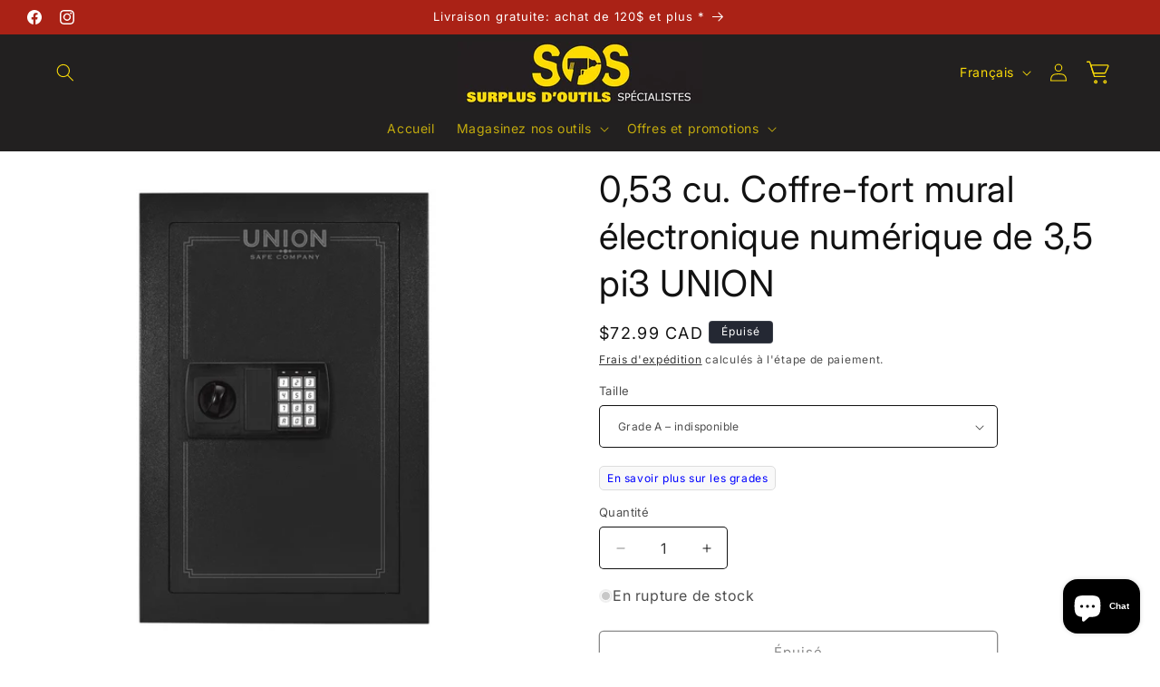

--- FILE ---
content_type: text/html; charset=utf-8
request_url: https://sosoutils.com/products/0-53-cu-coffre-fort-mural-electronique-numerique-de-3-5-pi3-union
body_size: 45487
content:
<!doctype html>
<html class="js" lang="fr">
  <head>
    <meta charset="utf-8">
    <meta http-equiv="X-UA-Compatible" content="IE=edge">
    <meta name="viewport" content="width=device-width,initial-scale=1">
    <meta name="theme-color" content="">
    <link rel="canonical" href="https://sosoutils.com/products/0-53-cu-coffre-fort-mural-electronique-numerique-de-3-5-pi3-union"><link rel="icon" type="image/png" href="//sosoutils.com/cdn/shop/files/sos_logo_SOS_facebook.jpg?crop=center&height=32&v=1654105717&width=32"><link rel="preconnect" href="https://fonts.shopifycdn.com" crossorigin><title>
      0,53 cu. Coffre-fort mural électronique numérique de 3,5 pi3 UNION
 &ndash; sosoutils</title>

    
      <meta name="description" content="UNION ﻿Ce coffre-fort domestique numérique offre la sécurité et la dissimulation supplémentaires du montage au mur. Le pavé numérique numérique vous permet de programmer des codes de sécurité jusqu&#39;à neuf chiffres et de les modifier à votre convenance. Le coffre-fort domestique a une poignée encastrée pour une dissimul">
    

    

<meta property="og:site_name" content="sosoutils">
<meta property="og:url" content="https://sosoutils.com/products/0-53-cu-coffre-fort-mural-electronique-numerique-de-3-5-pi3-union">
<meta property="og:title" content="0,53 cu. Coffre-fort mural électronique numérique de 3,5 pi3 UNION">
<meta property="og:type" content="product">
<meta property="og:description" content="UNION ﻿Ce coffre-fort domestique numérique offre la sécurité et la dissimulation supplémentaires du montage au mur. Le pavé numérique numérique vous permet de programmer des codes de sécurité jusqu&#39;à neuf chiffres et de les modifier à votre convenance. Le coffre-fort domestique a une poignée encastrée pour une dissimul"><meta property="og:image" content="http://sosoutils.com/cdn/shop/products/62983.jpg?v=1663848158">
  <meta property="og:image:secure_url" content="https://sosoutils.com/cdn/shop/products/62983.jpg?v=1663848158">
  <meta property="og:image:width" content="1200">
  <meta property="og:image:height" content="1200"><meta property="og:price:amount" content="58.39">
  <meta property="og:price:currency" content="CAD"><meta name="twitter:card" content="summary_large_image">
<meta name="twitter:title" content="0,53 cu. Coffre-fort mural électronique numérique de 3,5 pi3 UNION">
<meta name="twitter:description" content="UNION ﻿Ce coffre-fort domestique numérique offre la sécurité et la dissimulation supplémentaires du montage au mur. Le pavé numérique numérique vous permet de programmer des codes de sécurité jusqu&#39;à neuf chiffres et de les modifier à votre convenance. Le coffre-fort domestique a une poignée encastrée pour une dissimul">


    <script src="//sosoutils.com/cdn/shop/t/36/assets/constants.js?v=132983761750457495441761268373" defer="defer"></script>
    <script src="//sosoutils.com/cdn/shop/t/36/assets/pubsub.js?v=25310214064522200911761268373" defer="defer"></script>
    <script src="//sosoutils.com/cdn/shop/t/36/assets/global.js?v=184345515105158409801761268373" defer="defer"></script>
    <script src="//sosoutils.com/cdn/shop/t/36/assets/details-disclosure.js?v=13653116266235556501761268373" defer="defer"></script>
    <script src="//sosoutils.com/cdn/shop/t/36/assets/details-modal.js?v=25581673532751508451761268373" defer="defer"></script>
    <script src="//sosoutils.com/cdn/shop/t/36/assets/search-form.js?v=133129549252120666541761268373" defer="defer"></script><script src="//sosoutils.com/cdn/shop/t/36/assets/animations.js?v=88693664871331136111761268373" defer="defer"></script><script>window.performance && window.performance.mark && window.performance.mark('shopify.content_for_header.start');</script><meta name="google-site-verification" content="uNIaje-uj39dZDE7OYM2Dsv8S7Y2omAek8vs_0XnNUI">
<meta id="shopify-digital-wallet" name="shopify-digital-wallet" content="/10031332/digital_wallets/dialog">
<meta name="shopify-checkout-api-token" content="474c03d9b911e56771a28f96825c9953">
<meta id="in-context-paypal-metadata" data-shop-id="10031332" data-venmo-supported="false" data-environment="production" data-locale="fr_FR" data-paypal-v4="true" data-currency="CAD">
<link rel="alternate" hreflang="x-default" href="https://sosoutils.com/products/0-53-cu-coffre-fort-mural-electronique-numerique-de-3-5-pi3-union">
<link rel="alternate" hreflang="fr" href="https://sosoutils.com/products/0-53-cu-coffre-fort-mural-electronique-numerique-de-3-5-pi3-union">
<link rel="alternate" hreflang="en" href="https://sosoutils.com/en/products/0-53-cu-coffre-fort-mural-electronique-numerique-de-3-5-pi3-union">
<link rel="alternate" type="application/json+oembed" href="https://sosoutils.com/products/0-53-cu-coffre-fort-mural-electronique-numerique-de-3-5-pi3-union.oembed">
<script async="async" src="/checkouts/internal/preloads.js?locale=fr-CA"></script>
<link rel="preconnect" href="https://shop.app" crossorigin="anonymous">
<script async="async" src="https://shop.app/checkouts/internal/preloads.js?locale=fr-CA&shop_id=10031332" crossorigin="anonymous"></script>
<script id="apple-pay-shop-capabilities" type="application/json">{"shopId":10031332,"countryCode":"CA","currencyCode":"CAD","merchantCapabilities":["supports3DS"],"merchantId":"gid:\/\/shopify\/Shop\/10031332","merchantName":"sosoutils","requiredBillingContactFields":["postalAddress","email","phone"],"requiredShippingContactFields":["postalAddress","email","phone"],"shippingType":"shipping","supportedNetworks":["visa","masterCard","amex","discover","interac","jcb"],"total":{"type":"pending","label":"sosoutils","amount":"1.00"},"shopifyPaymentsEnabled":true,"supportsSubscriptions":true}</script>
<script id="shopify-features" type="application/json">{"accessToken":"474c03d9b911e56771a28f96825c9953","betas":["rich-media-storefront-analytics"],"domain":"sosoutils.com","predictiveSearch":true,"shopId":10031332,"locale":"fr"}</script>
<script>var Shopify = Shopify || {};
Shopify.shop = "sosoutils.myshopify.com";
Shopify.locale = "fr";
Shopify.currency = {"active":"CAD","rate":"1.0"};
Shopify.country = "CA";
Shopify.theme = {"name":"Lancement de Booquable","id":143116501045,"schema_name":"Spotlight","schema_version":"15.3.0","theme_store_id":1891,"role":"main"};
Shopify.theme.handle = "null";
Shopify.theme.style = {"id":null,"handle":null};
Shopify.cdnHost = "sosoutils.com/cdn";
Shopify.routes = Shopify.routes || {};
Shopify.routes.root = "/";</script>
<script type="module">!function(o){(o.Shopify=o.Shopify||{}).modules=!0}(window);</script>
<script>!function(o){function n(){var o=[];function n(){o.push(Array.prototype.slice.apply(arguments))}return n.q=o,n}var t=o.Shopify=o.Shopify||{};t.loadFeatures=n(),t.autoloadFeatures=n()}(window);</script>
<script>
  window.ShopifyPay = window.ShopifyPay || {};
  window.ShopifyPay.apiHost = "shop.app\/pay";
  window.ShopifyPay.redirectState = null;
</script>
<script id="shop-js-analytics" type="application/json">{"pageType":"product"}</script>
<script defer="defer" async type="module" src="//sosoutils.com/cdn/shopifycloud/shop-js/modules/v2/client.init-shop-cart-sync_BcDpqI9l.fr.esm.js"></script>
<script defer="defer" async type="module" src="//sosoutils.com/cdn/shopifycloud/shop-js/modules/v2/chunk.common_a1Rf5Dlz.esm.js"></script>
<script defer="defer" async type="module" src="//sosoutils.com/cdn/shopifycloud/shop-js/modules/v2/chunk.modal_Djra7sW9.esm.js"></script>
<script type="module">
  await import("//sosoutils.com/cdn/shopifycloud/shop-js/modules/v2/client.init-shop-cart-sync_BcDpqI9l.fr.esm.js");
await import("//sosoutils.com/cdn/shopifycloud/shop-js/modules/v2/chunk.common_a1Rf5Dlz.esm.js");
await import("//sosoutils.com/cdn/shopifycloud/shop-js/modules/v2/chunk.modal_Djra7sW9.esm.js");

  window.Shopify.SignInWithShop?.initShopCartSync?.({"fedCMEnabled":true,"windoidEnabled":true});

</script>
<script defer="defer" async type="module" src="//sosoutils.com/cdn/shopifycloud/shop-js/modules/v2/client.payment-terms_BQYK7nq4.fr.esm.js"></script>
<script defer="defer" async type="module" src="//sosoutils.com/cdn/shopifycloud/shop-js/modules/v2/chunk.common_a1Rf5Dlz.esm.js"></script>
<script defer="defer" async type="module" src="//sosoutils.com/cdn/shopifycloud/shop-js/modules/v2/chunk.modal_Djra7sW9.esm.js"></script>
<script type="module">
  await import("//sosoutils.com/cdn/shopifycloud/shop-js/modules/v2/client.payment-terms_BQYK7nq4.fr.esm.js");
await import("//sosoutils.com/cdn/shopifycloud/shop-js/modules/v2/chunk.common_a1Rf5Dlz.esm.js");
await import("//sosoutils.com/cdn/shopifycloud/shop-js/modules/v2/chunk.modal_Djra7sW9.esm.js");

  
</script>
<script>
  window.Shopify = window.Shopify || {};
  if (!window.Shopify.featureAssets) window.Shopify.featureAssets = {};
  window.Shopify.featureAssets['shop-js'] = {"shop-cart-sync":["modules/v2/client.shop-cart-sync_BLrx53Hf.fr.esm.js","modules/v2/chunk.common_a1Rf5Dlz.esm.js","modules/v2/chunk.modal_Djra7sW9.esm.js"],"init-fed-cm":["modules/v2/client.init-fed-cm_C8SUwJ8U.fr.esm.js","modules/v2/chunk.common_a1Rf5Dlz.esm.js","modules/v2/chunk.modal_Djra7sW9.esm.js"],"shop-cash-offers":["modules/v2/client.shop-cash-offers_BBp_MjBM.fr.esm.js","modules/v2/chunk.common_a1Rf5Dlz.esm.js","modules/v2/chunk.modal_Djra7sW9.esm.js"],"shop-login-button":["modules/v2/client.shop-login-button_Dw6kG_iO.fr.esm.js","modules/v2/chunk.common_a1Rf5Dlz.esm.js","modules/v2/chunk.modal_Djra7sW9.esm.js"],"pay-button":["modules/v2/client.pay-button_BJDaAh68.fr.esm.js","modules/v2/chunk.common_a1Rf5Dlz.esm.js","modules/v2/chunk.modal_Djra7sW9.esm.js"],"shop-button":["modules/v2/client.shop-button_DBWL94V3.fr.esm.js","modules/v2/chunk.common_a1Rf5Dlz.esm.js","modules/v2/chunk.modal_Djra7sW9.esm.js"],"avatar":["modules/v2/client.avatar_BTnouDA3.fr.esm.js"],"init-windoid":["modules/v2/client.init-windoid_77FSIiws.fr.esm.js","modules/v2/chunk.common_a1Rf5Dlz.esm.js","modules/v2/chunk.modal_Djra7sW9.esm.js"],"init-shop-for-new-customer-accounts":["modules/v2/client.init-shop-for-new-customer-accounts_QoC3RJm9.fr.esm.js","modules/v2/client.shop-login-button_Dw6kG_iO.fr.esm.js","modules/v2/chunk.common_a1Rf5Dlz.esm.js","modules/v2/chunk.modal_Djra7sW9.esm.js"],"init-shop-email-lookup-coordinator":["modules/v2/client.init-shop-email-lookup-coordinator_D4ioGzPw.fr.esm.js","modules/v2/chunk.common_a1Rf5Dlz.esm.js","modules/v2/chunk.modal_Djra7sW9.esm.js"],"init-shop-cart-sync":["modules/v2/client.init-shop-cart-sync_BcDpqI9l.fr.esm.js","modules/v2/chunk.common_a1Rf5Dlz.esm.js","modules/v2/chunk.modal_Djra7sW9.esm.js"],"shop-toast-manager":["modules/v2/client.shop-toast-manager_B-eIbpHW.fr.esm.js","modules/v2/chunk.common_a1Rf5Dlz.esm.js","modules/v2/chunk.modal_Djra7sW9.esm.js"],"init-customer-accounts":["modules/v2/client.init-customer-accounts_BcBSUbIK.fr.esm.js","modules/v2/client.shop-login-button_Dw6kG_iO.fr.esm.js","modules/v2/chunk.common_a1Rf5Dlz.esm.js","modules/v2/chunk.modal_Djra7sW9.esm.js"],"init-customer-accounts-sign-up":["modules/v2/client.init-customer-accounts-sign-up_DvG__VHD.fr.esm.js","modules/v2/client.shop-login-button_Dw6kG_iO.fr.esm.js","modules/v2/chunk.common_a1Rf5Dlz.esm.js","modules/v2/chunk.modal_Djra7sW9.esm.js"],"shop-follow-button":["modules/v2/client.shop-follow-button_Dnx6fDH9.fr.esm.js","modules/v2/chunk.common_a1Rf5Dlz.esm.js","modules/v2/chunk.modal_Djra7sW9.esm.js"],"checkout-modal":["modules/v2/client.checkout-modal_BDH3MUqJ.fr.esm.js","modules/v2/chunk.common_a1Rf5Dlz.esm.js","modules/v2/chunk.modal_Djra7sW9.esm.js"],"shop-login":["modules/v2/client.shop-login_CV9Paj8R.fr.esm.js","modules/v2/chunk.common_a1Rf5Dlz.esm.js","modules/v2/chunk.modal_Djra7sW9.esm.js"],"lead-capture":["modules/v2/client.lead-capture_DGQOTB4e.fr.esm.js","modules/v2/chunk.common_a1Rf5Dlz.esm.js","modules/v2/chunk.modal_Djra7sW9.esm.js"],"payment-terms":["modules/v2/client.payment-terms_BQYK7nq4.fr.esm.js","modules/v2/chunk.common_a1Rf5Dlz.esm.js","modules/v2/chunk.modal_Djra7sW9.esm.js"]};
</script>
<script>(function() {
  var isLoaded = false;
  function asyncLoad() {
    if (isLoaded) return;
    isLoaded = true;
    var urls = ["https:\/\/chimpstatic.com\/mcjs-connected\/js\/users\/922f36d654b71ac37f9b22ced\/ab69d8c251d4f652ae5736b7a.js?shop=sosoutils.myshopify.com","https:\/\/cdn1.stamped.io\/files\/widget.min.js?shop=sosoutils.myshopify.com","https:\/\/static2.rapidsearch.dev\/resultpage.js?shop=sosoutils.myshopify.com","https:\/\/cdn-app.cart-bot.net\/public\/js\/append.js?shop=sosoutils.myshopify.com"];
    for (var i = 0; i < urls.length; i++) {
      var s = document.createElement('script');
      s.type = 'text/javascript';
      s.async = true;
      s.src = urls[i];
      var x = document.getElementsByTagName('script')[0];
      x.parentNode.insertBefore(s, x);
    }
  };
  if(window.attachEvent) {
    window.attachEvent('onload', asyncLoad);
  } else {
    window.addEventListener('load', asyncLoad, false);
  }
})();</script>
<script id="__st">var __st={"a":10031332,"offset":-18000,"reqid":"26ad4fd2-7ce3-4027-9dd7-944bc5d3831a-1769101556","pageurl":"sosoutils.com\/products\/0-53-cu-coffre-fort-mural-electronique-numerique-de-3-5-pi3-union","u":"d0412505cc03","p":"product","rtyp":"product","rid":7050532683829};</script>
<script>window.ShopifyPaypalV4VisibilityTracking = true;</script>
<script id="captcha-bootstrap">!function(){'use strict';const t='contact',e='account',n='new_comment',o=[[t,t],['blogs',n],['comments',n],[t,'customer']],c=[[e,'customer_login'],[e,'guest_login'],[e,'recover_customer_password'],[e,'create_customer']],r=t=>t.map((([t,e])=>`form[action*='/${t}']:not([data-nocaptcha='true']) input[name='form_type'][value='${e}']`)).join(','),a=t=>()=>t?[...document.querySelectorAll(t)].map((t=>t.form)):[];function s(){const t=[...o],e=r(t);return a(e)}const i='password',u='form_key',d=['recaptcha-v3-token','g-recaptcha-response','h-captcha-response',i],f=()=>{try{return window.sessionStorage}catch{return}},m='__shopify_v',_=t=>t.elements[u];function p(t,e,n=!1){try{const o=window.sessionStorage,c=JSON.parse(o.getItem(e)),{data:r}=function(t){const{data:e,action:n}=t;return t[m]||n?{data:e,action:n}:{data:t,action:n}}(c);for(const[e,n]of Object.entries(r))t.elements[e]&&(t.elements[e].value=n);n&&o.removeItem(e)}catch(o){console.error('form repopulation failed',{error:o})}}const l='form_type',E='cptcha';function T(t){t.dataset[E]=!0}const w=window,h=w.document,L='Shopify',v='ce_forms',y='captcha';let A=!1;((t,e)=>{const n=(g='f06e6c50-85a8-45c8-87d0-21a2b65856fe',I='https://cdn.shopify.com/shopifycloud/storefront-forms-hcaptcha/ce_storefront_forms_captcha_hcaptcha.v1.5.2.iife.js',D={infoText:'Protégé par hCaptcha',privacyText:'Confidentialité',termsText:'Conditions'},(t,e,n)=>{const o=w[L][v],c=o.bindForm;if(c)return c(t,g,e,D).then(n);var r;o.q.push([[t,g,e,D],n]),r=I,A||(h.body.append(Object.assign(h.createElement('script'),{id:'captcha-provider',async:!0,src:r})),A=!0)});var g,I,D;w[L]=w[L]||{},w[L][v]=w[L][v]||{},w[L][v].q=[],w[L][y]=w[L][y]||{},w[L][y].protect=function(t,e){n(t,void 0,e),T(t)},Object.freeze(w[L][y]),function(t,e,n,w,h,L){const[v,y,A,g]=function(t,e,n){const i=e?o:[],u=t?c:[],d=[...i,...u],f=r(d),m=r(i),_=r(d.filter((([t,e])=>n.includes(e))));return[a(f),a(m),a(_),s()]}(w,h,L),I=t=>{const e=t.target;return e instanceof HTMLFormElement?e:e&&e.form},D=t=>v().includes(t);t.addEventListener('submit',(t=>{const e=I(t);if(!e)return;const n=D(e)&&!e.dataset.hcaptchaBound&&!e.dataset.recaptchaBound,o=_(e),c=g().includes(e)&&(!o||!o.value);(n||c)&&t.preventDefault(),c&&!n&&(function(t){try{if(!f())return;!function(t){const e=f();if(!e)return;const n=_(t);if(!n)return;const o=n.value;o&&e.removeItem(o)}(t);const e=Array.from(Array(32),(()=>Math.random().toString(36)[2])).join('');!function(t,e){_(t)||t.append(Object.assign(document.createElement('input'),{type:'hidden',name:u})),t.elements[u].value=e}(t,e),function(t,e){const n=f();if(!n)return;const o=[...t.querySelectorAll(`input[type='${i}']`)].map((({name:t})=>t)),c=[...d,...o],r={};for(const[a,s]of new FormData(t).entries())c.includes(a)||(r[a]=s);n.setItem(e,JSON.stringify({[m]:1,action:t.action,data:r}))}(t,e)}catch(e){console.error('failed to persist form',e)}}(e),e.submit())}));const S=(t,e)=>{t&&!t.dataset[E]&&(n(t,e.some((e=>e===t))),T(t))};for(const o of['focusin','change'])t.addEventListener(o,(t=>{const e=I(t);D(e)&&S(e,y())}));const B=e.get('form_key'),M=e.get(l),P=B&&M;t.addEventListener('DOMContentLoaded',(()=>{const t=y();if(P)for(const e of t)e.elements[l].value===M&&p(e,B);[...new Set([...A(),...v().filter((t=>'true'===t.dataset.shopifyCaptcha))])].forEach((e=>S(e,t)))}))}(h,new URLSearchParams(w.location.search),n,t,e,['guest_login'])})(!0,!0)}();</script>
<script integrity="sha256-4kQ18oKyAcykRKYeNunJcIwy7WH5gtpwJnB7kiuLZ1E=" data-source-attribution="shopify.loadfeatures" defer="defer" src="//sosoutils.com/cdn/shopifycloud/storefront/assets/storefront/load_feature-a0a9edcb.js" crossorigin="anonymous"></script>
<script crossorigin="anonymous" defer="defer" src="//sosoutils.com/cdn/shopifycloud/storefront/assets/shopify_pay/storefront-65b4c6d7.js?v=20250812"></script>
<script data-source-attribution="shopify.dynamic_checkout.dynamic.init">var Shopify=Shopify||{};Shopify.PaymentButton=Shopify.PaymentButton||{isStorefrontPortableWallets:!0,init:function(){window.Shopify.PaymentButton.init=function(){};var t=document.createElement("script");t.src="https://sosoutils.com/cdn/shopifycloud/portable-wallets/latest/portable-wallets.fr.js",t.type="module",document.head.appendChild(t)}};
</script>
<script data-source-attribution="shopify.dynamic_checkout.buyer_consent">
  function portableWalletsHideBuyerConsent(e){var t=document.getElementById("shopify-buyer-consent"),n=document.getElementById("shopify-subscription-policy-button");t&&n&&(t.classList.add("hidden"),t.setAttribute("aria-hidden","true"),n.removeEventListener("click",e))}function portableWalletsShowBuyerConsent(e){var t=document.getElementById("shopify-buyer-consent"),n=document.getElementById("shopify-subscription-policy-button");t&&n&&(t.classList.remove("hidden"),t.removeAttribute("aria-hidden"),n.addEventListener("click",e))}window.Shopify?.PaymentButton&&(window.Shopify.PaymentButton.hideBuyerConsent=portableWalletsHideBuyerConsent,window.Shopify.PaymentButton.showBuyerConsent=portableWalletsShowBuyerConsent);
</script>
<script>
  function portableWalletsCleanup(e){e&&e.src&&console.error("Failed to load portable wallets script "+e.src);var t=document.querySelectorAll("shopify-accelerated-checkout .shopify-payment-button__skeleton, shopify-accelerated-checkout-cart .wallet-cart-button__skeleton"),e=document.getElementById("shopify-buyer-consent");for(let e=0;e<t.length;e++)t[e].remove();e&&e.remove()}function portableWalletsNotLoadedAsModule(e){e instanceof ErrorEvent&&"string"==typeof e.message&&e.message.includes("import.meta")&&"string"==typeof e.filename&&e.filename.includes("portable-wallets")&&(window.removeEventListener("error",portableWalletsNotLoadedAsModule),window.Shopify.PaymentButton.failedToLoad=e,"loading"===document.readyState?document.addEventListener("DOMContentLoaded",window.Shopify.PaymentButton.init):window.Shopify.PaymentButton.init())}window.addEventListener("error",portableWalletsNotLoadedAsModule);
</script>

<script type="module" src="https://sosoutils.com/cdn/shopifycloud/portable-wallets/latest/portable-wallets.fr.js" onError="portableWalletsCleanup(this)" crossorigin="anonymous"></script>
<script nomodule>
  document.addEventListener("DOMContentLoaded", portableWalletsCleanup);
</script>

<link id="shopify-accelerated-checkout-styles" rel="stylesheet" media="screen" href="https://sosoutils.com/cdn/shopifycloud/portable-wallets/latest/accelerated-checkout-backwards-compat.css" crossorigin="anonymous">
<style id="shopify-accelerated-checkout-cart">
        #shopify-buyer-consent {
  margin-top: 1em;
  display: inline-block;
  width: 100%;
}

#shopify-buyer-consent.hidden {
  display: none;
}

#shopify-subscription-policy-button {
  background: none;
  border: none;
  padding: 0;
  text-decoration: underline;
  font-size: inherit;
  cursor: pointer;
}

#shopify-subscription-policy-button::before {
  box-shadow: none;
}

      </style>
<script id="sections-script" data-sections="header" defer="defer" src="//sosoutils.com/cdn/shop/t/36/compiled_assets/scripts.js?v=14894"></script>
<script>window.performance && window.performance.mark && window.performance.mark('shopify.content_for_header.end');</script>


    <style data-shopify>
      @font-face {
  font-family: Inter;
  font-weight: 400;
  font-style: normal;
  font-display: swap;
  src: url("//sosoutils.com/cdn/fonts/inter/inter_n4.b2a3f24c19b4de56e8871f609e73ca7f6d2e2bb9.woff2") format("woff2"),
       url("//sosoutils.com/cdn/fonts/inter/inter_n4.af8052d517e0c9ffac7b814872cecc27ae1fa132.woff") format("woff");
}

      @font-face {
  font-family: Inter;
  font-weight: 700;
  font-style: normal;
  font-display: swap;
  src: url("//sosoutils.com/cdn/fonts/inter/inter_n7.02711e6b374660cfc7915d1afc1c204e633421e4.woff2") format("woff2"),
       url("//sosoutils.com/cdn/fonts/inter/inter_n7.6dab87426f6b8813070abd79972ceaf2f8d3b012.woff") format("woff");
}

      @font-face {
  font-family: Inter;
  font-weight: 400;
  font-style: italic;
  font-display: swap;
  src: url("//sosoutils.com/cdn/fonts/inter/inter_i4.feae1981dda792ab80d117249d9c7e0f1017e5b3.woff2") format("woff2"),
       url("//sosoutils.com/cdn/fonts/inter/inter_i4.62773b7113d5e5f02c71486623cf828884c85c6e.woff") format("woff");
}

      @font-face {
  font-family: Inter;
  font-weight: 700;
  font-style: italic;
  font-display: swap;
  src: url("//sosoutils.com/cdn/fonts/inter/inter_i7.b377bcd4cc0f160622a22d638ae7e2cd9b86ea4c.woff2") format("woff2"),
       url("//sosoutils.com/cdn/fonts/inter/inter_i7.7c69a6a34e3bb44fcf6f975857e13b9a9b25beb4.woff") format("woff");
}

      @font-face {
  font-family: Inter;
  font-weight: 400;
  font-style: normal;
  font-display: swap;
  src: url("//sosoutils.com/cdn/fonts/inter/inter_n4.b2a3f24c19b4de56e8871f609e73ca7f6d2e2bb9.woff2") format("woff2"),
       url("//sosoutils.com/cdn/fonts/inter/inter_n4.af8052d517e0c9ffac7b814872cecc27ae1fa132.woff") format("woff");
}


      
        :root,
        .color-scheme-1 {
          --color-background: 255,255,255;
        
          --gradient-background: #ffffff;
        

        

        --color-foreground: 18,18,18;
        --color-background-contrast: 191,191,191;
        --color-shadow: 18,18,18;
        --color-button: 248,219,74;
        --color-button-text: 18,18,18;
        --color-secondary-button: 255,255,255;
        --color-secondary-button-text: 18,18,18;
        --color-link: 18,18,18;
        --color-badge-foreground: 18,18,18;
        --color-badge-background: 255,255,255;
        --color-badge-border: 18,18,18;
        --payment-terms-background-color: rgb(255 255 255);
      }
      
        
        .color-scheme-2 {
          --color-background: 243,243,243;
        
          --gradient-background: #f3f3f3;
        

        

        --color-foreground: 18,18,18;
        --color-background-contrast: 179,179,179;
        --color-shadow: 18,18,18;
        --color-button: 18,18,18;
        --color-button-text: 243,243,243;
        --color-secondary-button: 243,243,243;
        --color-secondary-button-text: 18,18,18;
        --color-link: 18,18,18;
        --color-badge-foreground: 18,18,18;
        --color-badge-background: 243,243,243;
        --color-badge-border: 18,18,18;
        --payment-terms-background-color: rgb(243 243 243);
      }
      
        
        .color-scheme-3 {
          --color-background: 36,40,51;
        
          --gradient-background: #242833;
        

        

        --color-foreground: 255,255,255;
        --color-background-contrast: 47,52,66;
        --color-shadow: 18,18,18;
        --color-button: 255,255,255;
        --color-button-text: 18,18,18;
        --color-secondary-button: 36,40,51;
        --color-secondary-button-text: 255,255,255;
        --color-link: 255,255,255;
        --color-badge-foreground: 255,255,255;
        --color-badge-background: 36,40,51;
        --color-badge-border: 255,255,255;
        --payment-terms-background-color: rgb(36 40 51);
      }
      
        
        .color-scheme-4 {
          --color-background: 34,32,32;
        
          --gradient-background: #222020;
        

        

        --color-foreground: 250,218,7;
        --color-background-contrast: 47,44,44;
        --color-shadow: 0,0,0;
        --color-button: 255,255,255;
        --color-button-text: 0,0,0;
        --color-secondary-button: 34,32,32;
        --color-secondary-button-text: 255,255,255;
        --color-link: 255,255,255;
        --color-badge-foreground: 250,218,7;
        --color-badge-background: 34,32,32;
        --color-badge-border: 250,218,7;
        --payment-terms-background-color: rgb(34 32 32);
      }
      
        
        .color-scheme-5 {
          --color-background: 185,0,0;
        
          --gradient-background: #b90000;
        

        

        --color-foreground: 255,255,255;
        --color-background-contrast: 211,0,0;
        --color-shadow: 18,18,18;
        --color-button: 255,255,255;
        --color-button-text: 185,0,0;
        --color-secondary-button: 185,0,0;
        --color-secondary-button-text: 255,255,255;
        --color-link: 255,255,255;
        --color-badge-foreground: 255,255,255;
        --color-badge-background: 185,0,0;
        --color-badge-border: 255,255,255;
        --payment-terms-background-color: rgb(185 0 0);
      }
      
        
        .color-scheme-50b389f0-5112-46b9-aa9b-4f53a789b1af {
          --color-background: 255,255,255;
        
          --gradient-background: #ffffff;
        

        

        --color-foreground: 0,0,0;
        --color-background-contrast: 191,191,191;
        --color-shadow: 18,18,18;
        --color-button: 248,219,74;
        --color-button-text: 0,0,0;
        --color-secondary-button: 255,255,255;
        --color-secondary-button-text: 0,0,0;
        --color-link: 0,0,0;
        --color-badge-foreground: 0,0,0;
        --color-badge-background: 255,255,255;
        --color-badge-border: 0,0,0;
        --payment-terms-background-color: rgb(255 255 255);
      }
      
        
        .color-scheme-261a3e75-8e3a-49d1-8577-b048f2767fa4 {
          --color-background: 170,34,22;
        
          --gradient-background: #aa2216;
        

        

        --color-foreground: 255,255,255;
        --color-background-contrast: 57,11,7;
        --color-shadow: 18,18,18;
        --color-button: 255,255,255;
        --color-button-text: 18,18,18;
        --color-secondary-button: 170,34,22;
        --color-secondary-button-text: 0,0,0;
        --color-link: 0,0,0;
        --color-badge-foreground: 255,255,255;
        --color-badge-background: 170,34,22;
        --color-badge-border: 255,255,255;
        --payment-terms-background-color: rgb(170 34 22);
      }
      
        
        .color-scheme-2d9ec37b-62c0-4ac6-9bf1-3d013af979af {
          --color-background: 235,243,254;
        
          --gradient-background: #ebf3fe;
        

        

        --color-foreground: 18,18,18;
        --color-background-contrast: 114,170,248;
        --color-shadow: 18,18,18;
        --color-button: 0,125,28;
        --color-button-text: 255,255,255;
        --color-secondary-button: 235,243,254;
        --color-secondary-button-text: 18,18,18;
        --color-link: 18,18,18;
        --color-badge-foreground: 18,18,18;
        --color-badge-background: 235,243,254;
        --color-badge-border: 18,18,18;
        --payment-terms-background-color: rgb(235 243 254);
      }
      

      body, .color-scheme-1, .color-scheme-2, .color-scheme-3, .color-scheme-4, .color-scheme-5, .color-scheme-50b389f0-5112-46b9-aa9b-4f53a789b1af, .color-scheme-261a3e75-8e3a-49d1-8577-b048f2767fa4, .color-scheme-2d9ec37b-62c0-4ac6-9bf1-3d013af979af {
        color: rgba(var(--color-foreground), 0.75);
        background-color: rgb(var(--color-background));
      }

      :root {
        --font-body-family: Inter, sans-serif;
        --font-body-style: normal;
        --font-body-weight: 400;
        --font-body-weight-bold: 700;

        --font-heading-family: Inter, sans-serif;
        --font-heading-style: normal;
        --font-heading-weight: 400;

        --font-body-scale: 1.0;
        --font-heading-scale: 1.0;

        --media-padding: px;
        --media-border-opacity: 0.0;
        --media-border-width: 0px;
        --media-radius: 4px;
        --media-shadow-opacity: 0.0;
        --media-shadow-horizontal-offset: 0px;
        --media-shadow-vertical-offset: 4px;
        --media-shadow-blur-radius: 5px;
        --media-shadow-visible: 0;

        --page-width: 160rem;
        --page-width-margin: 0rem;

        --product-card-image-padding: 0.0rem;
        --product-card-corner-radius: 0.8rem;
        --product-card-text-alignment: left;
        --product-card-border-width: 0.2rem;
        --product-card-border-opacity: 0.1;
        --product-card-shadow-opacity: 0.0;
        --product-card-shadow-visible: 0;
        --product-card-shadow-horizontal-offset: 0.0rem;
        --product-card-shadow-vertical-offset: 0.4rem;
        --product-card-shadow-blur-radius: 0.5rem;

        --collection-card-image-padding: 0.0rem;
        --collection-card-corner-radius: 1.6rem;
        --collection-card-text-alignment: left;
        --collection-card-border-width: 0.1rem;
        --collection-card-border-opacity: 0.1;
        --collection-card-shadow-opacity: 0.0;
        --collection-card-shadow-visible: 0;
        --collection-card-shadow-horizontal-offset: 0.0rem;
        --collection-card-shadow-vertical-offset: 0.4rem;
        --collection-card-shadow-blur-radius: 0.5rem;

        --blog-card-image-padding: 0.0rem;
        --blog-card-corner-radius: 1.6rem;
        --blog-card-text-alignment: left;
        --blog-card-border-width: 0.0rem;
        --blog-card-border-opacity: 0.1;
        --blog-card-shadow-opacity: 0.0;
        --blog-card-shadow-visible: 0;
        --blog-card-shadow-horizontal-offset: 0.0rem;
        --blog-card-shadow-vertical-offset: 0.4rem;
        --blog-card-shadow-blur-radius: 0.5rem;

        --badge-corner-radius: 0.4rem;

        --popup-border-width: 1px;
        --popup-border-opacity: 1.0;
        --popup-corner-radius: 4px;
        --popup-shadow-opacity: 0.0;
        --popup-shadow-horizontal-offset: 0px;
        --popup-shadow-vertical-offset: 4px;
        --popup-shadow-blur-radius: 5px;

        --drawer-border-width: 1px;
        --drawer-border-opacity: 0.1;
        --drawer-shadow-opacity: 0.0;
        --drawer-shadow-horizontal-offset: 0px;
        --drawer-shadow-vertical-offset: 4px;
        --drawer-shadow-blur-radius: 5px;

        --spacing-sections-desktop: 12px;
        --spacing-sections-mobile: 12px;

        --grid-desktop-vertical-spacing: 8px;
        --grid-desktop-horizontal-spacing: 8px;
        --grid-mobile-vertical-spacing: 4px;
        --grid-mobile-horizontal-spacing: 4px;

        --text-boxes-border-opacity: 0.1;
        --text-boxes-border-width: 1px;
        --text-boxes-radius: 0px;
        --text-boxes-shadow-opacity: 0.0;
        --text-boxes-shadow-visible: 0;
        --text-boxes-shadow-horizontal-offset: 0px;
        --text-boxes-shadow-vertical-offset: 4px;
        --text-boxes-shadow-blur-radius: 5px;

        --buttons-radius: 4px;
        --buttons-radius-outset: 5px;
        --buttons-border-width: 1px;
        --buttons-border-opacity: 1.0;
        --buttons-shadow-opacity: 0.0;
        --buttons-shadow-visible: 0;
        --buttons-shadow-horizontal-offset: 0px;
        --buttons-shadow-vertical-offset: 4px;
        --buttons-shadow-blur-radius: 5px;
        --buttons-border-offset: 0.3px;

        --inputs-radius: 4px;
        --inputs-border-width: 1px;
        --inputs-border-opacity: 1.0;
        --inputs-shadow-opacity: 0.0;
        --inputs-shadow-horizontal-offset: 0px;
        --inputs-margin-offset: 0px;
        --inputs-shadow-vertical-offset: 8px;
        --inputs-shadow-blur-radius: 5px;
        --inputs-radius-outset: 5px;

        --variant-pills-radius: 40px;
        --variant-pills-border-width: 1px;
        --variant-pills-border-opacity: 0.55;
        --variant-pills-shadow-opacity: 0.0;
        --variant-pills-shadow-horizontal-offset: 0px;
        --variant-pills-shadow-vertical-offset: 4px;
        --variant-pills-shadow-blur-radius: 5px;
      }

      *,
      *::before,
      *::after {
        box-sizing: inherit;
      }

      html {
        box-sizing: border-box;
        font-size: calc(var(--font-body-scale) * 62.5%);
        height: 100%;
      }

      body {
        display: grid;
        grid-template-rows: auto auto 1fr auto;
        grid-template-columns: 100%;
        min-height: 100%;
        margin: 0;
        font-size: 1.5rem;
        letter-spacing: 0.06rem;
        line-height: calc(1 + 0.8 / var(--font-body-scale));
        font-family: var(--font-body-family);
        font-style: var(--font-body-style);
        font-weight: var(--font-body-weight);
      }

      @media screen and (min-width: 750px) {
        body {
          font-size: 1.6rem;
        }
      }
    </style>

    <link href="//sosoutils.com/cdn/shop/t/36/assets/base.css?v=153697582627174052111761268373" rel="stylesheet" type="text/css" media="all" />
    <link rel="stylesheet" href="//sosoutils.com/cdn/shop/t/36/assets/component-cart-items.css?v=6162217964604250621761268373" media="print" onload="this.media='all'">
      <link rel="preload" as="font" href="//sosoutils.com/cdn/fonts/inter/inter_n4.b2a3f24c19b4de56e8871f609e73ca7f6d2e2bb9.woff2" type="font/woff2" crossorigin>
      

      <link rel="preload" as="font" href="//sosoutils.com/cdn/fonts/inter/inter_n4.b2a3f24c19b4de56e8871f609e73ca7f6d2e2bb9.woff2" type="font/woff2" crossorigin>
      
<link href="//sosoutils.com/cdn/shop/t/36/assets/component-localization-form.css?v=170315343355214948141761268373" rel="stylesheet" type="text/css" media="all" />
      <script src="//sosoutils.com/cdn/shop/t/36/assets/localization-form.js?v=144176611646395275351761268373" defer="defer"></script><script>
      if (Shopify.designMode) {
        document.documentElement.classList.add('shopify-design-mode');
      }
    </script>
 
    
    
  <!-- BEGIN app block: shopify://apps/simprosys-google-shopping-feed/blocks/core_settings_block/1f0b859e-9fa6-4007-97e8-4513aff5ff3b --><!-- BEGIN: GSF App Core Tags & Scripts by Simprosys Google Shopping Feed -->

    <!-- BEGIN app snippet: gsf_verification_code -->
    <meta name="google-site-verification" content="j0665-IcIK4uWN2LzqIgzHsymEzYlelkf6dqpEt3xWo" />



<!-- END app snippet -->









<!-- END: GSF App Core Tags & Scripts by Simprosys Google Shopping Feed -->
<!-- END app block --><!-- BEGIN app block: shopify://apps/pagefly-page-builder/blocks/app-embed/83e179f7-59a0-4589-8c66-c0dddf959200 -->

<!-- BEGIN app snippet: pagefly-cro-ab-testing-main -->







<script>
  ;(function () {
    const url = new URL(window.location)
    const viewParam = url.searchParams.get('view')
    if (viewParam && viewParam.includes('variant-pf-')) {
      url.searchParams.set('pf_v', viewParam)
      url.searchParams.delete('view')
      window.history.replaceState({}, '', url)
    }
  })()
</script>



<script type='module'>
  
  window.PAGEFLY_CRO = window.PAGEFLY_CRO || {}

  window.PAGEFLY_CRO['data_debug'] = {
    original_template_suffix: "all_products",
    allow_ab_test: false,
    ab_test_start_time: 0,
    ab_test_end_time: 0,
    today_date_time: 1769101556000,
  }
  window.PAGEFLY_CRO['GA4'] = { enabled: false}
</script>

<!-- END app snippet -->








  <script src='https://cdn.shopify.com/extensions/019bb4f9-aed6-78a3-be91-e9d44663e6bf/pagefly-page-builder-215/assets/pagefly-helper.js' defer='defer'></script>

  <script src='https://cdn.shopify.com/extensions/019bb4f9-aed6-78a3-be91-e9d44663e6bf/pagefly-page-builder-215/assets/pagefly-general-helper.js' defer='defer'></script>

  <script src='https://cdn.shopify.com/extensions/019bb4f9-aed6-78a3-be91-e9d44663e6bf/pagefly-page-builder-215/assets/pagefly-snap-slider.js' defer='defer'></script>

  <script src='https://cdn.shopify.com/extensions/019bb4f9-aed6-78a3-be91-e9d44663e6bf/pagefly-page-builder-215/assets/pagefly-slideshow-v3.js' defer='defer'></script>

  <script src='https://cdn.shopify.com/extensions/019bb4f9-aed6-78a3-be91-e9d44663e6bf/pagefly-page-builder-215/assets/pagefly-slideshow-v4.js' defer='defer'></script>

  <script src='https://cdn.shopify.com/extensions/019bb4f9-aed6-78a3-be91-e9d44663e6bf/pagefly-page-builder-215/assets/pagefly-glider.js' defer='defer'></script>

  <script src='https://cdn.shopify.com/extensions/019bb4f9-aed6-78a3-be91-e9d44663e6bf/pagefly-page-builder-215/assets/pagefly-slideshow-v1-v2.js' defer='defer'></script>

  <script src='https://cdn.shopify.com/extensions/019bb4f9-aed6-78a3-be91-e9d44663e6bf/pagefly-page-builder-215/assets/pagefly-product-media.js' defer='defer'></script>

  <script src='https://cdn.shopify.com/extensions/019bb4f9-aed6-78a3-be91-e9d44663e6bf/pagefly-page-builder-215/assets/pagefly-product.js' defer='defer'></script>


<script id='pagefly-helper-data' type='application/json'>
  {
    "page_optimization": {
      "assets_prefetching": false
    },
    "elements_asset_mapper": {
      "Accordion": "https://cdn.shopify.com/extensions/019bb4f9-aed6-78a3-be91-e9d44663e6bf/pagefly-page-builder-215/assets/pagefly-accordion.js",
      "Accordion3": "https://cdn.shopify.com/extensions/019bb4f9-aed6-78a3-be91-e9d44663e6bf/pagefly-page-builder-215/assets/pagefly-accordion3.js",
      "CountDown": "https://cdn.shopify.com/extensions/019bb4f9-aed6-78a3-be91-e9d44663e6bf/pagefly-page-builder-215/assets/pagefly-countdown.js",
      "GMap1": "https://cdn.shopify.com/extensions/019bb4f9-aed6-78a3-be91-e9d44663e6bf/pagefly-page-builder-215/assets/pagefly-gmap.js",
      "GMap2": "https://cdn.shopify.com/extensions/019bb4f9-aed6-78a3-be91-e9d44663e6bf/pagefly-page-builder-215/assets/pagefly-gmap.js",
      "GMapBasicV2": "https://cdn.shopify.com/extensions/019bb4f9-aed6-78a3-be91-e9d44663e6bf/pagefly-page-builder-215/assets/pagefly-gmap.js",
      "GMapAdvancedV2": "https://cdn.shopify.com/extensions/019bb4f9-aed6-78a3-be91-e9d44663e6bf/pagefly-page-builder-215/assets/pagefly-gmap.js",
      "HTML.Video": "https://cdn.shopify.com/extensions/019bb4f9-aed6-78a3-be91-e9d44663e6bf/pagefly-page-builder-215/assets/pagefly-htmlvideo.js",
      "HTML.Video2": "https://cdn.shopify.com/extensions/019bb4f9-aed6-78a3-be91-e9d44663e6bf/pagefly-page-builder-215/assets/pagefly-htmlvideo2.js",
      "HTML.Video3": "https://cdn.shopify.com/extensions/019bb4f9-aed6-78a3-be91-e9d44663e6bf/pagefly-page-builder-215/assets/pagefly-htmlvideo2.js",
      "BackgroundVideo": "https://cdn.shopify.com/extensions/019bb4f9-aed6-78a3-be91-e9d44663e6bf/pagefly-page-builder-215/assets/pagefly-htmlvideo2.js",
      "Instagram": "https://cdn.shopify.com/extensions/019bb4f9-aed6-78a3-be91-e9d44663e6bf/pagefly-page-builder-215/assets/pagefly-instagram.js",
      "Instagram2": "https://cdn.shopify.com/extensions/019bb4f9-aed6-78a3-be91-e9d44663e6bf/pagefly-page-builder-215/assets/pagefly-instagram.js",
      "Insta3": "https://cdn.shopify.com/extensions/019bb4f9-aed6-78a3-be91-e9d44663e6bf/pagefly-page-builder-215/assets/pagefly-instagram3.js",
      "Tabs": "https://cdn.shopify.com/extensions/019bb4f9-aed6-78a3-be91-e9d44663e6bf/pagefly-page-builder-215/assets/pagefly-tab.js",
      "Tabs3": "https://cdn.shopify.com/extensions/019bb4f9-aed6-78a3-be91-e9d44663e6bf/pagefly-page-builder-215/assets/pagefly-tab3.js",
      "ProductBox": "https://cdn.shopify.com/extensions/019bb4f9-aed6-78a3-be91-e9d44663e6bf/pagefly-page-builder-215/assets/pagefly-cart.js",
      "FBPageBox2": "https://cdn.shopify.com/extensions/019bb4f9-aed6-78a3-be91-e9d44663e6bf/pagefly-page-builder-215/assets/pagefly-facebook.js",
      "FBLikeButton2": "https://cdn.shopify.com/extensions/019bb4f9-aed6-78a3-be91-e9d44663e6bf/pagefly-page-builder-215/assets/pagefly-facebook.js",
      "TwitterFeed2": "https://cdn.shopify.com/extensions/019bb4f9-aed6-78a3-be91-e9d44663e6bf/pagefly-page-builder-215/assets/pagefly-twitter.js",
      "Paragraph4": "https://cdn.shopify.com/extensions/019bb4f9-aed6-78a3-be91-e9d44663e6bf/pagefly-page-builder-215/assets/pagefly-paragraph4.js",

      "AliReviews": "https://cdn.shopify.com/extensions/019bb4f9-aed6-78a3-be91-e9d44663e6bf/pagefly-page-builder-215/assets/pagefly-3rd-elements.js",
      "BackInStock": "https://cdn.shopify.com/extensions/019bb4f9-aed6-78a3-be91-e9d44663e6bf/pagefly-page-builder-215/assets/pagefly-3rd-elements.js",
      "GloboBackInStock": "https://cdn.shopify.com/extensions/019bb4f9-aed6-78a3-be91-e9d44663e6bf/pagefly-page-builder-215/assets/pagefly-3rd-elements.js",
      "GrowaveWishlist": "https://cdn.shopify.com/extensions/019bb4f9-aed6-78a3-be91-e9d44663e6bf/pagefly-page-builder-215/assets/pagefly-3rd-elements.js",
      "InfiniteOptionsShopPad": "https://cdn.shopify.com/extensions/019bb4f9-aed6-78a3-be91-e9d44663e6bf/pagefly-page-builder-215/assets/pagefly-3rd-elements.js",
      "InkybayProductPersonalizer": "https://cdn.shopify.com/extensions/019bb4f9-aed6-78a3-be91-e9d44663e6bf/pagefly-page-builder-215/assets/pagefly-3rd-elements.js",
      "LimeSpot": "https://cdn.shopify.com/extensions/019bb4f9-aed6-78a3-be91-e9d44663e6bf/pagefly-page-builder-215/assets/pagefly-3rd-elements.js",
      "Loox": "https://cdn.shopify.com/extensions/019bb4f9-aed6-78a3-be91-e9d44663e6bf/pagefly-page-builder-215/assets/pagefly-3rd-elements.js",
      "Opinew": "https://cdn.shopify.com/extensions/019bb4f9-aed6-78a3-be91-e9d44663e6bf/pagefly-page-builder-215/assets/pagefly-3rd-elements.js",
      "Powr": "https://cdn.shopify.com/extensions/019bb4f9-aed6-78a3-be91-e9d44663e6bf/pagefly-page-builder-215/assets/pagefly-3rd-elements.js",
      "ProductReviews": "https://cdn.shopify.com/extensions/019bb4f9-aed6-78a3-be91-e9d44663e6bf/pagefly-page-builder-215/assets/pagefly-3rd-elements.js",
      "PushOwl": "https://cdn.shopify.com/extensions/019bb4f9-aed6-78a3-be91-e9d44663e6bf/pagefly-page-builder-215/assets/pagefly-3rd-elements.js",
      "ReCharge": "https://cdn.shopify.com/extensions/019bb4f9-aed6-78a3-be91-e9d44663e6bf/pagefly-page-builder-215/assets/pagefly-3rd-elements.js",
      "Rivyo": "https://cdn.shopify.com/extensions/019bb4f9-aed6-78a3-be91-e9d44663e6bf/pagefly-page-builder-215/assets/pagefly-3rd-elements.js",
      "TrackingMore": "https://cdn.shopify.com/extensions/019bb4f9-aed6-78a3-be91-e9d44663e6bf/pagefly-page-builder-215/assets/pagefly-3rd-elements.js",
      "Vitals": "https://cdn.shopify.com/extensions/019bb4f9-aed6-78a3-be91-e9d44663e6bf/pagefly-page-builder-215/assets/pagefly-3rd-elements.js",
      "Wiser": "https://cdn.shopify.com/extensions/019bb4f9-aed6-78a3-be91-e9d44663e6bf/pagefly-page-builder-215/assets/pagefly-3rd-elements.js"
    },
    "custom_elements_mapper": {
      "pf-click-action-element": "https://cdn.shopify.com/extensions/019bb4f9-aed6-78a3-be91-e9d44663e6bf/pagefly-page-builder-215/assets/pagefly-click-action-element.js",
      "pf-dialog-element": "https://cdn.shopify.com/extensions/019bb4f9-aed6-78a3-be91-e9d44663e6bf/pagefly-page-builder-215/assets/pagefly-dialog-element.js"
    }
  }
</script>


<!-- END app block --><script src="https://cdn.shopify.com/extensions/0199ff60-ac6e-7161-9085-e2c427ab9553/dm-app-extension-18/assets/count-down-timer.js" type="text/javascript" defer="defer"></script>
<link href="https://cdn.shopify.com/extensions/0199ff60-ac6e-7161-9085-e2c427ab9553/dm-app-extension-18/assets/count-down-timer.css" rel="stylesheet" type="text/css" media="all">
<script src="https://cdn.shopify.com/extensions/e8878072-2f6b-4e89-8082-94b04320908d/inbox-1254/assets/inbox-chat-loader.js" type="text/javascript" defer="defer"></script>
<link href="https://monorail-edge.shopifysvc.com" rel="dns-prefetch">
<script>(function(){if ("sendBeacon" in navigator && "performance" in window) {try {var session_token_from_headers = performance.getEntriesByType('navigation')[0].serverTiming.find(x => x.name == '_s').description;} catch {var session_token_from_headers = undefined;}var session_cookie_matches = document.cookie.match(/_shopify_s=([^;]*)/);var session_token_from_cookie = session_cookie_matches && session_cookie_matches.length === 2 ? session_cookie_matches[1] : "";var session_token = session_token_from_headers || session_token_from_cookie || "";function handle_abandonment_event(e) {var entries = performance.getEntries().filter(function(entry) {return /monorail-edge.shopifysvc.com/.test(entry.name);});if (!window.abandonment_tracked && entries.length === 0) {window.abandonment_tracked = true;var currentMs = Date.now();var navigation_start = performance.timing.navigationStart;var payload = {shop_id: 10031332,url: window.location.href,navigation_start,duration: currentMs - navigation_start,session_token,page_type: "product"};window.navigator.sendBeacon("https://monorail-edge.shopifysvc.com/v1/produce", JSON.stringify({schema_id: "online_store_buyer_site_abandonment/1.1",payload: payload,metadata: {event_created_at_ms: currentMs,event_sent_at_ms: currentMs}}));}}window.addEventListener('pagehide', handle_abandonment_event);}}());</script>
<script id="web-pixels-manager-setup">(function e(e,d,r,n,o){if(void 0===o&&(o={}),!Boolean(null===(a=null===(i=window.Shopify)||void 0===i?void 0:i.analytics)||void 0===a?void 0:a.replayQueue)){var i,a;window.Shopify=window.Shopify||{};var t=window.Shopify;t.analytics=t.analytics||{};var s=t.analytics;s.replayQueue=[],s.publish=function(e,d,r){return s.replayQueue.push([e,d,r]),!0};try{self.performance.mark("wpm:start")}catch(e){}var l=function(){var e={modern:/Edge?\/(1{2}[4-9]|1[2-9]\d|[2-9]\d{2}|\d{4,})\.\d+(\.\d+|)|Firefox\/(1{2}[4-9]|1[2-9]\d|[2-9]\d{2}|\d{4,})\.\d+(\.\d+|)|Chrom(ium|e)\/(9{2}|\d{3,})\.\d+(\.\d+|)|(Maci|X1{2}).+ Version\/(15\.\d+|(1[6-9]|[2-9]\d|\d{3,})\.\d+)([,.]\d+|)( \(\w+\)|)( Mobile\/\w+|) Safari\/|Chrome.+OPR\/(9{2}|\d{3,})\.\d+\.\d+|(CPU[ +]OS|iPhone[ +]OS|CPU[ +]iPhone|CPU IPhone OS|CPU iPad OS)[ +]+(15[._]\d+|(1[6-9]|[2-9]\d|\d{3,})[._]\d+)([._]\d+|)|Android:?[ /-](13[3-9]|1[4-9]\d|[2-9]\d{2}|\d{4,})(\.\d+|)(\.\d+|)|Android.+Firefox\/(13[5-9]|1[4-9]\d|[2-9]\d{2}|\d{4,})\.\d+(\.\d+|)|Android.+Chrom(ium|e)\/(13[3-9]|1[4-9]\d|[2-9]\d{2}|\d{4,})\.\d+(\.\d+|)|SamsungBrowser\/([2-9]\d|\d{3,})\.\d+/,legacy:/Edge?\/(1[6-9]|[2-9]\d|\d{3,})\.\d+(\.\d+|)|Firefox\/(5[4-9]|[6-9]\d|\d{3,})\.\d+(\.\d+|)|Chrom(ium|e)\/(5[1-9]|[6-9]\d|\d{3,})\.\d+(\.\d+|)([\d.]+$|.*Safari\/(?![\d.]+ Edge\/[\d.]+$))|(Maci|X1{2}).+ Version\/(10\.\d+|(1[1-9]|[2-9]\d|\d{3,})\.\d+)([,.]\d+|)( \(\w+\)|)( Mobile\/\w+|) Safari\/|Chrome.+OPR\/(3[89]|[4-9]\d|\d{3,})\.\d+\.\d+|(CPU[ +]OS|iPhone[ +]OS|CPU[ +]iPhone|CPU IPhone OS|CPU iPad OS)[ +]+(10[._]\d+|(1[1-9]|[2-9]\d|\d{3,})[._]\d+)([._]\d+|)|Android:?[ /-](13[3-9]|1[4-9]\d|[2-9]\d{2}|\d{4,})(\.\d+|)(\.\d+|)|Mobile Safari.+OPR\/([89]\d|\d{3,})\.\d+\.\d+|Android.+Firefox\/(13[5-9]|1[4-9]\d|[2-9]\d{2}|\d{4,})\.\d+(\.\d+|)|Android.+Chrom(ium|e)\/(13[3-9]|1[4-9]\d|[2-9]\d{2}|\d{4,})\.\d+(\.\d+|)|Android.+(UC? ?Browser|UCWEB|U3)[ /]?(15\.([5-9]|\d{2,})|(1[6-9]|[2-9]\d|\d{3,})\.\d+)\.\d+|SamsungBrowser\/(5\.\d+|([6-9]|\d{2,})\.\d+)|Android.+MQ{2}Browser\/(14(\.(9|\d{2,})|)|(1[5-9]|[2-9]\d|\d{3,})(\.\d+|))(\.\d+|)|K[Aa][Ii]OS\/(3\.\d+|([4-9]|\d{2,})\.\d+)(\.\d+|)/},d=e.modern,r=e.legacy,n=navigator.userAgent;return n.match(d)?"modern":n.match(r)?"legacy":"unknown"}(),u="modern"===l?"modern":"legacy",c=(null!=n?n:{modern:"",legacy:""})[u],f=function(e){return[e.baseUrl,"/wpm","/b",e.hashVersion,"modern"===e.buildTarget?"m":"l",".js"].join("")}({baseUrl:d,hashVersion:r,buildTarget:u}),m=function(e){var d=e.version,r=e.bundleTarget,n=e.surface,o=e.pageUrl,i=e.monorailEndpoint;return{emit:function(e){var a=e.status,t=e.errorMsg,s=(new Date).getTime(),l=JSON.stringify({metadata:{event_sent_at_ms:s},events:[{schema_id:"web_pixels_manager_load/3.1",payload:{version:d,bundle_target:r,page_url:o,status:a,surface:n,error_msg:t},metadata:{event_created_at_ms:s}}]});if(!i)return console&&console.warn&&console.warn("[Web Pixels Manager] No Monorail endpoint provided, skipping logging."),!1;try{return self.navigator.sendBeacon.bind(self.navigator)(i,l)}catch(e){}var u=new XMLHttpRequest;try{return u.open("POST",i,!0),u.setRequestHeader("Content-Type","text/plain"),u.send(l),!0}catch(e){return console&&console.warn&&console.warn("[Web Pixels Manager] Got an unhandled error while logging to Monorail."),!1}}}}({version:r,bundleTarget:l,surface:e.surface,pageUrl:self.location.href,monorailEndpoint:e.monorailEndpoint});try{o.browserTarget=l,function(e){var d=e.src,r=e.async,n=void 0===r||r,o=e.onload,i=e.onerror,a=e.sri,t=e.scriptDataAttributes,s=void 0===t?{}:t,l=document.createElement("script"),u=document.querySelector("head"),c=document.querySelector("body");if(l.async=n,l.src=d,a&&(l.integrity=a,l.crossOrigin="anonymous"),s)for(var f in s)if(Object.prototype.hasOwnProperty.call(s,f))try{l.dataset[f]=s[f]}catch(e){}if(o&&l.addEventListener("load",o),i&&l.addEventListener("error",i),u)u.appendChild(l);else{if(!c)throw new Error("Did not find a head or body element to append the script");c.appendChild(l)}}({src:f,async:!0,onload:function(){if(!function(){var e,d;return Boolean(null===(d=null===(e=window.Shopify)||void 0===e?void 0:e.analytics)||void 0===d?void 0:d.initialized)}()){var d=window.webPixelsManager.init(e)||void 0;if(d){var r=window.Shopify.analytics;r.replayQueue.forEach((function(e){var r=e[0],n=e[1],o=e[2];d.publishCustomEvent(r,n,o)})),r.replayQueue=[],r.publish=d.publishCustomEvent,r.visitor=d.visitor,r.initialized=!0}}},onerror:function(){return m.emit({status:"failed",errorMsg:"".concat(f," has failed to load")})},sri:function(e){var d=/^sha384-[A-Za-z0-9+/=]+$/;return"string"==typeof e&&d.test(e)}(c)?c:"",scriptDataAttributes:o}),m.emit({status:"loading"})}catch(e){m.emit({status:"failed",errorMsg:(null==e?void 0:e.message)||"Unknown error"})}}})({shopId: 10031332,storefrontBaseUrl: "https://sosoutils.com",extensionsBaseUrl: "https://extensions.shopifycdn.com/cdn/shopifycloud/web-pixels-manager",monorailEndpoint: "https://monorail-edge.shopifysvc.com/unstable/produce_batch",surface: "storefront-renderer",enabledBetaFlags: ["2dca8a86"],webPixelsConfigList: [{"id":"1169817653","configuration":"{\"account_ID\":\"1022311\",\"google_analytics_tracking_tag\":\"1\",\"measurement_id\":\"2\",\"api_secret\":\"3\",\"shop_settings\":\"{\\\"custom_pixel_script\\\":\\\"https:\\\\\\\/\\\\\\\/storage.googleapis.com\\\\\\\/gsf-scripts\\\\\\\/custom-pixels\\\\\\\/sosoutils.js\\\"}\"}","eventPayloadVersion":"v1","runtimeContext":"LAX","scriptVersion":"c6b888297782ed4a1cba19cda43d6625","type":"APP","apiClientId":1558137,"privacyPurposes":[],"dataSharingAdjustments":{"protectedCustomerApprovalScopes":["read_customer_address","read_customer_email","read_customer_name","read_customer_personal_data","read_customer_phone"]}},{"id":"761823285","configuration":"{\"storeId\":\"sosoutils.myshopify.com\"}","eventPayloadVersion":"v1","runtimeContext":"STRICT","scriptVersion":"e7ff4835c2df0be089f361b898b8b040","type":"APP","apiClientId":3440817,"privacyPurposes":["ANALYTICS"],"dataSharingAdjustments":{"protectedCustomerApprovalScopes":["read_customer_personal_data"]}},{"id":"688947253","configuration":"{\"pixel_id\":\"4081250492158287\",\"pixel_type\":\"facebook_pixel\"}","eventPayloadVersion":"v1","runtimeContext":"OPEN","scriptVersion":"ca16bc87fe92b6042fbaa3acc2fbdaa6","type":"APP","apiClientId":2329312,"privacyPurposes":["ANALYTICS","MARKETING","SALE_OF_DATA"],"dataSharingAdjustments":{"protectedCustomerApprovalScopes":["read_customer_address","read_customer_email","read_customer_name","read_customer_personal_data","read_customer_phone"]}},{"id":"512753717","configuration":"{\"config\":\"{\\\"pixel_id\\\":\\\"AW-950483065\\\",\\\"target_country\\\":\\\"CA\\\",\\\"gtag_events\\\":[{\\\"type\\\":\\\"search\\\",\\\"action_label\\\":\\\"AW-950483065\\\/itrLCKXPgbwDEPnwnMUD\\\"},{\\\"type\\\":\\\"begin_checkout\\\",\\\"action_label\\\":\\\"AW-950483065\\\/zVqnCKLPgbwDEPnwnMUD\\\"},{\\\"type\\\":\\\"view_item\\\",\\\"action_label\\\":[\\\"AW-950483065\\\/HKxPCJzPgbwDEPnwnMUD\\\",\\\"MC-4H3XGJXJSW\\\"]},{\\\"type\\\":\\\"purchase\\\",\\\"action_label\\\":[\\\"AW-950483065\\\/lwWiCJnPgbwDEPnwnMUD\\\",\\\"MC-4H3XGJXJSW\\\"]},{\\\"type\\\":\\\"page_view\\\",\\\"action_label\\\":[\\\"AW-950483065\\\/eddUCJbPgbwDEPnwnMUD\\\",\\\"MC-4H3XGJXJSW\\\"]},{\\\"type\\\":\\\"add_payment_info\\\",\\\"action_label\\\":\\\"AW-950483065\\\/1420CKjPgbwDEPnwnMUD\\\"},{\\\"type\\\":\\\"add_to_cart\\\",\\\"action_label\\\":\\\"AW-950483065\\\/SYSQCJ_PgbwDEPnwnMUD\\\"}],\\\"enable_monitoring_mode\\\":false}\"}","eventPayloadVersion":"v1","runtimeContext":"OPEN","scriptVersion":"b2a88bafab3e21179ed38636efcd8a93","type":"APP","apiClientId":1780363,"privacyPurposes":[],"dataSharingAdjustments":{"protectedCustomerApprovalScopes":["read_customer_address","read_customer_email","read_customer_name","read_customer_personal_data","read_customer_phone"]}},{"id":"64225333","eventPayloadVersion":"v1","runtimeContext":"LAX","scriptVersion":"1","type":"CUSTOM","privacyPurposes":["MARKETING"],"name":"Meta pixel (migrated)"},{"id":"102072373","eventPayloadVersion":"v1","runtimeContext":"LAX","scriptVersion":"1","type":"CUSTOM","privacyPurposes":["ANALYTICS"],"name":"Google Analytics tag (migrated)"},{"id":"shopify-app-pixel","configuration":"{}","eventPayloadVersion":"v1","runtimeContext":"STRICT","scriptVersion":"0450","apiClientId":"shopify-pixel","type":"APP","privacyPurposes":["ANALYTICS","MARKETING"]},{"id":"shopify-custom-pixel","eventPayloadVersion":"v1","runtimeContext":"LAX","scriptVersion":"0450","apiClientId":"shopify-pixel","type":"CUSTOM","privacyPurposes":["ANALYTICS","MARKETING"]}],isMerchantRequest: false,initData: {"shop":{"name":"sosoutils","paymentSettings":{"currencyCode":"CAD"},"myshopifyDomain":"sosoutils.myshopify.com","countryCode":"CA","storefrontUrl":"https:\/\/sosoutils.com"},"customer":null,"cart":null,"checkout":null,"productVariants":[{"price":{"amount":72.99,"currencyCode":"CAD"},"product":{"title":"0,53 cu. Coffre-fort mural électronique numérique de 3,5 pi3 UNION","vendor":"sosoutils","id":"7050532683829","untranslatedTitle":"0,53 cu. Coffre-fort mural électronique numérique de 3,5 pi3 UNION","url":"\/products\/0-53-cu-coffre-fort-mural-electronique-numerique-de-3-5-pi3-union","type":""},"id":"41726719361077","image":{"src":"\/\/sosoutils.com\/cdn\/shop\/products\/62983.jpg?v=1663848158"},"sku":null,"title":"Grade A","untranslatedTitle":"Grade A"},{"price":{"amount":65.99,"currencyCode":"CAD"},"product":{"title":"0,53 cu. Coffre-fort mural électronique numérique de 3,5 pi3 UNION","vendor":"sosoutils","id":"7050532683829","untranslatedTitle":"0,53 cu. Coffre-fort mural électronique numérique de 3,5 pi3 UNION","url":"\/products\/0-53-cu-coffre-fort-mural-electronique-numerique-de-3-5-pi3-union","type":""},"id":"41726719393845","image":{"src":"\/\/sosoutils.com\/cdn\/shop\/products\/62983.jpg?v=1663848158"},"sku":null,"title":"Grade B","untranslatedTitle":"Grade B"},{"price":{"amount":58.39,"currencyCode":"CAD"},"product":{"title":"0,53 cu. Coffre-fort mural électronique numérique de 3,5 pi3 UNION","vendor":"sosoutils","id":"7050532683829","untranslatedTitle":"0,53 cu. Coffre-fort mural électronique numérique de 3,5 pi3 UNION","url":"\/products\/0-53-cu-coffre-fort-mural-electronique-numerique-de-3-5-pi3-union","type":""},"id":"41726719426613","image":{"src":"\/\/sosoutils.com\/cdn\/shop\/products\/62983.jpg?v=1663848158"},"sku":null,"title":"Grade C","untranslatedTitle":"Grade C"}],"purchasingCompany":null},},"https://sosoutils.com/cdn","fcfee988w5aeb613cpc8e4bc33m6693e112",{"modern":"","legacy":""},{"shopId":"10031332","storefrontBaseUrl":"https:\/\/sosoutils.com","extensionBaseUrl":"https:\/\/extensions.shopifycdn.com\/cdn\/shopifycloud\/web-pixels-manager","surface":"storefront-renderer","enabledBetaFlags":"[\"2dca8a86\"]","isMerchantRequest":"false","hashVersion":"fcfee988w5aeb613cpc8e4bc33m6693e112","publish":"custom","events":"[[\"page_viewed\",{}],[\"product_viewed\",{\"productVariant\":{\"price\":{\"amount\":72.99,\"currencyCode\":\"CAD\"},\"product\":{\"title\":\"0,53 cu. Coffre-fort mural électronique numérique de 3,5 pi3 UNION\",\"vendor\":\"sosoutils\",\"id\":\"7050532683829\",\"untranslatedTitle\":\"0,53 cu. Coffre-fort mural électronique numérique de 3,5 pi3 UNION\",\"url\":\"\/products\/0-53-cu-coffre-fort-mural-electronique-numerique-de-3-5-pi3-union\",\"type\":\"\"},\"id\":\"41726719361077\",\"image\":{\"src\":\"\/\/sosoutils.com\/cdn\/shop\/products\/62983.jpg?v=1663848158\"},\"sku\":null,\"title\":\"Grade A\",\"untranslatedTitle\":\"Grade A\"}}]]"});</script><script>
  window.ShopifyAnalytics = window.ShopifyAnalytics || {};
  window.ShopifyAnalytics.meta = window.ShopifyAnalytics.meta || {};
  window.ShopifyAnalytics.meta.currency = 'CAD';
  var meta = {"product":{"id":7050532683829,"gid":"gid:\/\/shopify\/Product\/7050532683829","vendor":"sosoutils","type":"","handle":"0-53-cu-coffre-fort-mural-electronique-numerique-de-3-5-pi3-union","variants":[{"id":41726719361077,"price":7299,"name":"0,53 cu. Coffre-fort mural électronique numérique de 3,5 pi3 UNION - Grade A","public_title":"Grade A","sku":null},{"id":41726719393845,"price":6599,"name":"0,53 cu. Coffre-fort mural électronique numérique de 3,5 pi3 UNION - Grade B","public_title":"Grade B","sku":null},{"id":41726719426613,"price":5839,"name":"0,53 cu. Coffre-fort mural électronique numérique de 3,5 pi3 UNION - Grade C","public_title":"Grade C","sku":null}],"remote":false},"page":{"pageType":"product","resourceType":"product","resourceId":7050532683829,"requestId":"26ad4fd2-7ce3-4027-9dd7-944bc5d3831a-1769101556"}};
  for (var attr in meta) {
    window.ShopifyAnalytics.meta[attr] = meta[attr];
  }
</script>
<script class="analytics">
  (function () {
    var customDocumentWrite = function(content) {
      var jquery = null;

      if (window.jQuery) {
        jquery = window.jQuery;
      } else if (window.Checkout && window.Checkout.$) {
        jquery = window.Checkout.$;
      }

      if (jquery) {
        jquery('body').append(content);
      }
    };

    var hasLoggedConversion = function(token) {
      if (token) {
        return document.cookie.indexOf('loggedConversion=' + token) !== -1;
      }
      return false;
    }

    var setCookieIfConversion = function(token) {
      if (token) {
        var twoMonthsFromNow = new Date(Date.now());
        twoMonthsFromNow.setMonth(twoMonthsFromNow.getMonth() + 2);

        document.cookie = 'loggedConversion=' + token + '; expires=' + twoMonthsFromNow;
      }
    }

    var trekkie = window.ShopifyAnalytics.lib = window.trekkie = window.trekkie || [];
    if (trekkie.integrations) {
      return;
    }
    trekkie.methods = [
      'identify',
      'page',
      'ready',
      'track',
      'trackForm',
      'trackLink'
    ];
    trekkie.factory = function(method) {
      return function() {
        var args = Array.prototype.slice.call(arguments);
        args.unshift(method);
        trekkie.push(args);
        return trekkie;
      };
    };
    for (var i = 0; i < trekkie.methods.length; i++) {
      var key = trekkie.methods[i];
      trekkie[key] = trekkie.factory(key);
    }
    trekkie.load = function(config) {
      trekkie.config = config || {};
      trekkie.config.initialDocumentCookie = document.cookie;
      var first = document.getElementsByTagName('script')[0];
      var script = document.createElement('script');
      script.type = 'text/javascript';
      script.onerror = function(e) {
        var scriptFallback = document.createElement('script');
        scriptFallback.type = 'text/javascript';
        scriptFallback.onerror = function(error) {
                var Monorail = {
      produce: function produce(monorailDomain, schemaId, payload) {
        var currentMs = new Date().getTime();
        var event = {
          schema_id: schemaId,
          payload: payload,
          metadata: {
            event_created_at_ms: currentMs,
            event_sent_at_ms: currentMs
          }
        };
        return Monorail.sendRequest("https://" + monorailDomain + "/v1/produce", JSON.stringify(event));
      },
      sendRequest: function sendRequest(endpointUrl, payload) {
        // Try the sendBeacon API
        if (window && window.navigator && typeof window.navigator.sendBeacon === 'function' && typeof window.Blob === 'function' && !Monorail.isIos12()) {
          var blobData = new window.Blob([payload], {
            type: 'text/plain'
          });

          if (window.navigator.sendBeacon(endpointUrl, blobData)) {
            return true;
          } // sendBeacon was not successful

        } // XHR beacon

        var xhr = new XMLHttpRequest();

        try {
          xhr.open('POST', endpointUrl);
          xhr.setRequestHeader('Content-Type', 'text/plain');
          xhr.send(payload);
        } catch (e) {
          console.log(e);
        }

        return false;
      },
      isIos12: function isIos12() {
        return window.navigator.userAgent.lastIndexOf('iPhone; CPU iPhone OS 12_') !== -1 || window.navigator.userAgent.lastIndexOf('iPad; CPU OS 12_') !== -1;
      }
    };
    Monorail.produce('monorail-edge.shopifysvc.com',
      'trekkie_storefront_load_errors/1.1',
      {shop_id: 10031332,
      theme_id: 143116501045,
      app_name: "storefront",
      context_url: window.location.href,
      source_url: "//sosoutils.com/cdn/s/trekkie.storefront.46a754ac07d08c656eb845cfbf513dd9a18d4ced.min.js"});

        };
        scriptFallback.async = true;
        scriptFallback.src = '//sosoutils.com/cdn/s/trekkie.storefront.46a754ac07d08c656eb845cfbf513dd9a18d4ced.min.js';
        first.parentNode.insertBefore(scriptFallback, first);
      };
      script.async = true;
      script.src = '//sosoutils.com/cdn/s/trekkie.storefront.46a754ac07d08c656eb845cfbf513dd9a18d4ced.min.js';
      first.parentNode.insertBefore(script, first);
    };
    trekkie.load(
      {"Trekkie":{"appName":"storefront","development":false,"defaultAttributes":{"shopId":10031332,"isMerchantRequest":null,"themeId":143116501045,"themeCityHash":"13500719269923409267","contentLanguage":"fr","currency":"CAD","eventMetadataId":"a68e32a3-1191-49dd-859b-0264acef043d"},"isServerSideCookieWritingEnabled":true,"monorailRegion":"shop_domain","enabledBetaFlags":["65f19447"]},"Session Attribution":{},"S2S":{"facebookCapiEnabled":true,"source":"trekkie-storefront-renderer","apiClientId":580111}}
    );

    var loaded = false;
    trekkie.ready(function() {
      if (loaded) return;
      loaded = true;

      window.ShopifyAnalytics.lib = window.trekkie;

      var originalDocumentWrite = document.write;
      document.write = customDocumentWrite;
      try { window.ShopifyAnalytics.merchantGoogleAnalytics.call(this); } catch(error) {};
      document.write = originalDocumentWrite;

      window.ShopifyAnalytics.lib.page(null,{"pageType":"product","resourceType":"product","resourceId":7050532683829,"requestId":"26ad4fd2-7ce3-4027-9dd7-944bc5d3831a-1769101556","shopifyEmitted":true});

      var match = window.location.pathname.match(/checkouts\/(.+)\/(thank_you|post_purchase)/)
      var token = match? match[1]: undefined;
      if (!hasLoggedConversion(token)) {
        setCookieIfConversion(token);
        window.ShopifyAnalytics.lib.track("Viewed Product",{"currency":"CAD","variantId":41726719361077,"productId":7050532683829,"productGid":"gid:\/\/shopify\/Product\/7050532683829","name":"0,53 cu. Coffre-fort mural électronique numérique de 3,5 pi3 UNION - Grade A","price":"72.99","sku":null,"brand":"sosoutils","variant":"Grade A","category":"","nonInteraction":true,"remote":false},undefined,undefined,{"shopifyEmitted":true});
      window.ShopifyAnalytics.lib.track("monorail:\/\/trekkie_storefront_viewed_product\/1.1",{"currency":"CAD","variantId":41726719361077,"productId":7050532683829,"productGid":"gid:\/\/shopify\/Product\/7050532683829","name":"0,53 cu. Coffre-fort mural électronique numérique de 3,5 pi3 UNION - Grade A","price":"72.99","sku":null,"brand":"sosoutils","variant":"Grade A","category":"","nonInteraction":true,"remote":false,"referer":"https:\/\/sosoutils.com\/products\/0-53-cu-coffre-fort-mural-electronique-numerique-de-3-5-pi3-union"});
      }
    });


        var eventsListenerScript = document.createElement('script');
        eventsListenerScript.async = true;
        eventsListenerScript.src = "//sosoutils.com/cdn/shopifycloud/storefront/assets/shop_events_listener-3da45d37.js";
        document.getElementsByTagName('head')[0].appendChild(eventsListenerScript);

})();</script>
  <script>
  if (!window.ga || (window.ga && typeof window.ga !== 'function')) {
    window.ga = function ga() {
      (window.ga.q = window.ga.q || []).push(arguments);
      if (window.Shopify && window.Shopify.analytics && typeof window.Shopify.analytics.publish === 'function') {
        window.Shopify.analytics.publish("ga_stub_called", {}, {sendTo: "google_osp_migration"});
      }
      console.error("Shopify's Google Analytics stub called with:", Array.from(arguments), "\nSee https://help.shopify.com/manual/promoting-marketing/pixels/pixel-migration#google for more information.");
    };
    if (window.Shopify && window.Shopify.analytics && typeof window.Shopify.analytics.publish === 'function') {
      window.Shopify.analytics.publish("ga_stub_initialized", {}, {sendTo: "google_osp_migration"});
    }
  }
</script>
<script
  defer
  src="https://sosoutils.com/cdn/shopifycloud/perf-kit/shopify-perf-kit-3.0.4.min.js"
  data-application="storefront-renderer"
  data-shop-id="10031332"
  data-render-region="gcp-us-central1"
  data-page-type="product"
  data-theme-instance-id="143116501045"
  data-theme-name="Spotlight"
  data-theme-version="15.3.0"
  data-monorail-region="shop_domain"
  data-resource-timing-sampling-rate="10"
  data-shs="true"
  data-shs-beacon="true"
  data-shs-export-with-fetch="true"
  data-shs-logs-sample-rate="1"
  data-shs-beacon-endpoint="https://sosoutils.com/api/collect"
></script>
</head>

  <body class="gradient animate--hover-default">
    <a class="skip-to-content-link button visually-hidden" href="#MainContent">
      Ignorer et passer au contenu
    </a><!-- BEGIN sections: header-group -->
<div id="shopify-section-sections--18575834415157__announcement_bar_d4mUQU" class="shopify-section shopify-section-group-header-group announcement-bar-section"><link href="//sosoutils.com/cdn/shop/t/36/assets/component-slideshow.css?v=17933591812325749411761268373" rel="stylesheet" type="text/css" media="all" />
<link href="//sosoutils.com/cdn/shop/t/36/assets/component-slider.css?v=14039311878856620671761268373" rel="stylesheet" type="text/css" media="all" />

  <link href="//sosoutils.com/cdn/shop/t/36/assets/component-list-social.css?v=35792976012981934991761268373" rel="stylesheet" type="text/css" media="all" />


<div
  class="utility-bar color-scheme-261a3e75-8e3a-49d1-8577-b048f2767fa4 gradient"
>
  <div class="page-width utility-bar__grid utility-bar__grid--3-col">

<ul class="list-unstyled list-social" role="list"><li class="list-social__item">
      <a href="https://www.facebook.com/SOSsherbrooke" class="link list-social__link">
        <span class="svg-wrapper"><svg class="icon icon-facebook" viewBox="0 0 20 20"><path fill="currentColor" d="M18 10.049C18 5.603 14.419 2 10 2s-8 3.603-8 8.049C2 14.067 4.925 17.396 8.75 18v-5.624H6.719v-2.328h2.03V8.275c0-2.017 1.195-3.132 3.023-3.132.874 0 1.79.158 1.79.158v1.98h-1.009c-.994 0-1.303.621-1.303 1.258v1.51h2.219l-.355 2.326H11.25V18c3.825-.604 6.75-3.933 6.75-7.951"/></svg>
</span>
        <span class="visually-hidden">Facebook</span>
      </a>
    </li><li class="list-social__item">
      <a href="https://www.instagram.com/sosoutils" class="link list-social__link">
        <span class="svg-wrapper"><svg class="icon icon-instagram" viewBox="0 0 20 20"><path fill="currentColor" fill-rule="evenodd" d="M13.23 3.492c-.84-.037-1.096-.046-3.23-.046-2.144 0-2.39.01-3.238.055-.776.027-1.195.164-1.487.273a2.4 2.4 0 0 0-.912.593 2.5 2.5 0 0 0-.602.922c-.11.282-.238.702-.274 1.486-.046.84-.046 1.095-.046 3.23s.01 2.39.046 3.229c.004.51.097 1.016.274 1.495.145.365.319.639.602.913.282.282.538.456.92.602.474.176.974.268 1.479.273.848.046 1.103.046 3.238.046s2.39-.01 3.23-.046c.784-.036 1.203-.164 1.486-.273.374-.146.648-.329.921-.602.283-.283.447-.548.602-.922.177-.476.27-.979.274-1.486.037-.84.046-1.095.046-3.23s-.01-2.39-.055-3.229c-.027-.784-.164-1.204-.274-1.495a2.4 2.4 0 0 0-.593-.913 2.6 2.6 0 0 0-.92-.602c-.284-.11-.703-.237-1.488-.273ZM6.697 2.05c.857-.036 1.131-.045 3.302-.045a63 63 0 0 1 3.302.045c.664.014 1.321.14 1.943.374a4 4 0 0 1 1.414.922c.41.397.728.88.93 1.414.23.622.354 1.279.365 1.942C18 7.56 18 7.824 18 10.005c0 2.17-.01 2.444-.046 3.292-.036.858-.173 1.442-.374 1.943-.2.53-.474.976-.92 1.423a3.9 3.9 0 0 1-1.415.922c-.51.191-1.095.337-1.943.374-.857.036-1.122.045-3.302.045-2.171 0-2.445-.009-3.302-.055-.849-.027-1.432-.164-1.943-.364a4.15 4.15 0 0 1-1.414-.922 4.1 4.1 0 0 1-.93-1.423c-.183-.51-.329-1.085-.365-1.943C2.009 12.45 2 12.167 2 10.004c0-2.161 0-2.435.055-3.302.027-.848.164-1.432.365-1.942a4.4 4.4 0 0 1 .92-1.414 4.2 4.2 0 0 1 1.415-.93c.51-.183 1.094-.33 1.943-.366Zm.427 4.806a4.105 4.105 0 1 1 5.805 5.805 4.105 4.105 0 0 1-5.805-5.805m1.882 5.371a2.668 2.668 0 1 0 2.042-4.93 2.668 2.668 0 0 0-2.042 4.93m5.922-5.942a.958.958 0 1 1-1.355-1.355.958.958 0 0 1 1.355 1.355" clip-rule="evenodd"/></svg>
</span>
        <span class="visually-hidden">Instagram</span>
      </a>
    </li></ul>
<div
        class="announcement-bar announcement-bar--one-announcement"
        role="region"
        aria-label="Annonce"
        
      ><a
              href="/pages/livraison-gratuite-en-ligne"
              class="announcement-bar__link link link--text focus-inset animate-arrow"
            ><p class="announcement-bar__message h5">
            <span>Livraison gratuite: achat de 120$ et plus *</span><svg xmlns="http://www.w3.org/2000/svg" fill="none" class="icon icon-arrow" viewBox="0 0 14 10"><path fill="currentColor" fill-rule="evenodd" d="M8.537.808a.5.5 0 0 1 .817-.162l4 4a.5.5 0 0 1 0 .708l-4 4a.5.5 0 1 1-.708-.708L11.793 5.5H1a.5.5 0 0 1 0-1h10.793L8.646 1.354a.5.5 0 0 1-.109-.546" clip-rule="evenodd"/></svg>
</p></a></div><div class="localization-wrapper">
</div>
  </div>
</div>


</div><div id="shopify-section-sections--18575834415157__header" class="shopify-section shopify-section-group-header-group section-header"><link rel="stylesheet" href="//sosoutils.com/cdn/shop/t/36/assets/component-list-menu.css?v=151968516119678728991761268373" media="print" onload="this.media='all'">
<link rel="stylesheet" href="//sosoutils.com/cdn/shop/t/36/assets/component-search.css?v=165164710990765432851761268373" media="print" onload="this.media='all'">
<link rel="stylesheet" href="//sosoutils.com/cdn/shop/t/36/assets/component-menu-drawer.css?v=147478906057189667651761268373" media="print" onload="this.media='all'">
<link rel="stylesheet" href="//sosoutils.com/cdn/shop/t/36/assets/component-cart-notification.css?v=54116361853792938221761268373" media="print" onload="this.media='all'"><style>
  header-drawer {
    justify-self: start;
    margin-left: -1.2rem;
  }@media screen and (min-width: 990px) {
      header-drawer {
        display: none;
      }
    }.menu-drawer-container {
    display: flex;
  }

  .list-menu {
    list-style: none;
    padding: 0;
    margin: 0;
  }

  .list-menu--inline {
    display: inline-flex;
    flex-wrap: wrap;
  }

  summary.list-menu__item {
    padding-right: 2.7rem;
  }

  .list-menu__item {
    display: flex;
    align-items: center;
    line-height: calc(1 + 0.3 / var(--font-body-scale));
  }

  .list-menu__item--link {
    text-decoration: none;
    padding-bottom: 1rem;
    padding-top: 1rem;
    line-height: calc(1 + 0.8 / var(--font-body-scale));
  }

  @media screen and (min-width: 750px) {
    .list-menu__item--link {
      padding-bottom: 0.5rem;
      padding-top: 0.5rem;
    }
  }
</style><style data-shopify>.header {
    padding: 0px 3rem 2px 3rem;
  }

  .section-header {
    position: sticky; /* This is for fixing a Safari z-index issue. PR #2147 */
    margin-bottom: 0px;
  }

  @media screen and (min-width: 750px) {
    .section-header {
      margin-bottom: 0px;
    }
  }

  @media screen and (min-width: 990px) {
    .header {
      padding-top: 0px;
      padding-bottom: 4px;
    }
  }</style><script src="//sosoutils.com/cdn/shop/t/36/assets/cart-notification.js?v=133508293167896966491761268373" defer="defer"></script>

<sticky-header data-sticky-type="on-scroll-up" class="header-wrapper color-scheme-4 gradient"><header class="header header--top-center header--mobile-center page-width header--has-menu header--has-social header--has-account">

<header-drawer data-breakpoint="tablet">
  <details id="Details-menu-drawer-container" class="menu-drawer-container">
    <summary
      class="header__icon header__icon--menu header__icon--summary link focus-inset"
      aria-label="Menu"
    >
      <span><svg xmlns="http://www.w3.org/2000/svg" fill="none" class="icon icon-hamburger" viewBox="0 0 18 16"><path fill="currentColor" d="M1 .5a.5.5 0 1 0 0 1h15.71a.5.5 0 0 0 0-1zM.5 8a.5.5 0 0 1 .5-.5h15.71a.5.5 0 0 1 0 1H1A.5.5 0 0 1 .5 8m0 7a.5.5 0 0 1 .5-.5h15.71a.5.5 0 0 1 0 1H1a.5.5 0 0 1-.5-.5"/></svg>
<svg xmlns="http://www.w3.org/2000/svg" fill="none" class="icon icon-close" viewBox="0 0 18 17"><path fill="currentColor" d="M.865 15.978a.5.5 0 0 0 .707.707l7.433-7.431 7.579 7.282a.501.501 0 0 0 .846-.37.5.5 0 0 0-.153-.351L9.712 8.546l7.417-7.416a.5.5 0 1 0-.707-.708L8.991 7.853 1.413.573a.5.5 0 1 0-.693.72l7.563 7.268z"/></svg>
</span>
    </summary>
    <div id="menu-drawer" class="gradient menu-drawer motion-reduce color-scheme-4">
      <div class="menu-drawer__inner-container">
        <div class="menu-drawer__navigation-container">
          <nav class="menu-drawer__navigation">
            <ul class="menu-drawer__menu has-submenu list-menu" role="list"><li><a
                      id="HeaderDrawer-accueil"
                      href="/"
                      class="menu-drawer__menu-item list-menu__item link link--text focus-inset"
                      
                    >
                      Accueil
                    </a></li><li><details id="Details-menu-drawer-menu-item-2">
                      <summary
                        id="HeaderDrawer-magasinez-nos-outils"
                        class="menu-drawer__menu-item list-menu__item link link--text focus-inset"
                      >
                        Magasinez nos outils
                        <span class="svg-wrapper"><svg xmlns="http://www.w3.org/2000/svg" fill="none" class="icon icon-arrow" viewBox="0 0 14 10"><path fill="currentColor" fill-rule="evenodd" d="M8.537.808a.5.5 0 0 1 .817-.162l4 4a.5.5 0 0 1 0 .708l-4 4a.5.5 0 1 1-.708-.708L11.793 5.5H1a.5.5 0 0 1 0-1h10.793L8.646 1.354a.5.5 0 0 1-.109-.546" clip-rule="evenodd"/></svg>
</span>
                        <span class="svg-wrapper"><svg class="icon icon-caret" viewBox="0 0 10 6"><path fill="currentColor" fill-rule="evenodd" d="M9.354.646a.5.5 0 0 0-.708 0L5 4.293 1.354.646a.5.5 0 0 0-.708.708l4 4a.5.5 0 0 0 .708 0l4-4a.5.5 0 0 0 0-.708" clip-rule="evenodd"/></svg>
</span>
                      </summary>
                      <div
                        id="link-magasinez-nos-outils"
                        class="menu-drawer__submenu has-submenu gradient motion-reduce"
                        tabindex="-1"
                      >
                        <div class="menu-drawer__inner-submenu">
                          <button class="menu-drawer__close-button link link--text focus-inset" aria-expanded="true">
                            <span class="svg-wrapper"><svg xmlns="http://www.w3.org/2000/svg" fill="none" class="icon icon-arrow" viewBox="0 0 14 10"><path fill="currentColor" fill-rule="evenodd" d="M8.537.808a.5.5 0 0 1 .817-.162l4 4a.5.5 0 0 1 0 .708l-4 4a.5.5 0 1 1-.708-.708L11.793 5.5H1a.5.5 0 0 1 0-1h10.793L8.646 1.354a.5.5 0 0 1-.109-.546" clip-rule="evenodd"/></svg>
</span>
                            Magasinez nos outils
                          </button>
                          <ul class="menu-drawer__menu list-menu" role="list" tabindex="-1"><li><a
                                    id="HeaderDrawer-magasinez-nos-outils-voir-tous-les-outils"
                                    href="https://sosoutils.com/collections/all"
                                    class="menu-drawer__menu-item link link--text list-menu__item focus-inset"
                                    
                                  >
                                    Voir tous les outils
                                  </a></li><li><details id="Details-menu-drawer-magasinez-nos-outils-categories">
                                    <summary
                                      id="HeaderDrawer-magasinez-nos-outils-categories"
                                      class="menu-drawer__menu-item link link--text list-menu__item focus-inset"
                                    >
                                      Catégories
                                      <span class="svg-wrapper"><svg xmlns="http://www.w3.org/2000/svg" fill="none" class="icon icon-arrow" viewBox="0 0 14 10"><path fill="currentColor" fill-rule="evenodd" d="M8.537.808a.5.5 0 0 1 .817-.162l4 4a.5.5 0 0 1 0 .708l-4 4a.5.5 0 1 1-.708-.708L11.793 5.5H1a.5.5 0 0 1 0-1h10.793L8.646 1.354a.5.5 0 0 1-.109-.546" clip-rule="evenodd"/></svg>
</span>
                                      <span class="svg-wrapper"><svg class="icon icon-caret" viewBox="0 0 10 6"><path fill="currentColor" fill-rule="evenodd" d="M9.354.646a.5.5 0 0 0-.708 0L5 4.293 1.354.646a.5.5 0 0 0-.708.708l4 4a.5.5 0 0 0 .708 0l4-4a.5.5 0 0 0 0-.708" clip-rule="evenodd"/></svg>
</span>
                                    </summary>
                                    <div
                                      id="childlink-categories"
                                      class="menu-drawer__submenu has-submenu gradient motion-reduce"
                                    >
                                      <button
                                        class="menu-drawer__close-button link link--text focus-inset"
                                        aria-expanded="true"
                                      >
                                        <span class="svg-wrapper"><svg xmlns="http://www.w3.org/2000/svg" fill="none" class="icon icon-arrow" viewBox="0 0 14 10"><path fill="currentColor" fill-rule="evenodd" d="M8.537.808a.5.5 0 0 1 .817-.162l4 4a.5.5 0 0 1 0 .708l-4 4a.5.5 0 1 1-.708-.708L11.793 5.5H1a.5.5 0 0 1 0-1h10.793L8.646 1.354a.5.5 0 0 1-.109-.546" clip-rule="evenodd"/></svg>
</span>
                                        Catégories
                                      </button>
                                      <ul
                                        class="menu-drawer__menu list-menu"
                                        role="list"
                                        tabindex="-1"
                                      ><li>
                                            <a
                                              id="HeaderDrawer-magasinez-nos-outils-categories-manuel"
                                              href="/collections/outils-manuel"
                                              class="menu-drawer__menu-item link link--text list-menu__item focus-inset"
                                              
                                            >
                                              Manuel
                                            </a>
                                          </li><li>
                                            <a
                                              id="HeaderDrawer-magasinez-nos-outils-categories-essence"
                                              href="/collections/outils-a-essence"
                                              class="menu-drawer__menu-item link link--text list-menu__item focus-inset"
                                              
                                            >
                                              Essence
                                            </a>
                                          </li><li>
                                            <a
                                              id="HeaderDrawer-magasinez-nos-outils-categories-batterie"
                                              href="/collections/outil-a-batterie"
                                              class="menu-drawer__menu-item link link--text list-menu__item focus-inset"
                                              
                                            >
                                              Batterie
                                            </a>
                                          </li><li>
                                            <a
                                              id="HeaderDrawer-magasinez-nos-outils-categories-electrique"
                                              href="/collections/outils-electrique"
                                              class="menu-drawer__menu-item link link--text list-menu__item focus-inset"
                                              
                                            >
                                              Électrique
                                            </a>
                                          </li><li>
                                            <a
                                              id="HeaderDrawer-magasinez-nos-outils-categories-pneumatique"
                                              href="/collections/outils-pneumatique"
                                              class="menu-drawer__menu-item link link--text list-menu__item focus-inset"
                                              
                                            >
                                              Pneumatique
                                            </a>
                                          </li><li>
                                            <a
                                              id="HeaderDrawer-magasinez-nos-outils-categories-autre"
                                              href="/collections/autre"
                                              class="menu-drawer__menu-item link link--text list-menu__item focus-inset"
                                              
                                            >
                                              Autre
                                            </a>
                                          </li></ul>
                                    </div>
                                  </details></li><li><details id="Details-menu-drawer-magasinez-nos-outils-marques">
                                    <summary
                                      id="HeaderDrawer-magasinez-nos-outils-marques"
                                      class="menu-drawer__menu-item link link--text list-menu__item focus-inset"
                                    >
                                      Marques
                                      <span class="svg-wrapper"><svg xmlns="http://www.w3.org/2000/svg" fill="none" class="icon icon-arrow" viewBox="0 0 14 10"><path fill="currentColor" fill-rule="evenodd" d="M8.537.808a.5.5 0 0 1 .817-.162l4 4a.5.5 0 0 1 0 .708l-4 4a.5.5 0 1 1-.708-.708L11.793 5.5H1a.5.5 0 0 1 0-1h10.793L8.646 1.354a.5.5 0 0 1-.109-.546" clip-rule="evenodd"/></svg>
</span>
                                      <span class="svg-wrapper"><svg class="icon icon-caret" viewBox="0 0 10 6"><path fill="currentColor" fill-rule="evenodd" d="M9.354.646a.5.5 0 0 0-.708 0L5 4.293 1.354.646a.5.5 0 0 0-.708.708l4 4a.5.5 0 0 0 .708 0l4-4a.5.5 0 0 0 0-.708" clip-rule="evenodd"/></svg>
</span>
                                    </summary>
                                    <div
                                      id="childlink-marques"
                                      class="menu-drawer__submenu has-submenu gradient motion-reduce"
                                    >
                                      <button
                                        class="menu-drawer__close-button link link--text focus-inset"
                                        aria-expanded="true"
                                      >
                                        <span class="svg-wrapper"><svg xmlns="http://www.w3.org/2000/svg" fill="none" class="icon icon-arrow" viewBox="0 0 14 10"><path fill="currentColor" fill-rule="evenodd" d="M8.537.808a.5.5 0 0 1 .817-.162l4 4a.5.5 0 0 1 0 .708l-4 4a.5.5 0 1 1-.708-.708L11.793 5.5H1a.5.5 0 0 1 0-1h10.793L8.646 1.354a.5.5 0 0 1-.109-.546" clip-rule="evenodd"/></svg>
</span>
                                        Marques
                                      </button>
                                      <ul
                                        class="menu-drawer__menu list-menu"
                                        role="list"
                                        tabindex="-1"
                                      ><li>
                                            <a
                                              id="HeaderDrawer-magasinez-nos-outils-marques-tolsen"
                                              href="/collections/tolsen"
                                              class="menu-drawer__menu-item link link--text list-menu__item focus-inset"
                                              
                                            >
                                              Tolsen
                                            </a>
                                          </li><li>
                                            <a
                                              id="HeaderDrawer-magasinez-nos-outils-marques-optima"
                                              href="https://sosoutils.com/collections/optima"
                                              class="menu-drawer__menu-item link link--text list-menu__item focus-inset"
                                              
                                            >
                                              Optima
                                            </a>
                                          </li><li>
                                            <a
                                              id="HeaderDrawer-magasinez-nos-outils-marques-foresto"
                                              href="/collections/foresto"
                                              class="menu-drawer__menu-item link link--text list-menu__item focus-inset"
                                              
                                            >
                                              Foresto
                                            </a>
                                          </li><li>
                                            <a
                                              id="HeaderDrawer-magasinez-nos-outils-marques-rotake"
                                              href="/collections/rotake"
                                              class="menu-drawer__menu-item link link--text list-menu__item focus-inset"
                                              
                                            >
                                              Rotake
                                            </a>
                                          </li><li>
                                            <a
                                              id="HeaderDrawer-magasinez-nos-outils-marques-orion"
                                              href="/collections/orion"
                                              class="menu-drawer__menu-item link link--text list-menu__item focus-inset"
                                              
                                            >
                                              Orion
                                            </a>
                                          </li><li>
                                            <a
                                              id="HeaderDrawer-magasinez-nos-outils-marques-pluton"
                                              href="/collections/pluton"
                                              class="menu-drawer__menu-item link link--text list-menu__item focus-inset"
                                              
                                            >
                                              Pluton
                                            </a>
                                          </li><li>
                                            <a
                                              id="HeaderDrawer-magasinez-nos-outils-marques-keen"
                                              href="/collections/keen"
                                              class="menu-drawer__menu-item link link--text list-menu__item focus-inset"
                                              
                                            >
                                              Keen
                                            </a>
                                          </li><li>
                                            <a
                                              id="HeaderDrawer-magasinez-nos-outils-marques-pegatec"
                                              href="/collections/pegatec"
                                              class="menu-drawer__menu-item link link--text list-menu__item focus-inset"
                                              
                                            >
                                              Pegatec
                                            </a>
                                          </li><li>
                                            <a
                                              id="HeaderDrawer-magasinez-nos-outils-marques-profi"
                                              href="/collections/profi"
                                              class="menu-drawer__menu-item link link--text list-menu__item focus-inset"
                                              
                                            >
                                              PROFI
                                            </a>
                                          </li><li>
                                            <a
                                              id="HeaderDrawer-magasinez-nos-outils-marques-flextreme"
                                              href="/collections/flextreme"
                                              class="menu-drawer__menu-item link link--text list-menu__item focus-inset"
                                              
                                            >
                                              Flextreme
                                            </a>
                                          </li></ul>
                                    </div>
                                  </details></li><li><a
                                    id="HeaderDrawer-magasinez-nos-outils-instruments-de-mesures-ames"
                                    href="/collections/instruments-de-mesures-et-multimetres-ames"
                                    class="menu-drawer__menu-item link link--text list-menu__item focus-inset"
                                    
                                  >
                                    Instruments de mesures AMES
                                  </a></li></ul>
                        </div>
                      </div>
                    </details></li><li><details id="Details-menu-drawer-menu-item-3">
                      <summary
                        id="HeaderDrawer-offres-et-promotions"
                        class="menu-drawer__menu-item list-menu__item link link--text focus-inset"
                      >
                        Offres et promotions
                        <span class="svg-wrapper"><svg xmlns="http://www.w3.org/2000/svg" fill="none" class="icon icon-arrow" viewBox="0 0 14 10"><path fill="currentColor" fill-rule="evenodd" d="M8.537.808a.5.5 0 0 1 .817-.162l4 4a.5.5 0 0 1 0 .708l-4 4a.5.5 0 1 1-.708-.708L11.793 5.5H1a.5.5 0 0 1 0-1h10.793L8.646 1.354a.5.5 0 0 1-.109-.546" clip-rule="evenodd"/></svg>
</span>
                        <span class="svg-wrapper"><svg class="icon icon-caret" viewBox="0 0 10 6"><path fill="currentColor" fill-rule="evenodd" d="M9.354.646a.5.5 0 0 0-.708 0L5 4.293 1.354.646a.5.5 0 0 0-.708.708l4 4a.5.5 0 0 0 .708 0l4-4a.5.5 0 0 0 0-.708" clip-rule="evenodd"/></svg>
</span>
                      </summary>
                      <div
                        id="link-offres-et-promotions"
                        class="menu-drawer__submenu has-submenu gradient motion-reduce"
                        tabindex="-1"
                      >
                        <div class="menu-drawer__inner-submenu">
                          <button class="menu-drawer__close-button link link--text focus-inset" aria-expanded="true">
                            <span class="svg-wrapper"><svg xmlns="http://www.w3.org/2000/svg" fill="none" class="icon icon-arrow" viewBox="0 0 14 10"><path fill="currentColor" fill-rule="evenodd" d="M8.537.808a.5.5 0 0 1 .817-.162l4 4a.5.5 0 0 1 0 .708l-4 4a.5.5 0 1 1-.708-.708L11.793 5.5H1a.5.5 0 0 1 0-1h10.793L8.646 1.354a.5.5 0 0 1-.109-.546" clip-rule="evenodd"/></svg>
</span>
                            Offres et promotions
                          </button>
                          <ul class="menu-drawer__menu list-menu" role="list" tabindex="-1"><li><a
                                    id="HeaderDrawer-offres-et-promotions-liquidation-40-75"
                                    href="/collections/liquidation"
                                    class="menu-drawer__menu-item link link--text list-menu__item focus-inset"
                                    
                                  >
                                    Liquidation 40%-75%
                                  </a></li></ul>
                        </div>
                      </div>
                    </details></li></ul>
          </nav>
          <div class="menu-drawer__utility-links"><a
                href="/account/login"
                class="menu-drawer__account link focus-inset h5 medium-hide large-up-hide"
                rel="nofollow"
              ><account-icon><span class="svg-wrapper"><svg xmlns="http://www.w3.org/2000/svg" fill="none" class="icon icon-account" viewBox="0 0 18 19"><path fill="currentColor" fill-rule="evenodd" d="M6 4.5a3 3 0 1 1 6 0 3 3 0 0 1-6 0m3-4a4 4 0 1 0 0 8 4 4 0 0 0 0-8m5.58 12.15c1.12.82 1.83 2.24 1.91 4.85H1.51c.08-2.6.79-4.03 1.9-4.85C4.66 11.75 6.5 11.5 9 11.5s4.35.26 5.58 1.15M9 10.5c-2.5 0-4.65.24-6.17 1.35C1.27 12.98.5 14.93.5 18v.5h17V18c0-3.07-.77-5.02-2.33-6.15-1.52-1.1-3.67-1.35-6.17-1.35" clip-rule="evenodd"/></svg>
</span></account-icon>Connexion</a><div class="menu-drawer__localization header-localization">
<localization-form><form method="post" action="/localization" id="HeaderLanguageMobileForm" accept-charset="UTF-8" class="localization-form" enctype="multipart/form-data"><input type="hidden" name="form_type" value="localization" /><input type="hidden" name="utf8" value="✓" /><input type="hidden" name="_method" value="put" /><input type="hidden" name="return_to" value="/products/0-53-cu-coffre-fort-mural-electronique-numerique-de-3-5-pi3-union" /><div>
                        <h2 class="visually-hidden" id="HeaderLanguageMobileLabel">
                          Langue
                        </h2><div class="disclosure">
  <button
    type="button"
    class="disclosure__button localization-form__select localization-selector link link--text caption-large"
    aria-expanded="false"
    aria-controls="HeaderLanguageMobileList"
    aria-describedby="HeaderLanguageMobileLabel"
  >
    <span>Français</span>
    <svg class="icon icon-caret" viewBox="0 0 10 6"><path fill="currentColor" fill-rule="evenodd" d="M9.354.646a.5.5 0 0 0-.708 0L5 4.293 1.354.646a.5.5 0 0 0-.708.708l4 4a.5.5 0 0 0 .708 0l4-4a.5.5 0 0 0 0-.708" clip-rule="evenodd"/></svg>

  </button>
  <div class="disclosure__list-wrapper language-selector" hidden>
    <ul id="HeaderLanguageMobileList" role="list" class="disclosure__list list-unstyled"><li class="disclosure__item" tabindex="-1">
          <a
            class="link link--text disclosure__link caption-large focus-inset"
            href="#"
            hreflang="fr"
            lang="fr"
            
              aria-current="true"
            
            data-value="fr"
          >
            <span
              
            ><svg xmlns="http://www.w3.org/2000/svg" fill="none" class="icon icon-checkmark" viewBox="0 0 12 9"><path fill="currentColor" fill-rule="evenodd" d="M11.35.643a.5.5 0 0 1 .006.707l-6.77 6.886a.5.5 0 0 1-.719-.006L.638 4.845a.5.5 0 1 1 .724-.69l2.872 3.011 6.41-6.517a.5.5 0 0 1 .707-.006z" clip-rule="evenodd"/></svg>
</span>
            <span>
              Français
            </span>
          </a>
        </li><li class="disclosure__item" tabindex="-1">
          <a
            class="link link--text disclosure__link caption-large focus-inset"
            href="#"
            hreflang="en"
            lang="en"
            
            data-value="en"
          >
            <span
              
                class="visibility-hidden"
              
            ><svg xmlns="http://www.w3.org/2000/svg" fill="none" class="icon icon-checkmark" viewBox="0 0 12 9"><path fill="currentColor" fill-rule="evenodd" d="M11.35.643a.5.5 0 0 1 .006.707l-6.77 6.886a.5.5 0 0 1-.719-.006L.638 4.845a.5.5 0 1 1 .724-.69l2.872 3.011 6.41-6.517a.5.5 0 0 1 .707-.006z" clip-rule="evenodd"/></svg>
</span>
            <span>
              English
            </span>
          </a>
        </li></ul>
  </div>
</div>
<input type="hidden" name="locale_code" value="fr">
</div></form></localization-form></div><ul class="list list-social list-unstyled" role="list"><li class="list-social__item">
                  <a href="https://www.facebook.com/SOSsherbrooke" class="list-social__link link">
                    <span class="svg-wrapper"><svg class="icon icon-facebook" viewBox="0 0 20 20"><path fill="currentColor" d="M18 10.049C18 5.603 14.419 2 10 2s-8 3.603-8 8.049C2 14.067 4.925 17.396 8.75 18v-5.624H6.719v-2.328h2.03V8.275c0-2.017 1.195-3.132 3.023-3.132.874 0 1.79.158 1.79.158v1.98h-1.009c-.994 0-1.303.621-1.303 1.258v1.51h2.219l-.355 2.326H11.25V18c3.825-.604 6.75-3.933 6.75-7.951"/></svg>
</span>
                    <span class="visually-hidden">Facebook</span>
                  </a>
                </li><li class="list-social__item">
                  <a href="https://www.instagram.com/sosoutils" class="list-social__link link">
                    <span class="svg-wrapper"><svg class="icon icon-instagram" viewBox="0 0 20 20"><path fill="currentColor" fill-rule="evenodd" d="M13.23 3.492c-.84-.037-1.096-.046-3.23-.046-2.144 0-2.39.01-3.238.055-.776.027-1.195.164-1.487.273a2.4 2.4 0 0 0-.912.593 2.5 2.5 0 0 0-.602.922c-.11.282-.238.702-.274 1.486-.046.84-.046 1.095-.046 3.23s.01 2.39.046 3.229c.004.51.097 1.016.274 1.495.145.365.319.639.602.913.282.282.538.456.92.602.474.176.974.268 1.479.273.848.046 1.103.046 3.238.046s2.39-.01 3.23-.046c.784-.036 1.203-.164 1.486-.273.374-.146.648-.329.921-.602.283-.283.447-.548.602-.922.177-.476.27-.979.274-1.486.037-.84.046-1.095.046-3.23s-.01-2.39-.055-3.229c-.027-.784-.164-1.204-.274-1.495a2.4 2.4 0 0 0-.593-.913 2.6 2.6 0 0 0-.92-.602c-.284-.11-.703-.237-1.488-.273ZM6.697 2.05c.857-.036 1.131-.045 3.302-.045a63 63 0 0 1 3.302.045c.664.014 1.321.14 1.943.374a4 4 0 0 1 1.414.922c.41.397.728.88.93 1.414.23.622.354 1.279.365 1.942C18 7.56 18 7.824 18 10.005c0 2.17-.01 2.444-.046 3.292-.036.858-.173 1.442-.374 1.943-.2.53-.474.976-.92 1.423a3.9 3.9 0 0 1-1.415.922c-.51.191-1.095.337-1.943.374-.857.036-1.122.045-3.302.045-2.171 0-2.445-.009-3.302-.055-.849-.027-1.432-.164-1.943-.364a4.15 4.15 0 0 1-1.414-.922 4.1 4.1 0 0 1-.93-1.423c-.183-.51-.329-1.085-.365-1.943C2.009 12.45 2 12.167 2 10.004c0-2.161 0-2.435.055-3.302.027-.848.164-1.432.365-1.942a4.4 4.4 0 0 1 .92-1.414 4.2 4.2 0 0 1 1.415-.93c.51-.183 1.094-.33 1.943-.366Zm.427 4.806a4.105 4.105 0 1 1 5.805 5.805 4.105 4.105 0 0 1-5.805-5.805m1.882 5.371a2.668 2.668 0 1 0 2.042-4.93 2.668 2.668 0 0 0-2.042 4.93m5.922-5.942a.958.958 0 1 1-1.355-1.355.958.958 0 0 1 1.355 1.355" clip-rule="evenodd"/></svg>
</span>
                    <span class="visually-hidden">Instagram</span>
                  </a>
                </li></ul>
          </div>
        </div>
      </div>
    </div>
  </details>
</header-drawer>


<details-modal class="header__search">
  <details>
    <summary
      class="header__icon header__icon--search header__icon--summary link focus-inset modal__toggle"
      aria-haspopup="dialog"
      aria-label="Recherche"
    >
      <span>
        <span class="svg-wrapper"><svg fill="none" class="icon icon-search" viewBox="0 0 18 19"><path fill="currentColor" fill-rule="evenodd" d="M11.03 11.68A5.784 5.784 0 1 1 2.85 3.5a5.784 5.784 0 0 1 8.18 8.18m.26 1.12a6.78 6.78 0 1 1 .72-.7l5.4 5.4a.5.5 0 1 1-.71.7z" clip-rule="evenodd"/></svg>
</span>
        <span class="svg-wrapper header__icon-close"><svg xmlns="http://www.w3.org/2000/svg" fill="none" class="icon icon-close" viewBox="0 0 18 17"><path fill="currentColor" d="M.865 15.978a.5.5 0 0 0 .707.707l7.433-7.431 7.579 7.282a.501.501 0 0 0 .846-.37.5.5 0 0 0-.153-.351L9.712 8.546l7.417-7.416a.5.5 0 1 0-.707-.708L8.991 7.853 1.413.573a.5.5 0 1 0-.693.72l7.563 7.268z"/></svg>
</span>
      </span>
    </summary>
    <div
      class="search-modal modal__content gradient"
      role="dialog"
      aria-modal="true"
      aria-label="Recherche"
    >
      <div class="modal-overlay"></div>
      <div
        class="search-modal__content search-modal__content-bottom"
        tabindex="-1"
      ><search-form class="search-modal__form"><form action="/search" method="get" role="search" class="search search-modal__form">
          <div class="field">
            <input
              class="search__input field__input"
              id="Search-In-Modal-1"
              type="search"
              name="q"
              value=""
              placeholder="Recherche">
            <label class="field__label" for="Search-In-Modal-1">Recherche</label>
            <input type="hidden" name="options[prefix]" value="last">
            <button
              type="reset"
              class="reset__button field__button hidden"
              aria-label="Effacer le terme de recherche"
            >
              <span class="svg-wrapper"><svg fill="none" stroke="currentColor" class="icon icon-close" viewBox="0 0 18 18"><circle cx="9" cy="9" r="8.5" stroke-opacity=".2"/><path stroke-linecap="round" stroke-linejoin="round" d="M11.83 11.83 6.172 6.17M6.229 11.885l5.544-5.77"/></svg>
</span>
            </button>
            <button class="search__button field__button" aria-label="Recherche">
              <span class="svg-wrapper"><svg fill="none" class="icon icon-search" viewBox="0 0 18 19"><path fill="currentColor" fill-rule="evenodd" d="M11.03 11.68A5.784 5.784 0 1 1 2.85 3.5a5.784 5.784 0 0 1 8.18 8.18m.26 1.12a6.78 6.78 0 1 1 .72-.7l5.4 5.4a.5.5 0 1 1-.71.7z" clip-rule="evenodd"/></svg>
</span>
            </button>
          </div></form></search-form><button
          type="button"
          class="search-modal__close-button modal__close-button link link--text focus-inset"
          aria-label="Fermer"
        >
          <span class="svg-wrapper"><svg xmlns="http://www.w3.org/2000/svg" fill="none" class="icon icon-close" viewBox="0 0 18 17"><path fill="currentColor" d="M.865 15.978a.5.5 0 0 0 .707.707l7.433-7.431 7.579 7.282a.501.501 0 0 0 .846-.37.5.5 0 0 0-.153-.351L9.712 8.546l7.417-7.416a.5.5 0 1 0-.707-.708L8.991 7.853 1.413.573a.5.5 0 1 0-.693.72l7.563 7.268z"/></svg>
</span>
        </button>
      </div>
    </div>
  </details>
</details-modal>
<a href="/" class="header__heading-link link link--text focus-inset"><div class="header__heading-logo-wrapper">
                
                <img src="//sosoutils.com/cdn/shop/files/sos_logo_officiel_Site_header.jpg?v=1644855252&amp;width=600" alt="sosoutils" srcset="//sosoutils.com/cdn/shop/files/sos_logo_officiel_Site_header.jpg?v=1644855252&amp;width=270 270w, //sosoutils.com/cdn/shop/files/sos_logo_officiel_Site_header.jpg?v=1644855252&amp;width=405 405w, //sosoutils.com/cdn/shop/files/sos_logo_officiel_Site_header.jpg?v=1644855252&amp;width=540 540w" width="270" height="67.82091917591126" loading="eager" class="header__heading-logo motion-reduce" sizes="(max-width: 540px) 50vw, 270px">
              </div></a>

<nav class="header__inline-menu">
  <ul class="list-menu list-menu--inline" role="list"><li><a
            id="HeaderMenu-accueil"
            href="/"
            class="header__menu-item list-menu__item link link--text focus-inset"
            
          >
            <span
            >Accueil</span>
          </a></li><li><header-menu>
            <details id="Details-HeaderMenu-2">
              <summary
                id="HeaderMenu-magasinez-nos-outils"
                class="header__menu-item list-menu__item link focus-inset"
              >
                <span
                >Magasinez nos outils</span><svg class="icon icon-caret" viewBox="0 0 10 6"><path fill="currentColor" fill-rule="evenodd" d="M9.354.646a.5.5 0 0 0-.708 0L5 4.293 1.354.646a.5.5 0 0 0-.708.708l4 4a.5.5 0 0 0 .708 0l4-4a.5.5 0 0 0 0-.708" clip-rule="evenodd"/></svg>
</summary>
              <ul
                id="HeaderMenu-MenuList-2"
                class="header__submenu list-menu list-menu--disclosure color-scheme-4 gradient caption-large motion-reduce global-settings-popup"
                role="list"
                tabindex="-1"
              ><li><a
                        id="HeaderMenu-magasinez-nos-outils-voir-tous-les-outils"
                        href="https://sosoutils.com/collections/all"
                        class="header__menu-item list-menu__item link link--text focus-inset caption-large"
                        
                      >
                        Voir tous les outils
                      </a></li><li><details id="Details-HeaderSubMenu-magasinez-nos-outils-categories">
                        <summary
                          id="HeaderMenu-magasinez-nos-outils-categories"
                          class="header__menu-item link link--text list-menu__item focus-inset caption-large"
                        >
                          <span>Catégories</span><svg class="icon icon-caret" viewBox="0 0 10 6"><path fill="currentColor" fill-rule="evenodd" d="M9.354.646a.5.5 0 0 0-.708 0L5 4.293 1.354.646a.5.5 0 0 0-.708.708l4 4a.5.5 0 0 0 .708 0l4-4a.5.5 0 0 0 0-.708" clip-rule="evenodd"/></svg>
</summary>
                        <ul
                          id="HeaderMenu-SubMenuList-magasinez-nos-outils-categories-"
                          class="header__submenu list-menu motion-reduce"
                        ><li>
                              <a
                                id="HeaderMenu-magasinez-nos-outils-categories-manuel"
                                href="/collections/outils-manuel"
                                class="header__menu-item list-menu__item link link--text focus-inset caption-large"
                                
                              >
                                Manuel
                              </a>
                            </li><li>
                              <a
                                id="HeaderMenu-magasinez-nos-outils-categories-essence"
                                href="/collections/outils-a-essence"
                                class="header__menu-item list-menu__item link link--text focus-inset caption-large"
                                
                              >
                                Essence
                              </a>
                            </li><li>
                              <a
                                id="HeaderMenu-magasinez-nos-outils-categories-batterie"
                                href="/collections/outil-a-batterie"
                                class="header__menu-item list-menu__item link link--text focus-inset caption-large"
                                
                              >
                                Batterie
                              </a>
                            </li><li>
                              <a
                                id="HeaderMenu-magasinez-nos-outils-categories-electrique"
                                href="/collections/outils-electrique"
                                class="header__menu-item list-menu__item link link--text focus-inset caption-large"
                                
                              >
                                Électrique
                              </a>
                            </li><li>
                              <a
                                id="HeaderMenu-magasinez-nos-outils-categories-pneumatique"
                                href="/collections/outils-pneumatique"
                                class="header__menu-item list-menu__item link link--text focus-inset caption-large"
                                
                              >
                                Pneumatique
                              </a>
                            </li><li>
                              <a
                                id="HeaderMenu-magasinez-nos-outils-categories-autre"
                                href="/collections/autre"
                                class="header__menu-item list-menu__item link link--text focus-inset caption-large"
                                
                              >
                                Autre
                              </a>
                            </li></ul>
                      </details></li><li><details id="Details-HeaderSubMenu-magasinez-nos-outils-marques">
                        <summary
                          id="HeaderMenu-magasinez-nos-outils-marques"
                          class="header__menu-item link link--text list-menu__item focus-inset caption-large"
                        >
                          <span>Marques</span><svg class="icon icon-caret" viewBox="0 0 10 6"><path fill="currentColor" fill-rule="evenodd" d="M9.354.646a.5.5 0 0 0-.708 0L5 4.293 1.354.646a.5.5 0 0 0-.708.708l4 4a.5.5 0 0 0 .708 0l4-4a.5.5 0 0 0 0-.708" clip-rule="evenodd"/></svg>
</summary>
                        <ul
                          id="HeaderMenu-SubMenuList-magasinez-nos-outils-marques-"
                          class="header__submenu list-menu motion-reduce"
                        ><li>
                              <a
                                id="HeaderMenu-magasinez-nos-outils-marques-tolsen"
                                href="/collections/tolsen"
                                class="header__menu-item list-menu__item link link--text focus-inset caption-large"
                                
                              >
                                Tolsen
                              </a>
                            </li><li>
                              <a
                                id="HeaderMenu-magasinez-nos-outils-marques-optima"
                                href="https://sosoutils.com/collections/optima"
                                class="header__menu-item list-menu__item link link--text focus-inset caption-large"
                                
                              >
                                Optima
                              </a>
                            </li><li>
                              <a
                                id="HeaderMenu-magasinez-nos-outils-marques-foresto"
                                href="/collections/foresto"
                                class="header__menu-item list-menu__item link link--text focus-inset caption-large"
                                
                              >
                                Foresto
                              </a>
                            </li><li>
                              <a
                                id="HeaderMenu-magasinez-nos-outils-marques-rotake"
                                href="/collections/rotake"
                                class="header__menu-item list-menu__item link link--text focus-inset caption-large"
                                
                              >
                                Rotake
                              </a>
                            </li><li>
                              <a
                                id="HeaderMenu-magasinez-nos-outils-marques-orion"
                                href="/collections/orion"
                                class="header__menu-item list-menu__item link link--text focus-inset caption-large"
                                
                              >
                                Orion
                              </a>
                            </li><li>
                              <a
                                id="HeaderMenu-magasinez-nos-outils-marques-pluton"
                                href="/collections/pluton"
                                class="header__menu-item list-menu__item link link--text focus-inset caption-large"
                                
                              >
                                Pluton
                              </a>
                            </li><li>
                              <a
                                id="HeaderMenu-magasinez-nos-outils-marques-keen"
                                href="/collections/keen"
                                class="header__menu-item list-menu__item link link--text focus-inset caption-large"
                                
                              >
                                Keen
                              </a>
                            </li><li>
                              <a
                                id="HeaderMenu-magasinez-nos-outils-marques-pegatec"
                                href="/collections/pegatec"
                                class="header__menu-item list-menu__item link link--text focus-inset caption-large"
                                
                              >
                                Pegatec
                              </a>
                            </li><li>
                              <a
                                id="HeaderMenu-magasinez-nos-outils-marques-profi"
                                href="/collections/profi"
                                class="header__menu-item list-menu__item link link--text focus-inset caption-large"
                                
                              >
                                PROFI
                              </a>
                            </li><li>
                              <a
                                id="HeaderMenu-magasinez-nos-outils-marques-flextreme"
                                href="/collections/flextreme"
                                class="header__menu-item list-menu__item link link--text focus-inset caption-large"
                                
                              >
                                Flextreme
                              </a>
                            </li></ul>
                      </details></li><li><a
                        id="HeaderMenu-magasinez-nos-outils-instruments-de-mesures-ames"
                        href="/collections/instruments-de-mesures-et-multimetres-ames"
                        class="header__menu-item list-menu__item link link--text focus-inset caption-large"
                        
                      >
                        Instruments de mesures AMES
                      </a></li></ul>
            </details>
          </header-menu></li><li><header-menu>
            <details id="Details-HeaderMenu-3">
              <summary
                id="HeaderMenu-offres-et-promotions"
                class="header__menu-item list-menu__item link focus-inset"
              >
                <span
                >Offres et promotions</span><svg class="icon icon-caret" viewBox="0 0 10 6"><path fill="currentColor" fill-rule="evenodd" d="M9.354.646a.5.5 0 0 0-.708 0L5 4.293 1.354.646a.5.5 0 0 0-.708.708l4 4a.5.5 0 0 0 .708 0l4-4a.5.5 0 0 0 0-.708" clip-rule="evenodd"/></svg>
</summary>
              <ul
                id="HeaderMenu-MenuList-3"
                class="header__submenu list-menu list-menu--disclosure color-scheme-4 gradient caption-large motion-reduce global-settings-popup"
                role="list"
                tabindex="-1"
              ><li><a
                        id="HeaderMenu-offres-et-promotions-liquidation-40-75"
                        href="/collections/liquidation"
                        class="header__menu-item list-menu__item link link--text focus-inset caption-large"
                        
                      >
                        Liquidation 40%-75%
                      </a></li></ul>
            </details>
          </header-menu></li></ul>
</nav>

<div class="header__icons header__icons--localization header-localization">
      <div class="desktop-localization-wrapper">
<localization-form class="small-hide medium-hide" data-prevent-hide><form method="post" action="/localization" id="HeaderLanguageForm" accept-charset="UTF-8" class="localization-form" enctype="multipart/form-data"><input type="hidden" name="form_type" value="localization" /><input type="hidden" name="utf8" value="✓" /><input type="hidden" name="_method" value="put" /><input type="hidden" name="return_to" value="/products/0-53-cu-coffre-fort-mural-electronique-numerique-de-3-5-pi3-union" /><div>
                <h2 class="visually-hidden" id="HeaderLanguageLabel">Langue</h2><div class="disclosure">
  <button
    type="button"
    class="disclosure__button localization-form__select localization-selector link link--text caption-large"
    aria-expanded="false"
    aria-controls="HeaderLanguageList"
    aria-describedby="HeaderLanguageLabel"
  >
    <span>Français</span>
    <svg class="icon icon-caret" viewBox="0 0 10 6"><path fill="currentColor" fill-rule="evenodd" d="M9.354.646a.5.5 0 0 0-.708 0L5 4.293 1.354.646a.5.5 0 0 0-.708.708l4 4a.5.5 0 0 0 .708 0l4-4a.5.5 0 0 0 0-.708" clip-rule="evenodd"/></svg>

  </button>
  <div class="disclosure__list-wrapper language-selector" hidden>
    <ul id="HeaderLanguageList" role="list" class="disclosure__list list-unstyled"><li class="disclosure__item" tabindex="-1">
          <a
            class="link link--text disclosure__link caption-large focus-inset"
            href="#"
            hreflang="fr"
            lang="fr"
            
              aria-current="true"
            
            data-value="fr"
          >
            <span
              
            ><svg xmlns="http://www.w3.org/2000/svg" fill="none" class="icon icon-checkmark" viewBox="0 0 12 9"><path fill="currentColor" fill-rule="evenodd" d="M11.35.643a.5.5 0 0 1 .006.707l-6.77 6.886a.5.5 0 0 1-.719-.006L.638 4.845a.5.5 0 1 1 .724-.69l2.872 3.011 6.41-6.517a.5.5 0 0 1 .707-.006z" clip-rule="evenodd"/></svg>
</span>
            <span>
              Français
            </span>
          </a>
        </li><li class="disclosure__item" tabindex="-1">
          <a
            class="link link--text disclosure__link caption-large focus-inset"
            href="#"
            hreflang="en"
            lang="en"
            
            data-value="en"
          >
            <span
              
                class="visibility-hidden"
              
            ><svg xmlns="http://www.w3.org/2000/svg" fill="none" class="icon icon-checkmark" viewBox="0 0 12 9"><path fill="currentColor" fill-rule="evenodd" d="M11.35.643a.5.5 0 0 1 .006.707l-6.77 6.886a.5.5 0 0 1-.719-.006L.638 4.845a.5.5 0 1 1 .724-.69l2.872 3.011 6.41-6.517a.5.5 0 0 1 .707-.006z" clip-rule="evenodd"/></svg>
</span>
            <span>
              English
            </span>
          </a>
        </li></ul>
  </div>
</div>
<input type="hidden" name="locale_code" value="fr">
</div></form></localization-form></div>
      

<details-modal class="header__search">
  <details>
    <summary
      class="header__icon header__icon--search header__icon--summary link focus-inset modal__toggle"
      aria-haspopup="dialog"
      aria-label="Recherche"
    >
      <span>
        <span class="svg-wrapper"><svg fill="none" class="icon icon-search" viewBox="0 0 18 19"><path fill="currentColor" fill-rule="evenodd" d="M11.03 11.68A5.784 5.784 0 1 1 2.85 3.5a5.784 5.784 0 0 1 8.18 8.18m.26 1.12a6.78 6.78 0 1 1 .72-.7l5.4 5.4a.5.5 0 1 1-.71.7z" clip-rule="evenodd"/></svg>
</span>
        <span class="svg-wrapper header__icon-close"><svg xmlns="http://www.w3.org/2000/svg" fill="none" class="icon icon-close" viewBox="0 0 18 17"><path fill="currentColor" d="M.865 15.978a.5.5 0 0 0 .707.707l7.433-7.431 7.579 7.282a.501.501 0 0 0 .846-.37.5.5 0 0 0-.153-.351L9.712 8.546l7.417-7.416a.5.5 0 1 0-.707-.708L8.991 7.853 1.413.573a.5.5 0 1 0-.693.72l7.563 7.268z"/></svg>
</span>
      </span>
    </summary>
    <div
      class="search-modal modal__content gradient"
      role="dialog"
      aria-modal="true"
      aria-label="Recherche"
    >
      <div class="modal-overlay"></div>
      <div
        class="search-modal__content search-modal__content-bottom"
        tabindex="-1"
      ><search-form class="search-modal__form"><form action="/search" method="get" role="search" class="search search-modal__form">
          <div class="field">
            <input
              class="search__input field__input"
              id="Search-In-Modal"
              type="search"
              name="q"
              value=""
              placeholder="Recherche">
            <label class="field__label" for="Search-In-Modal">Recherche</label>
            <input type="hidden" name="options[prefix]" value="last">
            <button
              type="reset"
              class="reset__button field__button hidden"
              aria-label="Effacer le terme de recherche"
            >
              <span class="svg-wrapper"><svg fill="none" stroke="currentColor" class="icon icon-close" viewBox="0 0 18 18"><circle cx="9" cy="9" r="8.5" stroke-opacity=".2"/><path stroke-linecap="round" stroke-linejoin="round" d="M11.83 11.83 6.172 6.17M6.229 11.885l5.544-5.77"/></svg>
</span>
            </button>
            <button class="search__button field__button" aria-label="Recherche">
              <span class="svg-wrapper"><svg fill="none" class="icon icon-search" viewBox="0 0 18 19"><path fill="currentColor" fill-rule="evenodd" d="M11.03 11.68A5.784 5.784 0 1 1 2.85 3.5a5.784 5.784 0 0 1 8.18 8.18m.26 1.12a6.78 6.78 0 1 1 .72-.7l5.4 5.4a.5.5 0 1 1-.71.7z" clip-rule="evenodd"/></svg>
</span>
            </button>
          </div></form></search-form><button
          type="button"
          class="search-modal__close-button modal__close-button link link--text focus-inset"
          aria-label="Fermer"
        >
          <span class="svg-wrapper"><svg xmlns="http://www.w3.org/2000/svg" fill="none" class="icon icon-close" viewBox="0 0 18 17"><path fill="currentColor" d="M.865 15.978a.5.5 0 0 0 .707.707l7.433-7.431 7.579 7.282a.501.501 0 0 0 .846-.37.5.5 0 0 0-.153-.351L9.712 8.546l7.417-7.416a.5.5 0 1 0-.707-.708L8.991 7.853 1.413.573a.5.5 0 1 0-.693.72l7.563 7.268z"/></svg>
</span>
        </button>
      </div>
    </div>
  </details>
</details-modal>

<a
          href="/account/login"
          class="header__icon header__icon--account link focus-inset small-hide"
          rel="nofollow"
        ><account-icon><span class="svg-wrapper"><svg xmlns="http://www.w3.org/2000/svg" fill="none" class="icon icon-account" viewBox="0 0 18 19"><path fill="currentColor" fill-rule="evenodd" d="M6 4.5a3 3 0 1 1 6 0 3 3 0 0 1-6 0m3-4a4 4 0 1 0 0 8 4 4 0 0 0 0-8m5.58 12.15c1.12.82 1.83 2.24 1.91 4.85H1.51c.08-2.6.79-4.03 1.9-4.85C4.66 11.75 6.5 11.5 9 11.5s4.35.26 5.58 1.15M9 10.5c-2.5 0-4.65.24-6.17 1.35C1.27 12.98.5 14.93.5 18v.5h17V18c0-3.07-.77-5.02-2.33-6.15-1.52-1.1-3.67-1.35-6.17-1.35" clip-rule="evenodd"/></svg>
</span></account-icon><span class="visually-hidden">Connexion</span>
        </a><a href="/cart" class="header__icon header__icon--cart link focus-inset" id="cart-icon-bubble">
          
            <span class="svg-wrapper"><svg xmlns="http://www.w3.org/2000/svg" fill="none" class="icon icon-cart" viewBox="-5 -5 50 50">
  <circle cx="16.67" cy="31.67" r="1.5" stroke="currentColor" stroke-width="1.5"/>
  <circle cx="28.33" cy="31.67" r="1.5" stroke="currentColor" stroke-width="1.5"/>
  <path d="M5.83 6.67H9.17L15.01 25H28.33" stroke="currentColor" stroke-width="1.5" stroke-linecap="round" stroke-linejoin="round"/>
  <path d="M13.71 20.83L10.5 10.83H31.34C32.08 10.83 32.65 11.39 32.47 12.1L28.69 20.26C28.58 20.6 28.26 20.83 27.9 20.83H13.71Z" stroke="currentColor" stroke-width="1.5" stroke-linecap="round" stroke-linejoin="round"/>
</svg></span>
          
        <span class="visually-hidden">Panier</span></a>
    </div>
  </header>
</sticky-header>

<cart-notification>
  <div class="cart-notification-wrapper page-width">
    <div
      id="cart-notification"
      class="cart-notification focus-inset color-scheme-4 gradient"
      aria-modal="true"
      aria-label="Article ajouté au panier"
      role="dialog"
      tabindex="-1"
    >
      <div class="cart-notification__header">
        <h2 class="cart-notification__heading caption-large text-body"><svg xmlns="http://www.w3.org/2000/svg" fill="none" class="icon icon-checkmark" viewBox="0 0 12 9"><path fill="currentColor" fill-rule="evenodd" d="M11.35.643a.5.5 0 0 1 .006.707l-6.77 6.886a.5.5 0 0 1-.719-.006L.638 4.845a.5.5 0 1 1 .724-.69l2.872 3.011 6.41-6.517a.5.5 0 0 1 .707-.006z" clip-rule="evenodd"/></svg>
Article ajouté au panier
        </h2>
        <button
          type="button"
          class="cart-notification__close modal__close-button link link--text focus-inset"
          aria-label="Fermer"
        >
          <span class="svg-wrapper"><svg xmlns="http://www.w3.org/2000/svg" fill="none" class="icon icon-close" viewBox="0 0 18 17"><path fill="currentColor" d="M.865 15.978a.5.5 0 0 0 .707.707l7.433-7.431 7.579 7.282a.501.501 0 0 0 .846-.37.5.5 0 0 0-.153-.351L9.712 8.546l7.417-7.416a.5.5 0 1 0-.707-.708L8.991 7.853 1.413.573a.5.5 0 1 0-.693.72l7.563 7.268z"/></svg>
</span>
        </button>
      </div>
      <div id="cart-notification-product" class="cart-notification-product"></div>
      <div class="cart-notification__links">
        <a
          href="/cart"
          id="cart-notification-button"
          class="button button--secondary button--full-width"
        >Voir le panier</a>
        <form action="/cart" method="post" id="cart-notification-form">
          <button class="button button--primary button--full-width" name="checkout">
            Procéder au paiement
          </button>
        </form>
        <button type="button" class="link button-label">Continuer les achats</button>
      </div>
    </div>
  </div>
</cart-notification>
<style data-shopify>
  .cart-notification {
    display: none;
  }
</style>


<script type="application/ld+json">
  {
    "@context": "http://schema.org",
    "@type": "Organization",
    "name": "sosoutils",
    
      "logo": "https:\/\/sosoutils.com\/cdn\/shop\/files\/sos_logo_officiel_Site_header.jpg?v=1644855252\u0026width=500",
    
    "sameAs": [
      "",
      "https:\/\/www.facebook.com\/SOSsherbrooke",
      "",
      "https:\/\/www.instagram.com\/sosoutils",
      "",
      "",
      "",
      "",
      ""
    ],
    "url": "https:\/\/sosoutils.com"
  }
</script>
</div>
<!-- END sections: header-group -->

    <main id="MainContent" class="content-for-layout focus-none" role="main" tabindex="-1">
      <section id="shopify-section-template--18575837593653__main" class="shopify-section section"><product-info
  id="MainProduct-template--18575837593653__main"
  class="section-template--18575837593653__main-padding gradient color-scheme-1"
  data-section="template--18575837593653__main"
  data-product-id="7050532683829"
  data-update-url="true"
  data-url="/products/0-53-cu-coffre-fort-mural-electronique-numerique-de-3-5-pi3-union"
  
    data-zoom-on-hover
  
>
  <link href="//sosoutils.com/cdn/shop/t/36/assets/section-main-product.css?v=161818056142182136911761268373" rel="stylesheet" type="text/css" media="all" />
  <link href="//sosoutils.com/cdn/shop/t/36/assets/component-accordion.css?v=7971072480289620591761268373" rel="stylesheet" type="text/css" media="all" />
  <link href="//sosoutils.com/cdn/shop/t/36/assets/component-price.css?v=70172745017360139101761268373" rel="stylesheet" type="text/css" media="all" />
  <link href="//sosoutils.com/cdn/shop/t/36/assets/component-slider.css?v=14039311878856620671761268373" rel="stylesheet" type="text/css" media="all" />
  <link href="//sosoutils.com/cdn/shop/t/36/assets/component-rating.css?v=179577762467860590411761268373" rel="stylesheet" type="text/css" media="all" />
  <link href="//sosoutils.com/cdn/shop/t/36/assets/component-deferred-media.css?v=14096082462203297471761268373" rel="stylesheet" type="text/css" media="all" />

  
    <link href="//sosoutils.com/cdn/shop/t/36/assets/component-product-variant-picker.css?v=101198305663325844211761268373" rel="stylesheet" type="text/css" media="all" />
    <link href="//sosoutils.com/cdn/shop/t/36/assets/component-swatch-input.css?v=61683592951238328641761268373" rel="stylesheet" type="text/css" media="all" />
    <link href="//sosoutils.com/cdn/shop/t/36/assets/component-swatch.css?v=6811383713633888781761268373" rel="stylesheet" type="text/css" media="all" />
  
<style data-shopify>.section-template--18575837593653__main-padding {
      padding-top: 12px;
      padding-bottom: 9px;
    }

    @media screen and (min-width: 750px) {
      .section-template--18575837593653__main-padding {
        padding-top: 16px;
        padding-bottom: 12px;
      }
    }</style><script src="//sosoutils.com/cdn/shop/t/36/assets/product-info.js?v=19485075357881213091761268373" defer="defer"></script>
  <script src="//sosoutils.com/cdn/shop/t/36/assets/product-form.js?v=16477139885528072191761268373" defer="defer"></script>
    <script id="EnableZoomOnHover-main" src="//sosoutils.com/cdn/shop/t/36/assets/magnify.js?v=137710018090829782941761268373" defer="defer"></script>
  

  <div class="page-width">
    <div class="product product--small product--left product--thumbnail_slider product--mobile-hide grid grid--1-col grid--2-col-tablet">
      <div class="grid__item product__media-wrapper">
        
<media-gallery
  id="MediaGallery-template--18575837593653__main"
  role="region"
  
  aria-label="Visionneuse de la galerie"
  data-desktop-layout="thumbnail_slider"
>
  <div id="GalleryStatus-template--18575837593653__main" class="visually-hidden" role="status"></div>
  <slider-component id="GalleryViewer-template--18575837593653__main" class="slider-mobile-gutter">
    <a class="skip-to-content-link button visually-hidden quick-add-hidden" href="#ProductInfo-template--18575837593653__main">
      Passer aux informations produits
    </a>
    <ul
      id="Slider-Gallery-template--18575837593653__main"
      class="product__media-list contains-media grid grid--peek list-unstyled slider slider--mobile"
      role="list"
    >
<li
            id="Slide-template--18575837593653__main-25030430883893"
            class="product__media-item grid__item slider__slide is-active scroll-trigger animate--fade-in"
            data-media-id="template--18575837593653__main-25030430883893"
          >

<div
  class="product-media-container media-type-image media-fit-contain global-media-settings gradient constrain-height"
  style="--ratio: 1.0; --preview-ratio: 1.0;"
>
  <modal-opener
    class="product__modal-opener product__modal-opener--image"
    data-modal="#ProductModal-template--18575837593653__main"
  >
    <span
      class="product__media-icon motion-reduce quick-add-hidden product__media-icon--hover"
      aria-hidden="true"
    >
      
          <span class="svg-wrapper"><svg xmlns="http://www.w3.org/2000/svg" fill="none" class="icon icon-plus" viewBox="0 0 19 19"><path fill="currentColor" fill-rule="evenodd" d="M4.667 7.94a.5.5 0 0 1 .499-.501l5.534-.014a.5.5 0 1 1 .002 1l-5.534.014a.5.5 0 0 1-.5-.5" clip-rule="evenodd"/><path fill="currentColor" fill-rule="evenodd" d="M7.926 4.665a.5.5 0 0 1 .501.498l.014 5.534a.5.5 0 1 1-1 .003l-.014-5.534a.5.5 0 0 1 .499-.501" clip-rule="evenodd"/><path fill="currentColor" fill-rule="evenodd" d="M12.832 3.03a6.931 6.931 0 1 0-9.802 9.802 6.931 6.931 0 0 0 9.802-9.802M2.323 2.323a7.931 7.931 0 0 1 11.296 11.136l4.628 4.628a.5.5 0 0 1-.707.707l-4.662-4.662A7.932 7.932 0 0 1 2.323 2.323" clip-rule="evenodd"/></svg>
</span>
      
    </span>

<div class="loading__spinner hidden">
  <svg xmlns="http://www.w3.org/2000/svg" class="spinner" viewBox="0 0 66 66"><circle stroke-width="6" cx="33" cy="33" r="30" fill="none" class="path"/></svg>

</div>
<div class="product__media media media--transparent">
      <img src="//sosoutils.com/cdn/shop/products/62983.jpg?v=1663848158&amp;width=1946" alt="0,53 cu. Coffre-fort mural électronique numérique de 3,5 pi3 UNION - sosoutils" srcset="//sosoutils.com/cdn/shop/products/62983.jpg?v=1663848158&amp;width=246 246w, //sosoutils.com/cdn/shop/products/62983.jpg?v=1663848158&amp;width=493 493w, //sosoutils.com/cdn/shop/products/62983.jpg?v=1663848158&amp;width=600 600w, //sosoutils.com/cdn/shop/products/62983.jpg?v=1663848158&amp;width=713 713w, //sosoutils.com/cdn/shop/products/62983.jpg?v=1663848158&amp;width=823 823w, //sosoutils.com/cdn/shop/products/62983.jpg?v=1663848158&amp;width=990 990w, //sosoutils.com/cdn/shop/products/62983.jpg?v=1663848158&amp;width=1100 1100w, //sosoutils.com/cdn/shop/products/62983.jpg?v=1663848158&amp;width=1206 1206w, //sosoutils.com/cdn/shop/products/62983.jpg?v=1663848158&amp;width=1346 1346w, //sosoutils.com/cdn/shop/products/62983.jpg?v=1663848158&amp;width=1426 1426w, //sosoutils.com/cdn/shop/products/62983.jpg?v=1663848158&amp;width=1646 1646w, //sosoutils.com/cdn/shop/products/62983.jpg?v=1663848158&amp;width=1946 1946w" width="1946" height="1946" class="image-magnify-hover" sizes="(min-width: 1600px) 675px, (min-width: 990px) calc(45.0vw - 10rem), (min-width: 750px) calc((100vw - 11.5rem) / 2), calc(100vw / 1 - 4rem)">
    </div>
    <button
      class="product__media-toggle quick-add-hidden product__media-zoom-hover"
      type="button"
      aria-haspopup="dialog"
      data-media-id="25030430883893"
    >
      <span class="visually-hidden">
        Ouvrir le média 1 dans une fenêtre modale
      </span>
    </button>
  </modal-opener></div>

          </li>
<li
            id="Slide-template--18575837593653__main-25030430949429"
            class="product__media-item grid__item slider__slide scroll-trigger animate--fade-in"
            data-media-id="template--18575837593653__main-25030430949429"
          >

<div
  class="product-media-container media-type-image media-fit-contain global-media-settings gradient constrain-height"
  style="--ratio: 1.0; --preview-ratio: 1.0;"
>
  <modal-opener
    class="product__modal-opener product__modal-opener--image"
    data-modal="#ProductModal-template--18575837593653__main"
  >
    <span
      class="product__media-icon motion-reduce quick-add-hidden product__media-icon--hover"
      aria-hidden="true"
    >
      
          <span class="svg-wrapper"><svg xmlns="http://www.w3.org/2000/svg" fill="none" class="icon icon-plus" viewBox="0 0 19 19"><path fill="currentColor" fill-rule="evenodd" d="M4.667 7.94a.5.5 0 0 1 .499-.501l5.534-.014a.5.5 0 1 1 .002 1l-5.534.014a.5.5 0 0 1-.5-.5" clip-rule="evenodd"/><path fill="currentColor" fill-rule="evenodd" d="M7.926 4.665a.5.5 0 0 1 .501.498l.014 5.534a.5.5 0 1 1-1 .003l-.014-5.534a.5.5 0 0 1 .499-.501" clip-rule="evenodd"/><path fill="currentColor" fill-rule="evenodd" d="M12.832 3.03a6.931 6.931 0 1 0-9.802 9.802 6.931 6.931 0 0 0 9.802-9.802M2.323 2.323a7.931 7.931 0 0 1 11.296 11.136l4.628 4.628a.5.5 0 0 1-.707.707l-4.662-4.662A7.932 7.932 0 0 1 2.323 2.323" clip-rule="evenodd"/></svg>
</span>
      
    </span>

<div class="loading__spinner hidden">
  <svg xmlns="http://www.w3.org/2000/svg" class="spinner" viewBox="0 0 66 66"><circle stroke-width="6" cx="33" cy="33" r="30" fill="none" class="path"/></svg>

</div>
<div class="product__media media media--transparent">
      <img src="//sosoutils.com/cdn/shop/products/629835.jpg?v=1663848156&amp;width=1946" alt="0,53 cu. Coffre-fort mural électronique numérique de 3,5 pi3 UNION - sosoutils" srcset="//sosoutils.com/cdn/shop/products/629835.jpg?v=1663848156&amp;width=246 246w, //sosoutils.com/cdn/shop/products/629835.jpg?v=1663848156&amp;width=493 493w, //sosoutils.com/cdn/shop/products/629835.jpg?v=1663848156&amp;width=600 600w, //sosoutils.com/cdn/shop/products/629835.jpg?v=1663848156&amp;width=713 713w, //sosoutils.com/cdn/shop/products/629835.jpg?v=1663848156&amp;width=823 823w, //sosoutils.com/cdn/shop/products/629835.jpg?v=1663848156&amp;width=990 990w, //sosoutils.com/cdn/shop/products/629835.jpg?v=1663848156&amp;width=1100 1100w, //sosoutils.com/cdn/shop/products/629835.jpg?v=1663848156&amp;width=1206 1206w, //sosoutils.com/cdn/shop/products/629835.jpg?v=1663848156&amp;width=1346 1346w, //sosoutils.com/cdn/shop/products/629835.jpg?v=1663848156&amp;width=1426 1426w, //sosoutils.com/cdn/shop/products/629835.jpg?v=1663848156&amp;width=1646 1646w, //sosoutils.com/cdn/shop/products/629835.jpg?v=1663848156&amp;width=1946 1946w" width="1946" height="1946" loading="lazy" class="image-magnify-hover" sizes="(min-width: 1600px) 675px, (min-width: 990px) calc(45.0vw - 10rem), (min-width: 750px) calc((100vw - 11.5rem) / 2), calc(100vw / 1 - 4rem)">
    </div>
    <button
      class="product__media-toggle quick-add-hidden product__media-zoom-hover"
      type="button"
      aria-haspopup="dialog"
      data-media-id="25030430949429"
    >
      <span class="visually-hidden">
        Ouvrir le média 2 dans une fenêtre modale
      </span>
    </button>
  </modal-opener></div>

          </li>
<li
            id="Slide-template--18575837593653__main-25030430982197"
            class="product__media-item grid__item slider__slide scroll-trigger animate--fade-in"
            data-media-id="template--18575837593653__main-25030430982197"
          >

<div
  class="product-media-container media-type-image media-fit-contain global-media-settings gradient constrain-height"
  style="--ratio: 1.0; --preview-ratio: 1.0;"
>
  <modal-opener
    class="product__modal-opener product__modal-opener--image"
    data-modal="#ProductModal-template--18575837593653__main"
  >
    <span
      class="product__media-icon motion-reduce quick-add-hidden product__media-icon--hover"
      aria-hidden="true"
    >
      
          <span class="svg-wrapper"><svg xmlns="http://www.w3.org/2000/svg" fill="none" class="icon icon-plus" viewBox="0 0 19 19"><path fill="currentColor" fill-rule="evenodd" d="M4.667 7.94a.5.5 0 0 1 .499-.501l5.534-.014a.5.5 0 1 1 .002 1l-5.534.014a.5.5 0 0 1-.5-.5" clip-rule="evenodd"/><path fill="currentColor" fill-rule="evenodd" d="M7.926 4.665a.5.5 0 0 1 .501.498l.014 5.534a.5.5 0 1 1-1 .003l-.014-5.534a.5.5 0 0 1 .499-.501" clip-rule="evenodd"/><path fill="currentColor" fill-rule="evenodd" d="M12.832 3.03a6.931 6.931 0 1 0-9.802 9.802 6.931 6.931 0 0 0 9.802-9.802M2.323 2.323a7.931 7.931 0 0 1 11.296 11.136l4.628 4.628a.5.5 0 0 1-.707.707l-4.662-4.662A7.932 7.932 0 0 1 2.323 2.323" clip-rule="evenodd"/></svg>
</span>
      
    </span>

<div class="loading__spinner hidden">
  <svg xmlns="http://www.w3.org/2000/svg" class="spinner" viewBox="0 0 66 66"><circle stroke-width="6" cx="33" cy="33" r="30" fill="none" class="path"/></svg>

</div>
<div class="product__media media media--transparent">
      <img src="//sosoutils.com/cdn/shop/products/629834.jpg?v=1663848157&amp;width=1946" alt="0,53 cu. Coffre-fort mural électronique numérique de 3,5 pi3 UNION - sosoutils" srcset="//sosoutils.com/cdn/shop/products/629834.jpg?v=1663848157&amp;width=246 246w, //sosoutils.com/cdn/shop/products/629834.jpg?v=1663848157&amp;width=493 493w, //sosoutils.com/cdn/shop/products/629834.jpg?v=1663848157&amp;width=600 600w, //sosoutils.com/cdn/shop/products/629834.jpg?v=1663848157&amp;width=713 713w, //sosoutils.com/cdn/shop/products/629834.jpg?v=1663848157&amp;width=823 823w, //sosoutils.com/cdn/shop/products/629834.jpg?v=1663848157&amp;width=990 990w, //sosoutils.com/cdn/shop/products/629834.jpg?v=1663848157&amp;width=1100 1100w, //sosoutils.com/cdn/shop/products/629834.jpg?v=1663848157&amp;width=1206 1206w, //sosoutils.com/cdn/shop/products/629834.jpg?v=1663848157&amp;width=1346 1346w, //sosoutils.com/cdn/shop/products/629834.jpg?v=1663848157&amp;width=1426 1426w, //sosoutils.com/cdn/shop/products/629834.jpg?v=1663848157&amp;width=1646 1646w, //sosoutils.com/cdn/shop/products/629834.jpg?v=1663848157&amp;width=1946 1946w" width="1946" height="1946" loading="lazy" class="image-magnify-hover" sizes="(min-width: 1600px) 675px, (min-width: 990px) calc(45.0vw - 10rem), (min-width: 750px) calc((100vw - 11.5rem) / 2), calc(100vw / 1 - 4rem)">
    </div>
    <button
      class="product__media-toggle quick-add-hidden product__media-zoom-hover"
      type="button"
      aria-haspopup="dialog"
      data-media-id="25030430982197"
    >
      <span class="visually-hidden">
        Ouvrir le média 3 dans une fenêtre modale
      </span>
    </button>
  </modal-opener></div>

          </li>
<li
            id="Slide-template--18575837593653__main-25030431014965"
            class="product__media-item grid__item slider__slide scroll-trigger animate--fade-in"
            data-media-id="template--18575837593653__main-25030431014965"
          >

<div
  class="product-media-container media-type-image media-fit-contain global-media-settings gradient constrain-height"
  style="--ratio: 1.0; --preview-ratio: 1.0;"
>
  <modal-opener
    class="product__modal-opener product__modal-opener--image"
    data-modal="#ProductModal-template--18575837593653__main"
  >
    <span
      class="product__media-icon motion-reduce quick-add-hidden product__media-icon--hover"
      aria-hidden="true"
    >
      
          <span class="svg-wrapper"><svg xmlns="http://www.w3.org/2000/svg" fill="none" class="icon icon-plus" viewBox="0 0 19 19"><path fill="currentColor" fill-rule="evenodd" d="M4.667 7.94a.5.5 0 0 1 .499-.501l5.534-.014a.5.5 0 1 1 .002 1l-5.534.014a.5.5 0 0 1-.5-.5" clip-rule="evenodd"/><path fill="currentColor" fill-rule="evenodd" d="M7.926 4.665a.5.5 0 0 1 .501.498l.014 5.534a.5.5 0 1 1-1 .003l-.014-5.534a.5.5 0 0 1 .499-.501" clip-rule="evenodd"/><path fill="currentColor" fill-rule="evenodd" d="M12.832 3.03a6.931 6.931 0 1 0-9.802 9.802 6.931 6.931 0 0 0 9.802-9.802M2.323 2.323a7.931 7.931 0 0 1 11.296 11.136l4.628 4.628a.5.5 0 0 1-.707.707l-4.662-4.662A7.932 7.932 0 0 1 2.323 2.323" clip-rule="evenodd"/></svg>
</span>
      
    </span>

<div class="loading__spinner hidden">
  <svg xmlns="http://www.w3.org/2000/svg" class="spinner" viewBox="0 0 66 66"><circle stroke-width="6" cx="33" cy="33" r="30" fill="none" class="path"/></svg>

</div>
<div class="product__media media media--transparent">
      <img src="//sosoutils.com/cdn/shop/products/629833.jpg?v=1663848157&amp;width=1946" alt="0,53 cu. Coffre-fort mural électronique numérique de 3,5 pi3 UNION - sosoutils" srcset="//sosoutils.com/cdn/shop/products/629833.jpg?v=1663848157&amp;width=246 246w, //sosoutils.com/cdn/shop/products/629833.jpg?v=1663848157&amp;width=493 493w, //sosoutils.com/cdn/shop/products/629833.jpg?v=1663848157&amp;width=600 600w, //sosoutils.com/cdn/shop/products/629833.jpg?v=1663848157&amp;width=713 713w, //sosoutils.com/cdn/shop/products/629833.jpg?v=1663848157&amp;width=823 823w, //sosoutils.com/cdn/shop/products/629833.jpg?v=1663848157&amp;width=990 990w, //sosoutils.com/cdn/shop/products/629833.jpg?v=1663848157&amp;width=1100 1100w, //sosoutils.com/cdn/shop/products/629833.jpg?v=1663848157&amp;width=1206 1206w, //sosoutils.com/cdn/shop/products/629833.jpg?v=1663848157&amp;width=1346 1346w, //sosoutils.com/cdn/shop/products/629833.jpg?v=1663848157&amp;width=1426 1426w, //sosoutils.com/cdn/shop/products/629833.jpg?v=1663848157&amp;width=1646 1646w, //sosoutils.com/cdn/shop/products/629833.jpg?v=1663848157&amp;width=1946 1946w" width="1946" height="1946" loading="lazy" class="image-magnify-hover" sizes="(min-width: 1600px) 675px, (min-width: 990px) calc(45.0vw - 10rem), (min-width: 750px) calc((100vw - 11.5rem) / 2), calc(100vw / 1 - 4rem)">
    </div>
    <button
      class="product__media-toggle quick-add-hidden product__media-zoom-hover"
      type="button"
      aria-haspopup="dialog"
      data-media-id="25030431014965"
    >
      <span class="visually-hidden">
        Ouvrir le média 4 dans une fenêtre modale
      </span>
    </button>
  </modal-opener></div>

          </li>
<li
            id="Slide-template--18575837593653__main-25030431047733"
            class="product__media-item grid__item slider__slide scroll-trigger animate--fade-in"
            data-media-id="template--18575837593653__main-25030431047733"
          >

<div
  class="product-media-container media-type-image media-fit-contain global-media-settings gradient constrain-height"
  style="--ratio: 1.0; --preview-ratio: 1.0;"
>
  <modal-opener
    class="product__modal-opener product__modal-opener--image"
    data-modal="#ProductModal-template--18575837593653__main"
  >
    <span
      class="product__media-icon motion-reduce quick-add-hidden product__media-icon--hover"
      aria-hidden="true"
    >
      
          <span class="svg-wrapper"><svg xmlns="http://www.w3.org/2000/svg" fill="none" class="icon icon-plus" viewBox="0 0 19 19"><path fill="currentColor" fill-rule="evenodd" d="M4.667 7.94a.5.5 0 0 1 .499-.501l5.534-.014a.5.5 0 1 1 .002 1l-5.534.014a.5.5 0 0 1-.5-.5" clip-rule="evenodd"/><path fill="currentColor" fill-rule="evenodd" d="M7.926 4.665a.5.5 0 0 1 .501.498l.014 5.534a.5.5 0 1 1-1 .003l-.014-5.534a.5.5 0 0 1 .499-.501" clip-rule="evenodd"/><path fill="currentColor" fill-rule="evenodd" d="M12.832 3.03a6.931 6.931 0 1 0-9.802 9.802 6.931 6.931 0 0 0 9.802-9.802M2.323 2.323a7.931 7.931 0 0 1 11.296 11.136l4.628 4.628a.5.5 0 0 1-.707.707l-4.662-4.662A7.932 7.932 0 0 1 2.323 2.323" clip-rule="evenodd"/></svg>
</span>
      
    </span>

<div class="loading__spinner hidden">
  <svg xmlns="http://www.w3.org/2000/svg" class="spinner" viewBox="0 0 66 66"><circle stroke-width="6" cx="33" cy="33" r="30" fill="none" class="path"/></svg>

</div>
<div class="product__media media media--transparent">
      <img src="//sosoutils.com/cdn/shop/products/629832.jpg?v=1663848156&amp;width=1946" alt="0,53 cu. Coffre-fort mural électronique numérique de 3,5 pi3 UNION - sosoutils" srcset="//sosoutils.com/cdn/shop/products/629832.jpg?v=1663848156&amp;width=246 246w, //sosoutils.com/cdn/shop/products/629832.jpg?v=1663848156&amp;width=493 493w, //sosoutils.com/cdn/shop/products/629832.jpg?v=1663848156&amp;width=600 600w, //sosoutils.com/cdn/shop/products/629832.jpg?v=1663848156&amp;width=713 713w, //sosoutils.com/cdn/shop/products/629832.jpg?v=1663848156&amp;width=823 823w, //sosoutils.com/cdn/shop/products/629832.jpg?v=1663848156&amp;width=990 990w, //sosoutils.com/cdn/shop/products/629832.jpg?v=1663848156&amp;width=1100 1100w, //sosoutils.com/cdn/shop/products/629832.jpg?v=1663848156&amp;width=1206 1206w, //sosoutils.com/cdn/shop/products/629832.jpg?v=1663848156&amp;width=1346 1346w, //sosoutils.com/cdn/shop/products/629832.jpg?v=1663848156&amp;width=1426 1426w, //sosoutils.com/cdn/shop/products/629832.jpg?v=1663848156&amp;width=1646 1646w, //sosoutils.com/cdn/shop/products/629832.jpg?v=1663848156&amp;width=1946 1946w" width="1946" height="1946" loading="lazy" class="image-magnify-hover" sizes="(min-width: 1600px) 675px, (min-width: 990px) calc(45.0vw - 10rem), (min-width: 750px) calc((100vw - 11.5rem) / 2), calc(100vw / 1 - 4rem)">
    </div>
    <button
      class="product__media-toggle quick-add-hidden product__media-zoom-hover"
      type="button"
      aria-haspopup="dialog"
      data-media-id="25030431047733"
    >
      <span class="visually-hidden">
        Ouvrir le média 5 dans une fenêtre modale
      </span>
    </button>
  </modal-opener></div>

          </li>
<li
            id="Slide-template--18575837593653__main-25030431080501"
            class="product__media-item grid__item slider__slide scroll-trigger animate--fade-in"
            data-media-id="template--18575837593653__main-25030431080501"
          >

<div
  class="product-media-container media-type-image media-fit-contain global-media-settings gradient constrain-height"
  style="--ratio: 1.0; --preview-ratio: 1.0;"
>
  <modal-opener
    class="product__modal-opener product__modal-opener--image"
    data-modal="#ProductModal-template--18575837593653__main"
  >
    <span
      class="product__media-icon motion-reduce quick-add-hidden product__media-icon--hover"
      aria-hidden="true"
    >
      
          <span class="svg-wrapper"><svg xmlns="http://www.w3.org/2000/svg" fill="none" class="icon icon-plus" viewBox="0 0 19 19"><path fill="currentColor" fill-rule="evenodd" d="M4.667 7.94a.5.5 0 0 1 .499-.501l5.534-.014a.5.5 0 1 1 .002 1l-5.534.014a.5.5 0 0 1-.5-.5" clip-rule="evenodd"/><path fill="currentColor" fill-rule="evenodd" d="M7.926 4.665a.5.5 0 0 1 .501.498l.014 5.534a.5.5 0 1 1-1 .003l-.014-5.534a.5.5 0 0 1 .499-.501" clip-rule="evenodd"/><path fill="currentColor" fill-rule="evenodd" d="M12.832 3.03a6.931 6.931 0 1 0-9.802 9.802 6.931 6.931 0 0 0 9.802-9.802M2.323 2.323a7.931 7.931 0 0 1 11.296 11.136l4.628 4.628a.5.5 0 0 1-.707.707l-4.662-4.662A7.932 7.932 0 0 1 2.323 2.323" clip-rule="evenodd"/></svg>
</span>
      
    </span>

<div class="loading__spinner hidden">
  <svg xmlns="http://www.w3.org/2000/svg" class="spinner" viewBox="0 0 66 66"><circle stroke-width="6" cx="33" cy="33" r="30" fill="none" class="path"/></svg>

</div>
<div class="product__media media media--transparent">
      <img src="//sosoutils.com/cdn/shop/products/629831.jpg?v=1663848157&amp;width=1946" alt="0,53 cu. Coffre-fort mural électronique numérique de 3,5 pi3 UNION - sosoutils" srcset="//sosoutils.com/cdn/shop/products/629831.jpg?v=1663848157&amp;width=246 246w, //sosoutils.com/cdn/shop/products/629831.jpg?v=1663848157&amp;width=493 493w, //sosoutils.com/cdn/shop/products/629831.jpg?v=1663848157&amp;width=600 600w, //sosoutils.com/cdn/shop/products/629831.jpg?v=1663848157&amp;width=713 713w, //sosoutils.com/cdn/shop/products/629831.jpg?v=1663848157&amp;width=823 823w, //sosoutils.com/cdn/shop/products/629831.jpg?v=1663848157&amp;width=990 990w, //sosoutils.com/cdn/shop/products/629831.jpg?v=1663848157&amp;width=1100 1100w, //sosoutils.com/cdn/shop/products/629831.jpg?v=1663848157&amp;width=1206 1206w, //sosoutils.com/cdn/shop/products/629831.jpg?v=1663848157&amp;width=1346 1346w, //sosoutils.com/cdn/shop/products/629831.jpg?v=1663848157&amp;width=1426 1426w, //sosoutils.com/cdn/shop/products/629831.jpg?v=1663848157&amp;width=1646 1646w, //sosoutils.com/cdn/shop/products/629831.jpg?v=1663848157&amp;width=1946 1946w" width="1946" height="1946" loading="lazy" class="image-magnify-hover" sizes="(min-width: 1600px) 675px, (min-width: 990px) calc(45.0vw - 10rem), (min-width: 750px) calc((100vw - 11.5rem) / 2), calc(100vw / 1 - 4rem)">
    </div>
    <button
      class="product__media-toggle quick-add-hidden product__media-zoom-hover"
      type="button"
      aria-haspopup="dialog"
      data-media-id="25030431080501"
    >
      <span class="visually-hidden">
        Ouvrir le média 6 dans une fenêtre modale
      </span>
    </button>
  </modal-opener></div>

          </li></ul>
    <div class="slider-buttons quick-add-hidden">
      <button
        type="button"
        class="slider-button slider-button--prev"
        name="previous"
        aria-label="Faire glisser vers la gauche"
      >
        <span class="svg-wrapper"><svg class="icon icon-caret" viewBox="0 0 10 6"><path fill="currentColor" fill-rule="evenodd" d="M9.354.646a.5.5 0 0 0-.708 0L5 4.293 1.354.646a.5.5 0 0 0-.708.708l4 4a.5.5 0 0 0 .708 0l4-4a.5.5 0 0 0 0-.708" clip-rule="evenodd"/></svg>
</span>
      </button>
      <div class="slider-counter caption">
        <span class="slider-counter--current">1</span>
        <span aria-hidden="true"> / </span>
        <span class="visually-hidden">de</span>
        <span class="slider-counter--total">6</span>
      </div>
      <button
        type="button"
        class="slider-button slider-button--next"
        name="next"
        aria-label="Faire glisser vers la droite"
      >
        <span class="svg-wrapper"><svg class="icon icon-caret" viewBox="0 0 10 6"><path fill="currentColor" fill-rule="evenodd" d="M9.354.646a.5.5 0 0 0-.708 0L5 4.293 1.354.646a.5.5 0 0 0-.708.708l4 4a.5.5 0 0 0 .708 0l4-4a.5.5 0 0 0 0-.708" clip-rule="evenodd"/></svg>
</span>
      </button>
    </div>
  </slider-component><slider-component
      id="GalleryThumbnails-template--18575837593653__main"
      class="thumbnail-slider slider-mobile-gutter quick-add-hidden small-hide"
    >
      <button
        type="button"
        class="slider-button slider-button--prev"
        name="previous"
        aria-label="Faire glisser vers la gauche"
        aria-controls="GalleryThumbnails-template--18575837593653__main"
        data-step="3"
      >
        <span class="svg-wrapper"><svg class="icon icon-caret" viewBox="0 0 10 6"><path fill="currentColor" fill-rule="evenodd" d="M9.354.646a.5.5 0 0 0-.708 0L5 4.293 1.354.646a.5.5 0 0 0-.708.708l4 4a.5.5 0 0 0 .708 0l4-4a.5.5 0 0 0 0-.708" clip-rule="evenodd"/></svg>
</span>
      </button>
      <ul
        id="Slider-Thumbnails-template--18575837593653__main"
        class="thumbnail-list list-unstyled slider slider--mobile slider--tablet-up"
      ><li
              id="Slide-Thumbnails-template--18575837593653__main-1"
              class="thumbnail-list__item slider__slide"
              data-target="template--18575837593653__main-25030430883893"
              data-media-position="1"
            ><button
                class="thumbnail global-media-settings global-media-settings--no-shadow"
                aria-label="Charger l&#39;image 1 dans la galerie"
                
                  aria-current="true"
                
                aria-controls="GalleryViewer-template--18575837593653__main"
                aria-describedby="Thumbnail-template--18575837593653__main-1
"
              >
                <img src="//sosoutils.com/cdn/shop/products/62983.jpg?v=1663848158&amp;width=416" alt="0,53 cu. Coffre-fort mural électronique numérique de 3,5 pi3 UNION - sosoutils" srcset="//sosoutils.com/cdn/shop/products/62983.jpg?v=1663848158&amp;width=54 54w, //sosoutils.com/cdn/shop/products/62983.jpg?v=1663848158&amp;width=74 74w, //sosoutils.com/cdn/shop/products/62983.jpg?v=1663848158&amp;width=104 104w, //sosoutils.com/cdn/shop/products/62983.jpg?v=1663848158&amp;width=162 162w, //sosoutils.com/cdn/shop/products/62983.jpg?v=1663848158&amp;width=208 208w, //sosoutils.com/cdn/shop/products/62983.jpg?v=1663848158&amp;width=324 324w, //sosoutils.com/cdn/shop/products/62983.jpg?v=1663848158&amp;width=416 416w" width="416" height="416" loading="lazy" sizes="(min-width: 1600px) calc((675 - 4rem) / 4),
          (min-width: 990px) calc((45.0vw - 4rem) / 4),
          (min-width: 750px) calc((100vw - 15rem) / 8),
          calc((100vw - 8rem) / 3)" id="Thumbnail-template--18575837593653__main-1
">
              </button>
            </li><li
              id="Slide-Thumbnails-template--18575837593653__main-2"
              class="thumbnail-list__item slider__slide"
              data-target="template--18575837593653__main-25030430949429"
              data-media-position="2"
            ><button
                class="thumbnail global-media-settings global-media-settings--no-shadow"
                aria-label="Charger l&#39;image 2 dans la galerie"
                
                aria-controls="GalleryViewer-template--18575837593653__main"
                aria-describedby="Thumbnail-template--18575837593653__main-2
"
              >
                <img src="//sosoutils.com/cdn/shop/products/629835.jpg?v=1663848156&amp;width=416" alt="0,53 cu. Coffre-fort mural électronique numérique de 3,5 pi3 UNION - sosoutils" srcset="//sosoutils.com/cdn/shop/products/629835.jpg?v=1663848156&amp;width=54 54w, //sosoutils.com/cdn/shop/products/629835.jpg?v=1663848156&amp;width=74 74w, //sosoutils.com/cdn/shop/products/629835.jpg?v=1663848156&amp;width=104 104w, //sosoutils.com/cdn/shop/products/629835.jpg?v=1663848156&amp;width=162 162w, //sosoutils.com/cdn/shop/products/629835.jpg?v=1663848156&amp;width=208 208w, //sosoutils.com/cdn/shop/products/629835.jpg?v=1663848156&amp;width=324 324w, //sosoutils.com/cdn/shop/products/629835.jpg?v=1663848156&amp;width=416 416w" width="416" height="416" loading="lazy" sizes="(min-width: 1600px) calc((675 - 4rem) / 4),
          (min-width: 990px) calc((45.0vw - 4rem) / 4),
          (min-width: 750px) calc((100vw - 15rem) / 8),
          calc((100vw - 8rem) / 3)" id="Thumbnail-template--18575837593653__main-2
">
              </button>
            </li><li
              id="Slide-Thumbnails-template--18575837593653__main-3"
              class="thumbnail-list__item slider__slide"
              data-target="template--18575837593653__main-25030430982197"
              data-media-position="3"
            ><button
                class="thumbnail global-media-settings global-media-settings--no-shadow"
                aria-label="Charger l&#39;image 3 dans la galerie"
                
                aria-controls="GalleryViewer-template--18575837593653__main"
                aria-describedby="Thumbnail-template--18575837593653__main-3
"
              >
                <img src="//sosoutils.com/cdn/shop/products/629834.jpg?v=1663848157&amp;width=416" alt="0,53 cu. Coffre-fort mural électronique numérique de 3,5 pi3 UNION - sosoutils" srcset="//sosoutils.com/cdn/shop/products/629834.jpg?v=1663848157&amp;width=54 54w, //sosoutils.com/cdn/shop/products/629834.jpg?v=1663848157&amp;width=74 74w, //sosoutils.com/cdn/shop/products/629834.jpg?v=1663848157&amp;width=104 104w, //sosoutils.com/cdn/shop/products/629834.jpg?v=1663848157&amp;width=162 162w, //sosoutils.com/cdn/shop/products/629834.jpg?v=1663848157&amp;width=208 208w, //sosoutils.com/cdn/shop/products/629834.jpg?v=1663848157&amp;width=324 324w, //sosoutils.com/cdn/shop/products/629834.jpg?v=1663848157&amp;width=416 416w" width="416" height="416" loading="lazy" sizes="(min-width: 1600px) calc((675 - 4rem) / 4),
          (min-width: 990px) calc((45.0vw - 4rem) / 4),
          (min-width: 750px) calc((100vw - 15rem) / 8),
          calc((100vw - 8rem) / 3)" id="Thumbnail-template--18575837593653__main-3
">
              </button>
            </li><li
              id="Slide-Thumbnails-template--18575837593653__main-4"
              class="thumbnail-list__item slider__slide"
              data-target="template--18575837593653__main-25030431014965"
              data-media-position="4"
            ><button
                class="thumbnail global-media-settings global-media-settings--no-shadow"
                aria-label="Charger l&#39;image 4 dans la galerie"
                
                aria-controls="GalleryViewer-template--18575837593653__main"
                aria-describedby="Thumbnail-template--18575837593653__main-4
"
              >
                <img src="//sosoutils.com/cdn/shop/products/629833.jpg?v=1663848157&amp;width=416" alt="0,53 cu. Coffre-fort mural électronique numérique de 3,5 pi3 UNION - sosoutils" srcset="//sosoutils.com/cdn/shop/products/629833.jpg?v=1663848157&amp;width=54 54w, //sosoutils.com/cdn/shop/products/629833.jpg?v=1663848157&amp;width=74 74w, //sosoutils.com/cdn/shop/products/629833.jpg?v=1663848157&amp;width=104 104w, //sosoutils.com/cdn/shop/products/629833.jpg?v=1663848157&amp;width=162 162w, //sosoutils.com/cdn/shop/products/629833.jpg?v=1663848157&amp;width=208 208w, //sosoutils.com/cdn/shop/products/629833.jpg?v=1663848157&amp;width=324 324w, //sosoutils.com/cdn/shop/products/629833.jpg?v=1663848157&amp;width=416 416w" width="416" height="416" loading="lazy" sizes="(min-width: 1600px) calc((675 - 4rem) / 4),
          (min-width: 990px) calc((45.0vw - 4rem) / 4),
          (min-width: 750px) calc((100vw - 15rem) / 8),
          calc((100vw - 8rem) / 3)" id="Thumbnail-template--18575837593653__main-4
">
              </button>
            </li><li
              id="Slide-Thumbnails-template--18575837593653__main-5"
              class="thumbnail-list__item slider__slide"
              data-target="template--18575837593653__main-25030431047733"
              data-media-position="5"
            ><button
                class="thumbnail global-media-settings global-media-settings--no-shadow"
                aria-label="Charger l&#39;image 5 dans la galerie"
                
                aria-controls="GalleryViewer-template--18575837593653__main"
                aria-describedby="Thumbnail-template--18575837593653__main-5
"
              >
                <img src="//sosoutils.com/cdn/shop/products/629832.jpg?v=1663848156&amp;width=416" alt="0,53 cu. Coffre-fort mural électronique numérique de 3,5 pi3 UNION - sosoutils" srcset="//sosoutils.com/cdn/shop/products/629832.jpg?v=1663848156&amp;width=54 54w, //sosoutils.com/cdn/shop/products/629832.jpg?v=1663848156&amp;width=74 74w, //sosoutils.com/cdn/shop/products/629832.jpg?v=1663848156&amp;width=104 104w, //sosoutils.com/cdn/shop/products/629832.jpg?v=1663848156&amp;width=162 162w, //sosoutils.com/cdn/shop/products/629832.jpg?v=1663848156&amp;width=208 208w, //sosoutils.com/cdn/shop/products/629832.jpg?v=1663848156&amp;width=324 324w, //sosoutils.com/cdn/shop/products/629832.jpg?v=1663848156&amp;width=416 416w" width="416" height="416" loading="lazy" sizes="(min-width: 1600px) calc((675 - 4rem) / 4),
          (min-width: 990px) calc((45.0vw - 4rem) / 4),
          (min-width: 750px) calc((100vw - 15rem) / 8),
          calc((100vw - 8rem) / 3)" id="Thumbnail-template--18575837593653__main-5
">
              </button>
            </li><li
              id="Slide-Thumbnails-template--18575837593653__main-6"
              class="thumbnail-list__item slider__slide"
              data-target="template--18575837593653__main-25030431080501"
              data-media-position="6"
            ><button
                class="thumbnail global-media-settings global-media-settings--no-shadow"
                aria-label="Charger l&#39;image 6 dans la galerie"
                
                aria-controls="GalleryViewer-template--18575837593653__main"
                aria-describedby="Thumbnail-template--18575837593653__main-6
"
              >
                <img src="//sosoutils.com/cdn/shop/products/629831.jpg?v=1663848157&amp;width=416" alt="0,53 cu. Coffre-fort mural électronique numérique de 3,5 pi3 UNION - sosoutils" srcset="//sosoutils.com/cdn/shop/products/629831.jpg?v=1663848157&amp;width=54 54w, //sosoutils.com/cdn/shop/products/629831.jpg?v=1663848157&amp;width=74 74w, //sosoutils.com/cdn/shop/products/629831.jpg?v=1663848157&amp;width=104 104w, //sosoutils.com/cdn/shop/products/629831.jpg?v=1663848157&amp;width=162 162w, //sosoutils.com/cdn/shop/products/629831.jpg?v=1663848157&amp;width=208 208w, //sosoutils.com/cdn/shop/products/629831.jpg?v=1663848157&amp;width=324 324w, //sosoutils.com/cdn/shop/products/629831.jpg?v=1663848157&amp;width=416 416w" width="416" height="416" loading="lazy" sizes="(min-width: 1600px) calc((675 - 4rem) / 4),
          (min-width: 990px) calc((45.0vw - 4rem) / 4),
          (min-width: 750px) calc((100vw - 15rem) / 8),
          calc((100vw - 8rem) / 3)" id="Thumbnail-template--18575837593653__main-6
">
              </button>
            </li></ul>
      <button
        type="button"
        class="slider-button slider-button--next"
        name="next"
        aria-label="Faire glisser vers la droite"
        aria-controls="GalleryThumbnails-template--18575837593653__main"
        data-step="3"
      >
        <span class="svg-wrapper"><svg class="icon icon-caret" viewBox="0 0 10 6"><path fill="currentColor" fill-rule="evenodd" d="M9.354.646a.5.5 0 0 0-.708 0L5 4.293 1.354.646a.5.5 0 0 0-.708.708l4 4a.5.5 0 0 0 .708 0l4-4a.5.5 0 0 0 0-.708" clip-rule="evenodd"/></svg>
</span>
      </button>
    </slider-component></media-gallery>

      </div>
      <div class="product__info-wrapper grid__item product__info-wrapper--extra-padding scroll-trigger animate--slide-in">
        <section
          id="ProductInfo-template--18575837593653__main"
          class="product__info-container"
        ><div class="product__title" >
                  <h1>0,53 cu. Coffre-fort mural électronique numérique de 3,5 pi3 UNION</h1>
                  <a href="/products/0-53-cu-coffre-fort-mural-electronique-numerique-de-3-5-pi3-union" class="product__title">
                    <h2 class="h1">
                      0,53 cu. Coffre-fort mural électronique numérique de 3,5 pi3 UNION
                    </h2>
                  </a>
                </div><div id="shopify-block-AMmlhMmRodm9aNDgvM__stamped_product_reviews_ugc_star_rating_badge_wWfyBF" class="shopify-block shopify-app-block">


<span
  class="stamped-product-reviews-badge stamped-main-badge"
  data-id="7050532683829"
  data-product-sku=""
  data-product-title="0,53 cu. Coffre-fort mural électronique numérique de 3,5 pi3 UNION"
  data-product-type=""
  style="display: block;">
  
</span>

</div>
<div id="price-template--18575837593653__main" role="status" >
<div
    class="
      price price--large price--sold-out price--show-badge"
  >
    <div class="price__container"><div class="price__regular"><span class="visually-hidden visually-hidden--inline">Prix habituel</span>
          <span class="price-item price-item--regular">
            $72.99 CAD
          </span></div>
      <div class="price__sale">
          <span class="visually-hidden visually-hidden--inline">Prix habituel</span>
          <span>
            <s class="price-item price-item--regular">
              
                
              
            </s>
          </span><span class="visually-hidden visually-hidden--inline">Prix promotionnel</span>
        <span class="price-item price-item--sale price-item--last">
          $72.99 CAD
        </span>
      </div>
      <small class="unit-price caption hidden">
        <span class="visually-hidden">Prix unitaire</span>
        <span class="price-item price-item--last">
          <span></span>
          <span aria-hidden="true">/</span>
          <span class="visually-hidden">&nbsp;par&nbsp;</span>
          <span>
          </span>
        </span>
      </small>
    </div><span class="badge price__badge-sale color-scheme-261a3e75-8e3a-49d1-8577-b048f2767fa4">
        Promotion
      </span>

      <span class="badge price__badge-sold-out color-scheme-3">
        Épuisé
      </span></div>

</div><div class="product__tax caption rte"><a href="/policies/shipping-policy">Frais d'expédition</a> calculés à l'étape de paiement.
</div><div ><form method="post" action="/cart/add" id="product-form-installment-template--18575837593653__main" accept-charset="UTF-8" class="installment caption-large" enctype="multipart/form-data"><input type="hidden" name="form_type" value="product" /><input type="hidden" name="utf8" value="✓" /><input type="hidden" name="id" value="41726719361077">
                    <shopify-payment-terms variant-id="41726719361077" shopify-meta="{&quot;type&quot;:&quot;product&quot;,&quot;currency_code&quot;:&quot;CAD&quot;,&quot;country_code&quot;:&quot;CA&quot;,&quot;variants&quot;:[{&quot;id&quot;:41726719361077,&quot;price_per_term&quot;:&quot;$18.24&quot;,&quot;full_price&quot;:&quot;$72.99&quot;,&quot;eligible&quot;:true,&quot;available&quot;:false,&quot;number_of_payment_terms&quot;:4},{&quot;id&quot;:41726719393845,&quot;price_per_term&quot;:&quot;$16.49&quot;,&quot;full_price&quot;:&quot;$65.99&quot;,&quot;eligible&quot;:true,&quot;available&quot;:false,&quot;number_of_payment_terms&quot;:4},{&quot;id&quot;:41726719426613,&quot;price_per_term&quot;:&quot;$14.59&quot;,&quot;full_price&quot;:&quot;$58.39&quot;,&quot;eligible&quot;:true,&quot;available&quot;:false,&quot;number_of_payment_terms&quot;:4}],&quot;min_price&quot;:&quot;$35.00&quot;,&quot;max_price&quot;:&quot;$30,000.00&quot;,&quot;financing_plans&quot;:[{&quot;min_price&quot;:&quot;$35.00&quot;,&quot;max_price&quot;:&quot;$49.99&quot;,&quot;terms&quot;:[{&quot;apr&quot;:0,&quot;loan_type&quot;:&quot;split_pay&quot;,&quot;installments_count&quot;:2}]},{&quot;min_price&quot;:&quot;$50.00&quot;,&quot;max_price&quot;:&quot;$149.99&quot;,&quot;terms&quot;:[{&quot;apr&quot;:0,&quot;loan_type&quot;:&quot;split_pay&quot;,&quot;installments_count&quot;:4}]},{&quot;min_price&quot;:&quot;$150.00&quot;,&quot;max_price&quot;:&quot;$999.99&quot;,&quot;terms&quot;:[{&quot;apr&quot;:0,&quot;loan_type&quot;:&quot;split_pay&quot;,&quot;installments_count&quot;:4},{&quot;apr&quot;:15,&quot;loan_type&quot;:&quot;interest&quot;,&quot;installments_count&quot;:3},{&quot;apr&quot;:15,&quot;loan_type&quot;:&quot;interest&quot;,&quot;installments_count&quot;:6},{&quot;apr&quot;:15,&quot;loan_type&quot;:&quot;interest&quot;,&quot;installments_count&quot;:12}]},{&quot;min_price&quot;:&quot;$1,000.00&quot;,&quot;max_price&quot;:&quot;$30,000.00&quot;,&quot;terms&quot;:[{&quot;apr&quot;:15,&quot;loan_type&quot;:&quot;interest&quot;,&quot;installments_count&quot;:3},{&quot;apr&quot;:15,&quot;loan_type&quot;:&quot;interest&quot;,&quot;installments_count&quot;:6},{&quot;apr&quot;:15,&quot;loan_type&quot;:&quot;interest&quot;,&quot;installments_count&quot;:12}]}],&quot;installments_buyer_prequalification_enabled&quot;:false,&quot;seller_id&quot;:null}" ux-mode="iframe" show-new-buyer-incentive="false"></shopify-payment-terms>
<input type="hidden" name="product-id" value="7050532683829" /><input type="hidden" name="section-id" value="template--18575837593653__main" /></form></div><!-- Failed to render app block "affirm_pay_over_time_messaging_product_block_eVTCAR": app block path "shopify://apps/affirm-pay-over-time-messaging/blocks/product-block/6dce54be-130d-4d13-9636-1e8f611b3071" does not exist -->
<div id="shopify-block-ARGRob3J5eUluZTVHS__amai_bulk_discounts_count_down_timer_block_TLfKEn" class="shopify-block shopify-app-block">



<!-- BEGIN app snippet: app-init --><script>
    /*
        This script handle common variable when apply app embed, but not turn off
        When aplly app embed, script render snippet will not use no longer
    */ 
    console.log('Render app init')

    if(typeof(Spurit) === 'undefined'){
        var Spurit = {};
        Spurit.appName = 'Discountmanager';
    }
    if(!Spurit['Discountmanager']){
        Spurit['Discountmanager'] = {};
    }

    if(!Spurit['Discountmanager'].snippet){
        Spurit['Discountmanager'].snippet = {};
    }

    if(!Spurit['Discountmanager'].flashSaleSetting){
        Spurit['Discountmanager'].flashSaleSetting = {"flash_sale":{"shop_id":18203,"page_id":90295337013,"page_handle":"flash_sales","enabled":false,"flash_sale_date":"2024-10-30","is_create_flash_sale_page":true,"main_page_settings":{"flash_deal_bar":{"flash_deal_text_color":"#E81123","end_in_text_color":"#C2C7Cf","background_color":"#FFFFFF"},"banner_image":"","tab":{"color":"#1C2B4B","text_color":"#FFFFFF","color_selected":"#FF9900","text_color_selected":"#F0F7EE"},"sub_tab":{"color":"#EBECF0","text_color":"#1C2B4B","color_selected":"#FFFFFF","text_color_selected":"#FF9900","display":true},"product":{"button_text":"Buy now","button_color":"#377DFF","button_text_color":"#FFFFFF","tab_color":"#FFFFFF","bar_color":"#E81123","bar_text_color":"#FFFFFF","name_color":"#202223","display":true},"border":{"color":"#EBECF0","width":1,"radius":0},"price":{"price_color":"#107C10","compare_at_price_color":"#535F77"},"timer_design":{"template_name":"default-clock","options":{"text_color":"#FFFFFF","background_color":"#0A0A0B","size":"medium","alignment":"left"}},"message_when_no_flash_sales":"No Flash Sales scheduled for today"},"home_page_settings":{"selector":{"position":"before","selector":"sticky-header[class=\"header-wrapper color-scheme-1 gradient\"]"},"banner_option":{"anchor_text":"See all","anchor_text_color":"#377DFF"},"enabled":false},"product_page_settings":{"banner":{"option":0,"selector":{"selector":"button[id^=\"ProductSubmitButton-template--\"][id$=\"__main\"]","position":"before"},"flash_deal_text_color":"#FFFFFF","end_in_text_color":"#FFFFFF","end_in_text_color_rounded":"[Default]","background_color":"#E81123","background_color_bar_1":"#FF9900","background_color_bar_2":"#27AE60","background_color_bar_3":"#107C10","background_color_bar_4":"#5590FF","flash_deal_label_text":"FLASH DEALS","end_in_label_text":"ENDS IN","start_at_label_text":"STARTS AT"}}},"flash_sale_timing":[],"number_format":"${{amount}} CAD","timezone":"America/Montreal","repeat_option":"none"};
    }

    if (!Spurit['Discountmanager'].snippet.products) {
        Spurit['Discountmanager'].snippet.products = {};
    }
    Spurit['Discountmanager'].snippet.userId = '358810';
    Spurit['Discountmanager'].snippet.signature = '1d0fcc68c6783c7bcde569d2d3c5c40f';
    Spurit['Discountmanager'].snippet.domain = 'https://discountmanager.amai.com';
    Spurit['Discountmanager'].snippet.appEnv = 'production';
    Spurit['Discountmanager'].snippet.flashSaleUrl = 'https://sosoutils.com/pages/flash_sales';
    Spurit['Discountmanager'].snippet.mixCdnCommonUrl = 'https://amaicdn.com/discountmanager';
    Spurit['Discountmanager'].snippet.shopHash = '6660b7df435eadc4c94d4f1080dd1066';

    Spurit['Discountmanager'].snippet.loopStep = 6;
    Spurit['Discountmanager'].snippet.logStt = {productPage: false, cartPage: false, cartDrawer: false};

    Spurit['Discountmanager'].commonJsUrl = 'https://amaicdn.com/discountmanager/common.js';
    Spurit['Discountmanager'].commonCssUrl = 'https://amaicdn.com/discountmanager/common.css';

    

    
        Spurit['Discountmanager'].snippet.product = 7050532683829;
        Spurit['Discountmanager'].snippet.current_product = {"id":7050532683829,"title":"0,53 cu. Coffre-fort mural électronique numérique de 3,5 pi3 UNION","handle":"0-53-cu-coffre-fort-mural-electronique-numerique-de-3-5-pi3-union","description":"\u003ch2\u003e\u003cstrong\u003eUNION\u003c\/strong\u003e\u003c\/h2\u003e\n\u003cp\u003e﻿\u003cspan\u003eCe coffre-fort domestique numérique offre la sécurité et la dissimulation supplémentaires du montage au mur.\u003cspan\u003e \u003c\/span\u003eLe pavé numérique numérique vous permet de programmer des codes de sécurité jusqu'à neuf chiffres et de les modifier à votre convenance.\u003cspan\u003e \u003c\/span\u003eLe coffre-fort domestique a une poignée encastrée pour une dissimulation plus facile.\u003c\/span\u003e\u003c\/p\u003e\n\u003cul\u003e\n\u003cli\u003e\u003cspan\u003eLe double système de sécurité permet un accès sans clé avec une clé cachée\u003c\/span\u003e\u003c\/li\u003e\n\u003cli\u003e\u003cspan\u003eCapacité de code à 9 chiffres\u003c\/span\u003e\u003c\/li\u003e\n\u003cli\u003e\u003cspan\u003eChangez facilement votre code personnel à tout moment\u003c\/span\u003e\u003c\/li\u003e\n\u003cli\u003e\u003cspan\u003eCharnières dissimulées résistantes aux leviers\u003c\/span\u003e\u003c\/li\u003e\n\u003cli\u003e\u003cspan\u003eConstruction en acier de gros calibre\u003c\/span\u003e\u003c\/li\u003e\n\u003cli\u003e\u003cspan\u003emontage mural\u003c\/span\u003e\u003c\/li\u003e\n\u003c\/ul\u003e\n\u003cp\u003e\u003cspan\u003e62983\u003c\/span\u003e\u003c\/p\u003e","published_at":"2022-09-22T08:02:35-04:00","created_at":"2022-09-22T08:02:34-04:00","vendor":"sosoutils","type":"","tags":["Autre","Électrique"],"price":5839,"price_min":5839,"price_max":7299,"available":false,"price_varies":true,"compare_at_price":null,"compare_at_price_min":0,"compare_at_price_max":0,"compare_at_price_varies":false,"variants":[{"id":41726719361077,"title":"Grade A","option1":"Grade A","option2":null,"option3":null,"sku":null,"requires_shipping":true,"taxable":true,"featured_image":null,"available":false,"name":"0,53 cu. Coffre-fort mural électronique numérique de 3,5 pi3 UNION - Grade A","public_title":"Grade A","options":["Grade A"],"price":7299,"weight":14515,"compare_at_price":null,"inventory_quantity":0,"inventory_management":"shopify","inventory_policy":"deny","barcode":"19361077","requires_selling_plan":false,"selling_plan_allocations":[]},{"id":41726719393845,"title":"Grade B","option1":"Grade B","option2":null,"option3":null,"sku":null,"requires_shipping":true,"taxable":true,"featured_image":null,"available":false,"name":"0,53 cu. Coffre-fort mural électronique numérique de 3,5 pi3 UNION - Grade B","public_title":"Grade B","options":["Grade B"],"price":6599,"weight":14515,"compare_at_price":null,"inventory_quantity":0,"inventory_management":"shopify","inventory_policy":"deny","barcode":"19393845","requires_selling_plan":false,"selling_plan_allocations":[]},{"id":41726719426613,"title":"Grade C","option1":"Grade C","option2":null,"option3":null,"sku":null,"requires_shipping":true,"taxable":true,"featured_image":null,"available":false,"name":"0,53 cu. Coffre-fort mural électronique numérique de 3,5 pi3 UNION - Grade C","public_title":"Grade C","options":["Grade C"],"price":5839,"weight":14515,"compare_at_price":null,"inventory_quantity":0,"inventory_management":"shopify","inventory_policy":"deny","barcode":"19426613","requires_selling_plan":false,"selling_plan_allocations":[]}],"images":["\/\/sosoutils.com\/cdn\/shop\/products\/62983.jpg?v=1663848158","\/\/sosoutils.com\/cdn\/shop\/products\/629835.jpg?v=1663848156","\/\/sosoutils.com\/cdn\/shop\/products\/629834.jpg?v=1663848157","\/\/sosoutils.com\/cdn\/shop\/products\/629833.jpg?v=1663848157","\/\/sosoutils.com\/cdn\/shop\/products\/629832.jpg?v=1663848156","\/\/sosoutils.com\/cdn\/shop\/products\/629831.jpg?v=1663848157"],"featured_image":"\/\/sosoutils.com\/cdn\/shop\/products\/62983.jpg?v=1663848158","options":["Taille"],"media":[{"alt":"0,53 cu. Coffre-fort mural électronique numérique de 3,5 pi3 UNION - sosoutils","id":25030430883893,"position":1,"preview_image":{"aspect_ratio":1.0,"height":1200,"width":1200,"src":"\/\/sosoutils.com\/cdn\/shop\/products\/62983.jpg?v=1663848158"},"aspect_ratio":1.0,"height":1200,"media_type":"image","src":"\/\/sosoutils.com\/cdn\/shop\/products\/62983.jpg?v=1663848158","width":1200},{"alt":"0,53 cu. Coffre-fort mural électronique numérique de 3,5 pi3 UNION - sosoutils","id":25030430949429,"position":2,"preview_image":{"aspect_ratio":1.0,"height":1200,"width":1200,"src":"\/\/sosoutils.com\/cdn\/shop\/products\/629835.jpg?v=1663848156"},"aspect_ratio":1.0,"height":1200,"media_type":"image","src":"\/\/sosoutils.com\/cdn\/shop\/products\/629835.jpg?v=1663848156","width":1200},{"alt":"0,53 cu. Coffre-fort mural électronique numérique de 3,5 pi3 UNION - sosoutils","id":25030430982197,"position":3,"preview_image":{"aspect_ratio":1.0,"height":1200,"width":1200,"src":"\/\/sosoutils.com\/cdn\/shop\/products\/629834.jpg?v=1663848157"},"aspect_ratio":1.0,"height":1200,"media_type":"image","src":"\/\/sosoutils.com\/cdn\/shop\/products\/629834.jpg?v=1663848157","width":1200},{"alt":"0,53 cu. Coffre-fort mural électronique numérique de 3,5 pi3 UNION - sosoutils","id":25030431014965,"position":4,"preview_image":{"aspect_ratio":1.0,"height":1200,"width":1200,"src":"\/\/sosoutils.com\/cdn\/shop\/products\/629833.jpg?v=1663848157"},"aspect_ratio":1.0,"height":1200,"media_type":"image","src":"\/\/sosoutils.com\/cdn\/shop\/products\/629833.jpg?v=1663848157","width":1200},{"alt":"0,53 cu. Coffre-fort mural électronique numérique de 3,5 pi3 UNION - sosoutils","id":25030431047733,"position":5,"preview_image":{"aspect_ratio":1.0,"height":1200,"width":1200,"src":"\/\/sosoutils.com\/cdn\/shop\/products\/629832.jpg?v=1663848156"},"aspect_ratio":1.0,"height":1200,"media_type":"image","src":"\/\/sosoutils.com\/cdn\/shop\/products\/629832.jpg?v=1663848156","width":1200},{"alt":"0,53 cu. Coffre-fort mural électronique numérique de 3,5 pi3 UNION - sosoutils","id":25030431080501,"position":6,"preview_image":{"aspect_ratio":1.0,"height":1200,"width":1200,"src":"\/\/sosoutils.com\/cdn\/shop\/products\/629831.jpg?v=1663848157"},"aspect_ratio":1.0,"height":1200,"media_type":"image","src":"\/\/sosoutils.com\/cdn\/shop\/products\/629831.jpg?v=1663848157","width":1200}],"requires_selling_plan":false,"selling_plan_groups":[],"content":"\u003ch2\u003e\u003cstrong\u003eUNION\u003c\/strong\u003e\u003c\/h2\u003e\n\u003cp\u003e﻿\u003cspan\u003eCe coffre-fort domestique numérique offre la sécurité et la dissimulation supplémentaires du montage au mur.\u003cspan\u003e \u003c\/span\u003eLe pavé numérique numérique vous permet de programmer des codes de sécurité jusqu'à neuf chiffres et de les modifier à votre convenance.\u003cspan\u003e \u003c\/span\u003eLe coffre-fort domestique a une poignée encastrée pour une dissimulation plus facile.\u003c\/span\u003e\u003c\/p\u003e\n\u003cul\u003e\n\u003cli\u003e\u003cspan\u003eLe double système de sécurité permet un accès sans clé avec une clé cachée\u003c\/span\u003e\u003c\/li\u003e\n\u003cli\u003e\u003cspan\u003eCapacité de code à 9 chiffres\u003c\/span\u003e\u003c\/li\u003e\n\u003cli\u003e\u003cspan\u003eChangez facilement votre code personnel à tout moment\u003c\/span\u003e\u003c\/li\u003e\n\u003cli\u003e\u003cspan\u003eCharnières dissimulées résistantes aux leviers\u003c\/span\u003e\u003c\/li\u003e\n\u003cli\u003e\u003cspan\u003eConstruction en acier de gros calibre\u003c\/span\u003e\u003c\/li\u003e\n\u003cli\u003e\u003cspan\u003emontage mural\u003c\/span\u003e\u003c\/li\u003e\n\u003c\/ul\u003e\n\u003cp\u003e\u003cspan\u003e62983\u003c\/span\u003e\u003c\/p\u003e"};
    

    function getPrefixAssetUrl(){
    const appEnv = Spurit['Discountmanager'].snippet.appEnv;
    if(appEnv === 'local'){
      return `${Spurit['Discountmanager'].snippet.domain}/assets`
    }
    return Spurit['Discountmanager'].snippet.mixCdnCommonUrl
  }

  function requesStorefrontAssets(files) {
    const prefixAssets = getPrefixAssetUrl();

    files.forEach((file) => {
      const script = document.createElement('script');
      script.type = 'text/javascript';
      script.src = `${prefixAssets}/${file}`;
      document.head.appendChild(script);
    });
  }

    if('no' == 'no' && !window.DM_FIRST_LOAD_COMMON_JS) {
        // let script = document.createElement('script');
        // script.type = 'text/javascript';
        // script.src = 'https://amaicdn.com/discountmanager/common.js';
        // document.head.appendChild(script);

        let tag = document.createElement('link');
        tag.type = 'text/css';  
        tag.rel = 'stylesheet';
        tag.href = 'https://amaicdn.com/discountmanager/common.css';
        document.head.appendChild(tag);


      const storefrontAssets = {
        product: [
          'countdown-timer-flashsale.js',
          'countdown-timer-rule.js',
        ],
        home: [
          'flashsale-home-page.js',
        ],
        cart: [
          'discount-label-cart-page.js',
        ],
        flashSale: ['flashsale-page.js'],
        all: [
          'annoucement.js',
          'common.js',
          'badge-setting.js',
          'discount-label-cart-drawer.js'
        ]
      }

      let requestFiles = [...storefrontAssets.all]

      
        requestFiles = [...requestFiles, ...storefrontAssets.product]
      

      

      

      const pathFlashSale = `/pages/${Spurit['Discountmanager'].flashSaleSetting.flash_sale.page_handle}`;
      if (window.location.pathname === pathFlashSale) {
        requestFiles = [...requestFiles, ...storefrontAssets.flashSale]
      }

      requesStorefrontAssets(requestFiles)
        
        window.DM_FIRST_LOAD_COMMON_JS = true;
    }

</script>


<style>
  /* countdown */
  .countdown {
    display: flex;
    column-gap: 10px;
  }
  .countdown div {
    text-align: center;
    position: relative;
    padding: 0 10px;
  }
  .countdown div + div:before {
    content: ":";
    display: block;
    font-size: 22px;
    position: absolute;
    top: 22%;
    left: -8px;
  }
  .countdown .num {
    margin-bottom: 8px;
    font-size: 38px;
  }
</style>


<!-- END app snippet -->
<!-- BEGIN app snippet: count-down-timer --><count-down-timer
  id="theme-app-count-down-timer"
  class="count-down-timer-container"
  
  variant_id="41726719361077"
  
  
  product_id="7050532683829"
  >
  <div>
    <input
      type="hidden"
      name="selected_variant_id"
      value="41726719361077">
    <input
      type="hidden"
      name="product_id"
      value="7050532683829">
  </div>
</count-down-timer><!-- END app snippet -->

</div>

<variant-selects
    id="variant-selects-template--18575837593653__main"
    data-section="template--18575837593653__main"
    
  ><div class="product-form__input product-form__input--dropdown">
          <label class="form__label" for="Option-template--18575837593653__main-0">
            Taille
          </label>
          <div class="select"><select
              id="Option-template--18575837593653__main-0"
              class="select__select"
              name="options[Taille]"
              form="product-form-template--18575837593653__main"
            >
              
<option
      id="template--18575837593653__main-1-0"
      value="Grade A"
      
        selected="selected"
      
      
      data-product-url=""
    data-option-value-id="323030941749"
    >
      Grade A – indisponible
    </option><option
      id="template--18575837593653__main-1-1"
      value="Grade B"
      
      
      data-product-url=""
    data-option-value-id="323030974517"
    >
      Grade B – indisponible
    </option><option
      id="template--18575837593653__main-1-2"
      value="Grade C"
      
      
      data-product-url=""
    data-option-value-id="323031007285"
    >
      Grade C – indisponible
    </option>
            </select>
            <span class="svg-wrapper"><svg class="icon icon-caret" viewBox="0 0 10 6"><path fill="currentColor" fill-rule="evenodd" d="M9.354.646a.5.5 0 0 0-.708 0L5 4.293 1.354.646a.5.5 0 0 0-.708.708l4 4a.5.5 0 0 0 .708 0l4-4a.5.5 0 0 0 0-.708" clip-rule="evenodd"/></svg>
</span>
          </div>
        </div><script type="application/json" data-selected-variant>
      {"id":41726719361077,"title":"Grade A","option1":"Grade A","option2":null,"option3":null,"sku":null,"requires_shipping":true,"taxable":true,"featured_image":null,"available":false,"name":"0,53 cu. Coffre-fort mural électronique numérique de 3,5 pi3 UNION - Grade A","public_title":"Grade A","options":["Grade A"],"price":7299,"weight":14515,"compare_at_price":null,"inventory_quantity":0,"inventory_management":"shopify","inventory_policy":"deny","barcode":"19361077","requires_selling_plan":false,"selling_plan_allocations":[]}
    </script>
  </variant-selects>
<!-- Lien de grades ------------------------------------------------------------------>


  
  
    
    


  <div class="product-grade-explanation">
    <a href="/pages/guide-des-grades" class="button-grade-explanation">En savoir plus sur les grades</a>
  </div>

<style data-shopify>/* CSS bouton explication des grades */

.product-grade-explanation {
  display: flex;
  align-items: center;
  gap: 5px;
  margin-top: 20px;
  justify-content: flex-start;
}

.button-grade-explanation {
  padding: 2px 8px;
  background-color: #f9f9f9; /* Fond clair */
  color: #0000FF; /* Texte bleu pour contraste */
  border: 1px solid #ddd; /* Bordure discrète */
  text-decoration: none;
  font-size: 12px;
  border-radius: 5px;
}

.button-grade-explanation:hover {
  background-color: #e9e9e9; /* Légèrement plus sombre au survol */
}</style><!-- Fin de lien de grades -----------------------------------------------------------><div
                  id="Quantity-Form-template--18575837593653__main"
                  class="product-form__input product-form__quantity"
                  
                >
                  
                  

                  <label class="quantity__label form__label" for="Quantity-template--18575837593653__main">
                    Quantité
                    <span class="quantity__rules-cart hidden">

<div class="loading__spinner hidden">
  <svg xmlns="http://www.w3.org/2000/svg" class="spinner" viewBox="0 0 66 66"><circle stroke-width="6" cx="33" cy="33" r="30" fill="none" class="path"/></svg>

</div>
<span
                        >(<span class="quantity-cart">0</span> dans le panier)</span
                      >
                    </span>
                  </label>
                  <div class="price-per-item__container">
                    <quantity-input class="quantity" data-url="/products/0-53-cu-coffre-fort-mural-electronique-numerique-de-3-5-pi3-union" data-section="template--18575837593653__main">
                      <button class="quantity__button" name="minus" type="button">
                        <span class="visually-hidden">Réduire la quantité de 0,53 cu. Coffre-fort mural électronique numérique de 3,5 pi3 UNION</span>
                        <span class="svg-wrapper"><svg xmlns="http://www.w3.org/2000/svg" fill="none" class="icon icon-minus" viewBox="0 0 10 2"><path fill="currentColor" fill-rule="evenodd" d="M.5 1C.5.7.7.5 1 .5h8a.5.5 0 1 1 0 1H1A.5.5 0 0 1 .5 1" clip-rule="evenodd"/></svg>
</span>
                      </button>
                      <input
                        class="quantity__input"
                        type="number"
                        name="quantity"
                        id="Quantity-template--18575837593653__main"
                        data-cart-quantity="0"
                        data-min="1"
                        min="1"
                        
                        step="1"
                        value="1"
                        form="product-form-template--18575837593653__main"
                      >
                      <button class="quantity__button" name="plus" type="button">
                        <span class="visually-hidden">Augmenter la quantité de 0,53 cu. Coffre-fort mural électronique numérique de 3,5 pi3 UNION</span>
                        <span class="svg-wrapper"><svg xmlns="http://www.w3.org/2000/svg" fill="none" class="icon icon-plus" viewBox="0 0 10 10"><path fill="currentColor" fill-rule="evenodd" d="M1 4.51a.5.5 0 0 0 0 1h3.5l.01 3.5a.5.5 0 0 0 1-.01V5.5l3.5-.01a.5.5 0 0 0-.01-1H5.5L5.49.99a.5.5 0 0 0-1 .01v3.5l-3.5.01z" clip-rule="evenodd"/></svg>
</span>
                      </button>
                    </quantity-input></div>
                  <div class="quantity__rules caption" id="Quantity-Rules-template--18575837593653__main"></div></div><p
                  class="product__inventory"
                  
                  id="Inventory-template--18575837593653__main"
                  role="status"
                ><span class="svg-wrapper" style="color: rgb(200, 200, 200)"><svg class="icon icon-inventory-status"><circle cx="7.5" cy="7.5" r="7.5" fill="currentColor"/><circle cx="7.5" cy="7.5" r="5" fill="currentColor" stroke="#FFF"/></svg>
</span>En rupture de stock</p>
<div ><product-form
      class="product-form"
      data-hide-errors="false"
      data-section-id="template--18575837593653__main"
    >
      <div class="product-form__error-message-wrapper" role="alert" hidden>
        <span class="svg-wrapper"><svg class="icon icon-error" viewBox="0 0 13 13"><circle cx="6.5" cy="6.5" r="5.5" stroke="#fff" stroke-width="2"/><circle cx="6.5" cy="6.5" r="5.5" fill="#EB001B" stroke="#EB001B" stroke-width=".7"/><path fill="#fff" d="m5.874 3.528.1 4.044h1.053l.1-4.044zm.627 6.133c.38 0 .68-.288.68-.656s-.3-.656-.68-.656-.681.288-.681.656.3.656.68.656"/><path fill="#fff" stroke="#EB001B" stroke-width=".7" d="M5.874 3.178h-.359l.01.359.1 4.044.008.341h1.736l.008-.341.1-4.044.01-.359H5.873Zm.627 6.833c.56 0 1.03-.432 1.03-1.006s-.47-1.006-1.03-1.006-1.031.432-1.031 1.006.47 1.006 1.03 1.006Z"/></svg>
</span>
        <span class="product-form__error-message"></span>
      </div><form method="post" action="/cart/add" id="product-form-template--18575837593653__main" accept-charset="UTF-8" class="form" enctype="multipart/form-data" novalidate="novalidate" data-type="add-to-cart-form"><input type="hidden" name="form_type" value="product" /><input type="hidden" name="utf8" value="✓" /><input
          type="hidden"
          name="id"
          value="41726719361077"
          
            disabled
          
          class="product-variant-id"
        ><div class="product-form__buttons"><button
            id="ProductSubmitButton-template--18575837593653__main"
            type="submit"
            name="add"
            class="product-form__submit button button--full-width button--secondary"
            
              disabled
            
          >
            <span>Épuisé
</span>

<div class="loading__spinner hidden">
  <svg xmlns="http://www.w3.org/2000/svg" class="spinner" viewBox="0 0 66 66"><circle stroke-width="6" cx="33" cy="33" r="30" fill="none" class="path"/></svg>

</div>
</button><div data-shopify="payment-button" class="shopify-payment-button"> <shopify-accelerated-checkout recommended="{&quot;supports_subs&quot;:true,&quot;supports_def_opts&quot;:false,&quot;name&quot;:&quot;shop_pay&quot;,&quot;wallet_params&quot;:{&quot;shopId&quot;:10031332,&quot;merchantName&quot;:&quot;sosoutils&quot;,&quot;personalized&quot;:true}}" fallback="{&quot;supports_subs&quot;:true,&quot;supports_def_opts&quot;:true,&quot;name&quot;:&quot;buy_it_now&quot;,&quot;wallet_params&quot;:{}}" access-token="474c03d9b911e56771a28f96825c9953" buyer-country="CA" buyer-locale="fr" buyer-currency="CAD" variant-params="[{&quot;id&quot;:41726719361077,&quot;requiresShipping&quot;:true},{&quot;id&quot;:41726719393845,&quot;requiresShipping&quot;:true},{&quot;id&quot;:41726719426613,&quot;requiresShipping&quot;:true}]" shop-id="10031332" enabled-flags="[&quot;ae0f5bf6&quot;]" disabled > <div class="shopify-payment-button__button" role="button" disabled aria-hidden="true" style="background-color: transparent; border: none"> <div class="shopify-payment-button__skeleton">&nbsp;</div> </div> <div class="shopify-payment-button__more-options shopify-payment-button__skeleton" role="button" disabled aria-hidden="true">&nbsp;</div> </shopify-accelerated-checkout> <small id="shopify-buyer-consent" class="hidden" aria-hidden="true" data-consent-type="subscription"> Cet article constitue un achat récurrent ou différé. En continuant, j’accepte la <span id="shopify-subscription-policy-button">politique de résiliation</span> et vous autorise à facturer mon moyen de paiement aux prix, fréquences et dates listées sur cette page jusqu’à ce que ma commande soit traitée ou que je l’annule, si autorisé. </small> </div>
</div><input type="hidden" name="product-id" value="7050532683829" /><input type="hidden" name="section-id" value="template--18575837593653__main" /></form></product-form><link href="//sosoutils.com/cdn/shop/t/36/assets/component-pickup-availability.css?v=34645222959864780961761268373" rel="stylesheet" type="text/css" media="all" />
<pickup-availability
      class="product__pickup-availabilities quick-add-hidden"
      
      data-root-url="/"
      data-variant-id="41726719361077"
      data-has-only-default-variant="false"
      data-product-page-color-scheme="gradient color-scheme-1"
    >
      <template>
        <pickup-availability-preview class="pickup-availability-preview">
          <span class="svg-wrapper"><svg xmlns="http://www.w3.org/2000/svg" fill="none" class="icon icon-unavailable" viewBox="0 0 20 20"><path fill="#DE3618" stroke="#fff" d="M13.94 3.94 10 7.878l-3.94-3.94A1.499 1.499 0 1 0 3.94 6.06L7.88 10l-3.94 3.94a1.499 1.499 0 1 0 2.12 2.12L10 12.12l3.94 3.94a1.497 1.497 0 0 0 2.12 0 1.5 1.5 0 0 0 0-2.12L12.122 10l3.94-3.94a1.499 1.499 0 1 0-2.121-2.12z"/></svg>
</span>
          <div class="pickup-availability-info">
            <p class="caption-large">Impossible de charger la disponibilité du service de retrait</p>
            <button class="pickup-availability-button link link--text underlined-link">
              Actualiser
            </button>
          </div>
        </pickup-availability-preview>
      </template>
    </pickup-availability>

    <script src="//sosoutils.com/cdn/shop/t/36/assets/pickup-availability.js?v=78418059211521962961761268373" defer="defer"></script></div>

<script src="//sosoutils.com/cdn/shop/t/36/assets/share.js?v=13024540447964430191761268373" defer="defer"></script>

<share-button id="Share-template--18575837593653__main" class="share-button quick-add-hidden" >
  <button class="share-button__button hidden">
    <span class="svg-wrapper"><svg xmlns="http://www.w3.org/2000/svg" fill="none" class="icon icon-share" viewBox="0 0 13 12"><path stroke="currentColor" stroke-linecap="round" stroke-linejoin="round" d="M1.625 8.125v2.167a1.083 1.083 0 0 0 1.083 1.083h7.584a1.083 1.083 0 0 0 1.083-1.083V8.125"/><path fill="currentColor" fill-rule="evenodd" d="M6.148 1.271a.5.5 0 0 1 .707 0L9.563 3.98a.5.5 0 0 1-.707.707L6.501 2.332 4.147 4.687a.5.5 0 1 1-.708-.707z" clip-rule="evenodd"/><path fill="currentColor" fill-rule="evenodd" d="M6.5 1.125a.5.5 0 0 1 .5.5v6.5a.5.5 0 0 1-1 0v-6.5a.5.5 0 0 1 .5-.5" clip-rule="evenodd"/></svg>
</span>
    Partager
  </button>
  <details id="Details-share-template--18575837593653__main">
    <summary class="share-button__button">
      <span class="svg-wrapper"><svg xmlns="http://www.w3.org/2000/svg" fill="none" class="icon icon-share" viewBox="0 0 13 12"><path stroke="currentColor" stroke-linecap="round" stroke-linejoin="round" d="M1.625 8.125v2.167a1.083 1.083 0 0 0 1.083 1.083h7.584a1.083 1.083 0 0 0 1.083-1.083V8.125"/><path fill="currentColor" fill-rule="evenodd" d="M6.148 1.271a.5.5 0 0 1 .707 0L9.563 3.98a.5.5 0 0 1-.707.707L6.501 2.332 4.147 4.687a.5.5 0 1 1-.708-.707z" clip-rule="evenodd"/><path fill="currentColor" fill-rule="evenodd" d="M6.5 1.125a.5.5 0 0 1 .5.5v6.5a.5.5 0 0 1-1 0v-6.5a.5.5 0 0 1 .5-.5" clip-rule="evenodd"/></svg>
</span>
      Partager
    </summary>
    <div class="share-button__fallback motion-reduce">
      <div class="field">
        <span id="ShareMessage-template--18575837593653__main" class="share-button__message hidden" role="status"> </span>
        <input
          type="text"
          class="field__input"
          id="ShareUrl-template--18575837593653__main"
          value="https://sosoutils.com/products/0-53-cu-coffre-fort-mural-electronique-numerique-de-3-5-pi3-union"
          placeholder="Lien"
          onclick="this.select();"
          readonly
        >
        <label class="field__label" for="ShareUrl-template--18575837593653__main">Lien</label>
      </div>
      <button class="share-button__close hidden">
        <span class="svg-wrapper"><svg xmlns="http://www.w3.org/2000/svg" fill="none" class="icon icon-close" viewBox="0 0 18 17"><path fill="currentColor" d="M.865 15.978a.5.5 0 0 0 .707.707l7.433-7.431 7.579 7.282a.501.501 0 0 0 .846-.37.5.5 0 0 0-.153-.351L9.712 8.546l7.417-7.416a.5.5 0 1 0-.707-.708L8.991 7.853 1.413.573a.5.5 0 1 0-.693.72l7.563 7.268z"/></svg>
</span>
        <span class="visually-hidden">Fermer le partage</span>
      </button>
      <button class="share-button__copy">
        <span class="svg-wrapper"><svg
  class="icon icon-clipboard"
  width="11"
  height="13"
  fill="none"
  xmlns="http://www.w3.org/2000/svg"
  aria-hidden="true"
  focusable="false"
  viewBox="0 0 11 13"
>
  <path fill-rule="evenodd" clip-rule="evenodd" d="M2 1a1 1 0 011-1h7a1 1 0 011 1v9a1 1 0 01-1 1V1H2zM1 2a1 1 0 00-1 1v9a1 1 0 001 1h7a1 1 0 001-1V3a1 1 0 00-1-1H1zm0 10V3h7v9H1z" fill="currentColor"/>
</svg>
</span>
        <span class="visually-hidden">Copier le lien</span>
      </button>
    </div>
  </details>
</share-button>

<div id="shopify-block-AVGpib2hjV3ptM1dnM__amai_bulk_discounts_count_down_timer_block_py9GKM" class="shopify-block shopify-app-block">



<!-- BEGIN app snippet: app-init --><script>
    /*
        This script handle common variable when apply app embed, but not turn off
        When aplly app embed, script render snippet will not use no longer
    */ 
    console.log('Render app init')

    if(typeof(Spurit) === 'undefined'){
        var Spurit = {};
        Spurit.appName = 'Discountmanager';
    }
    if(!Spurit['Discountmanager']){
        Spurit['Discountmanager'] = {};
    }

    if(!Spurit['Discountmanager'].snippet){
        Spurit['Discountmanager'].snippet = {};
    }

    if(!Spurit['Discountmanager'].flashSaleSetting){
        Spurit['Discountmanager'].flashSaleSetting = {"flash_sale":{"shop_id":18203,"page_id":90295337013,"page_handle":"flash_sales","enabled":false,"flash_sale_date":"2024-10-30","is_create_flash_sale_page":true,"main_page_settings":{"flash_deal_bar":{"flash_deal_text_color":"#E81123","end_in_text_color":"#C2C7Cf","background_color":"#FFFFFF"},"banner_image":"","tab":{"color":"#1C2B4B","text_color":"#FFFFFF","color_selected":"#FF9900","text_color_selected":"#F0F7EE"},"sub_tab":{"color":"#EBECF0","text_color":"#1C2B4B","color_selected":"#FFFFFF","text_color_selected":"#FF9900","display":true},"product":{"button_text":"Buy now","button_color":"#377DFF","button_text_color":"#FFFFFF","tab_color":"#FFFFFF","bar_color":"#E81123","bar_text_color":"#FFFFFF","name_color":"#202223","display":true},"border":{"color":"#EBECF0","width":1,"radius":0},"price":{"price_color":"#107C10","compare_at_price_color":"#535F77"},"timer_design":{"template_name":"default-clock","options":{"text_color":"#FFFFFF","background_color":"#0A0A0B","size":"medium","alignment":"left"}},"message_when_no_flash_sales":"No Flash Sales scheduled for today"},"home_page_settings":{"selector":{"position":"before","selector":"sticky-header[class=\"header-wrapper color-scheme-1 gradient\"]"},"banner_option":{"anchor_text":"See all","anchor_text_color":"#377DFF"},"enabled":false},"product_page_settings":{"banner":{"option":0,"selector":{"selector":"button[id^=\"ProductSubmitButton-template--\"][id$=\"__main\"]","position":"before"},"flash_deal_text_color":"#FFFFFF","end_in_text_color":"#FFFFFF","end_in_text_color_rounded":"[Default]","background_color":"#E81123","background_color_bar_1":"#FF9900","background_color_bar_2":"#27AE60","background_color_bar_3":"#107C10","background_color_bar_4":"#5590FF","flash_deal_label_text":"FLASH DEALS","end_in_label_text":"ENDS IN","start_at_label_text":"STARTS AT"}}},"flash_sale_timing":[],"number_format":"${{amount}} CAD","timezone":"America/Montreal","repeat_option":"none"};
    }

    if (!Spurit['Discountmanager'].snippet.products) {
        Spurit['Discountmanager'].snippet.products = {};
    }
    Spurit['Discountmanager'].snippet.userId = '358810';
    Spurit['Discountmanager'].snippet.signature = '1d0fcc68c6783c7bcde569d2d3c5c40f';
    Spurit['Discountmanager'].snippet.domain = 'https://discountmanager.amai.com';
    Spurit['Discountmanager'].snippet.appEnv = 'production';
    Spurit['Discountmanager'].snippet.flashSaleUrl = 'https://sosoutils.com/pages/flash_sales';
    Spurit['Discountmanager'].snippet.mixCdnCommonUrl = 'https://amaicdn.com/discountmanager';
    Spurit['Discountmanager'].snippet.shopHash = '6660b7df435eadc4c94d4f1080dd1066';

    Spurit['Discountmanager'].snippet.loopStep = 6;
    Spurit['Discountmanager'].snippet.logStt = {productPage: false, cartPage: false, cartDrawer: false};

    Spurit['Discountmanager'].commonJsUrl = 'https://amaicdn.com/discountmanager/common.js';
    Spurit['Discountmanager'].commonCssUrl = 'https://amaicdn.com/discountmanager/common.css';

    

    
        Spurit['Discountmanager'].snippet.product = 7050532683829;
        Spurit['Discountmanager'].snippet.current_product = {"id":7050532683829,"title":"0,53 cu. Coffre-fort mural électronique numérique de 3,5 pi3 UNION","handle":"0-53-cu-coffre-fort-mural-electronique-numerique-de-3-5-pi3-union","description":"\u003ch2\u003e\u003cstrong\u003eUNION\u003c\/strong\u003e\u003c\/h2\u003e\n\u003cp\u003e﻿\u003cspan\u003eCe coffre-fort domestique numérique offre la sécurité et la dissimulation supplémentaires du montage au mur.\u003cspan\u003e \u003c\/span\u003eLe pavé numérique numérique vous permet de programmer des codes de sécurité jusqu'à neuf chiffres et de les modifier à votre convenance.\u003cspan\u003e \u003c\/span\u003eLe coffre-fort domestique a une poignée encastrée pour une dissimulation plus facile.\u003c\/span\u003e\u003c\/p\u003e\n\u003cul\u003e\n\u003cli\u003e\u003cspan\u003eLe double système de sécurité permet un accès sans clé avec une clé cachée\u003c\/span\u003e\u003c\/li\u003e\n\u003cli\u003e\u003cspan\u003eCapacité de code à 9 chiffres\u003c\/span\u003e\u003c\/li\u003e\n\u003cli\u003e\u003cspan\u003eChangez facilement votre code personnel à tout moment\u003c\/span\u003e\u003c\/li\u003e\n\u003cli\u003e\u003cspan\u003eCharnières dissimulées résistantes aux leviers\u003c\/span\u003e\u003c\/li\u003e\n\u003cli\u003e\u003cspan\u003eConstruction en acier de gros calibre\u003c\/span\u003e\u003c\/li\u003e\n\u003cli\u003e\u003cspan\u003emontage mural\u003c\/span\u003e\u003c\/li\u003e\n\u003c\/ul\u003e\n\u003cp\u003e\u003cspan\u003e62983\u003c\/span\u003e\u003c\/p\u003e","published_at":"2022-09-22T08:02:35-04:00","created_at":"2022-09-22T08:02:34-04:00","vendor":"sosoutils","type":"","tags":["Autre","Électrique"],"price":5839,"price_min":5839,"price_max":7299,"available":false,"price_varies":true,"compare_at_price":null,"compare_at_price_min":0,"compare_at_price_max":0,"compare_at_price_varies":false,"variants":[{"id":41726719361077,"title":"Grade A","option1":"Grade A","option2":null,"option3":null,"sku":null,"requires_shipping":true,"taxable":true,"featured_image":null,"available":false,"name":"0,53 cu. Coffre-fort mural électronique numérique de 3,5 pi3 UNION - Grade A","public_title":"Grade A","options":["Grade A"],"price":7299,"weight":14515,"compare_at_price":null,"inventory_quantity":0,"inventory_management":"shopify","inventory_policy":"deny","barcode":"19361077","requires_selling_plan":false,"selling_plan_allocations":[]},{"id":41726719393845,"title":"Grade B","option1":"Grade B","option2":null,"option3":null,"sku":null,"requires_shipping":true,"taxable":true,"featured_image":null,"available":false,"name":"0,53 cu. Coffre-fort mural électronique numérique de 3,5 pi3 UNION - Grade B","public_title":"Grade B","options":["Grade B"],"price":6599,"weight":14515,"compare_at_price":null,"inventory_quantity":0,"inventory_management":"shopify","inventory_policy":"deny","barcode":"19393845","requires_selling_plan":false,"selling_plan_allocations":[]},{"id":41726719426613,"title":"Grade C","option1":"Grade C","option2":null,"option3":null,"sku":null,"requires_shipping":true,"taxable":true,"featured_image":null,"available":false,"name":"0,53 cu. Coffre-fort mural électronique numérique de 3,5 pi3 UNION - Grade C","public_title":"Grade C","options":["Grade C"],"price":5839,"weight":14515,"compare_at_price":null,"inventory_quantity":0,"inventory_management":"shopify","inventory_policy":"deny","barcode":"19426613","requires_selling_plan":false,"selling_plan_allocations":[]}],"images":["\/\/sosoutils.com\/cdn\/shop\/products\/62983.jpg?v=1663848158","\/\/sosoutils.com\/cdn\/shop\/products\/629835.jpg?v=1663848156","\/\/sosoutils.com\/cdn\/shop\/products\/629834.jpg?v=1663848157","\/\/sosoutils.com\/cdn\/shop\/products\/629833.jpg?v=1663848157","\/\/sosoutils.com\/cdn\/shop\/products\/629832.jpg?v=1663848156","\/\/sosoutils.com\/cdn\/shop\/products\/629831.jpg?v=1663848157"],"featured_image":"\/\/sosoutils.com\/cdn\/shop\/products\/62983.jpg?v=1663848158","options":["Taille"],"media":[{"alt":"0,53 cu. Coffre-fort mural électronique numérique de 3,5 pi3 UNION - sosoutils","id":25030430883893,"position":1,"preview_image":{"aspect_ratio":1.0,"height":1200,"width":1200,"src":"\/\/sosoutils.com\/cdn\/shop\/products\/62983.jpg?v=1663848158"},"aspect_ratio":1.0,"height":1200,"media_type":"image","src":"\/\/sosoutils.com\/cdn\/shop\/products\/62983.jpg?v=1663848158","width":1200},{"alt":"0,53 cu. Coffre-fort mural électronique numérique de 3,5 pi3 UNION - sosoutils","id":25030430949429,"position":2,"preview_image":{"aspect_ratio":1.0,"height":1200,"width":1200,"src":"\/\/sosoutils.com\/cdn\/shop\/products\/629835.jpg?v=1663848156"},"aspect_ratio":1.0,"height":1200,"media_type":"image","src":"\/\/sosoutils.com\/cdn\/shop\/products\/629835.jpg?v=1663848156","width":1200},{"alt":"0,53 cu. Coffre-fort mural électronique numérique de 3,5 pi3 UNION - sosoutils","id":25030430982197,"position":3,"preview_image":{"aspect_ratio":1.0,"height":1200,"width":1200,"src":"\/\/sosoutils.com\/cdn\/shop\/products\/629834.jpg?v=1663848157"},"aspect_ratio":1.0,"height":1200,"media_type":"image","src":"\/\/sosoutils.com\/cdn\/shop\/products\/629834.jpg?v=1663848157","width":1200},{"alt":"0,53 cu. Coffre-fort mural électronique numérique de 3,5 pi3 UNION - sosoutils","id":25030431014965,"position":4,"preview_image":{"aspect_ratio":1.0,"height":1200,"width":1200,"src":"\/\/sosoutils.com\/cdn\/shop\/products\/629833.jpg?v=1663848157"},"aspect_ratio":1.0,"height":1200,"media_type":"image","src":"\/\/sosoutils.com\/cdn\/shop\/products\/629833.jpg?v=1663848157","width":1200},{"alt":"0,53 cu. Coffre-fort mural électronique numérique de 3,5 pi3 UNION - sosoutils","id":25030431047733,"position":5,"preview_image":{"aspect_ratio":1.0,"height":1200,"width":1200,"src":"\/\/sosoutils.com\/cdn\/shop\/products\/629832.jpg?v=1663848156"},"aspect_ratio":1.0,"height":1200,"media_type":"image","src":"\/\/sosoutils.com\/cdn\/shop\/products\/629832.jpg?v=1663848156","width":1200},{"alt":"0,53 cu. Coffre-fort mural électronique numérique de 3,5 pi3 UNION - sosoutils","id":25030431080501,"position":6,"preview_image":{"aspect_ratio":1.0,"height":1200,"width":1200,"src":"\/\/sosoutils.com\/cdn\/shop\/products\/629831.jpg?v=1663848157"},"aspect_ratio":1.0,"height":1200,"media_type":"image","src":"\/\/sosoutils.com\/cdn\/shop\/products\/629831.jpg?v=1663848157","width":1200}],"requires_selling_plan":false,"selling_plan_groups":[],"content":"\u003ch2\u003e\u003cstrong\u003eUNION\u003c\/strong\u003e\u003c\/h2\u003e\n\u003cp\u003e﻿\u003cspan\u003eCe coffre-fort domestique numérique offre la sécurité et la dissimulation supplémentaires du montage au mur.\u003cspan\u003e \u003c\/span\u003eLe pavé numérique numérique vous permet de programmer des codes de sécurité jusqu'à neuf chiffres et de les modifier à votre convenance.\u003cspan\u003e \u003c\/span\u003eLe coffre-fort domestique a une poignée encastrée pour une dissimulation plus facile.\u003c\/span\u003e\u003c\/p\u003e\n\u003cul\u003e\n\u003cli\u003e\u003cspan\u003eLe double système de sécurité permet un accès sans clé avec une clé cachée\u003c\/span\u003e\u003c\/li\u003e\n\u003cli\u003e\u003cspan\u003eCapacité de code à 9 chiffres\u003c\/span\u003e\u003c\/li\u003e\n\u003cli\u003e\u003cspan\u003eChangez facilement votre code personnel à tout moment\u003c\/span\u003e\u003c\/li\u003e\n\u003cli\u003e\u003cspan\u003eCharnières dissimulées résistantes aux leviers\u003c\/span\u003e\u003c\/li\u003e\n\u003cli\u003e\u003cspan\u003eConstruction en acier de gros calibre\u003c\/span\u003e\u003c\/li\u003e\n\u003cli\u003e\u003cspan\u003emontage mural\u003c\/span\u003e\u003c\/li\u003e\n\u003c\/ul\u003e\n\u003cp\u003e\u003cspan\u003e62983\u003c\/span\u003e\u003c\/p\u003e"};
    

    function getPrefixAssetUrl(){
    const appEnv = Spurit['Discountmanager'].snippet.appEnv;
    if(appEnv === 'local'){
      return `${Spurit['Discountmanager'].snippet.domain}/assets`
    }
    return Spurit['Discountmanager'].snippet.mixCdnCommonUrl
  }

  function requesStorefrontAssets(files) {
    const prefixAssets = getPrefixAssetUrl();

    files.forEach((file) => {
      const script = document.createElement('script');
      script.type = 'text/javascript';
      script.src = `${prefixAssets}/${file}`;
      document.head.appendChild(script);
    });
  }

    if('no' == 'no' && !window.DM_FIRST_LOAD_COMMON_JS) {
        // let script = document.createElement('script');
        // script.type = 'text/javascript';
        // script.src = 'https://amaicdn.com/discountmanager/common.js';
        // document.head.appendChild(script);

        let tag = document.createElement('link');
        tag.type = 'text/css';  
        tag.rel = 'stylesheet';
        tag.href = 'https://amaicdn.com/discountmanager/common.css';
        document.head.appendChild(tag);


      const storefrontAssets = {
        product: [
          'countdown-timer-flashsale.js',
          'countdown-timer-rule.js',
        ],
        home: [
          'flashsale-home-page.js',
        ],
        cart: [
          'discount-label-cart-page.js',
        ],
        flashSale: ['flashsale-page.js'],
        all: [
          'annoucement.js',
          'common.js',
          'badge-setting.js',
          'discount-label-cart-drawer.js'
        ]
      }

      let requestFiles = [...storefrontAssets.all]

      
        requestFiles = [...requestFiles, ...storefrontAssets.product]
      

      

      

      const pathFlashSale = `/pages/${Spurit['Discountmanager'].flashSaleSetting.flash_sale.page_handle}`;
      if (window.location.pathname === pathFlashSale) {
        requestFiles = [...requestFiles, ...storefrontAssets.flashSale]
      }

      requesStorefrontAssets(requestFiles)
        
        window.DM_FIRST_LOAD_COMMON_JS = true;
    }

</script>


<style>
  /* countdown */
  .countdown {
    display: flex;
    column-gap: 10px;
  }
  .countdown div {
    text-align: center;
    position: relative;
    padding: 0 10px;
  }
  .countdown div + div:before {
    content: ":";
    display: block;
    font-size: 22px;
    position: absolute;
    top: 22%;
    left: -8px;
  }
  .countdown .num {
    margin-bottom: 8px;
    font-size: 38px;
  }
</style>


<!-- END app snippet -->
<!-- BEGIN app snippet: count-down-timer --><count-down-timer
  id="theme-app-count-down-timer"
  class="count-down-timer-container"
  
  variant_id="41726719361077"
  
  
  product_id="7050532683829"
  >
  <div>
    <input
      type="hidden"
      name="selected_variant_id"
      value="41726719361077">
    <input
      type="hidden"
      name="product_id"
      value="7050532683829">
  </div>
</count-down-timer><!-- END app snippet -->

</div>
<a href="/products/0-53-cu-coffre-fort-mural-electronique-numerique-de-3-5-pi3-union" class="link product__view-details animate-arrow">
            Afficher tous les détails
<svg xmlns="http://www.w3.org/2000/svg" fill="none" class="icon icon-arrow" viewBox="0 0 14 10"><path fill="currentColor" fill-rule="evenodd" d="M8.537.808a.5.5 0 0 1 .817-.162l4 4a.5.5 0 0 1 0 .708l-4 4a.5.5 0 1 1-.708-.708L11.793 5.5H1a.5.5 0 0 1 0-1h10.793L8.646 1.354a.5.5 0 0 1-.109-.546" clip-rule="evenodd"/></svg>
</a>
        </section>
      </div>
    </div>

    

<product-modal id="ProductModal-template--18575837593653__main" class="product-media-modal media-modal">
  <div
    class="product-media-modal__dialog color-scheme-1 gradient"
    role="dialog"
    aria-label="Galerie de supports multimédias"
    aria-modal="true"
    tabindex="-1"
  >
    <button
      id="ModalClose-template--18575837593653__main"
      type="button"
      class="product-media-modal__toggle"
      aria-label="Fermer"
    >
      <svg xmlns="http://www.w3.org/2000/svg" fill="none" class="icon icon-close" viewBox="0 0 18 17"><path fill="currentColor" d="M.865 15.978a.5.5 0 0 0 .707.707l7.433-7.431 7.579 7.282a.501.501 0 0 0 .846-.37.5.5 0 0 0-.153-.351L9.712 8.546l7.417-7.416a.5.5 0 1 0-.707-.708L8.991 7.853 1.413.573a.5.5 0 1 0-.693.72l7.563 7.268z"/></svg>

    </button>

    <div
      class="product-media-modal__content color-scheme-1 gradient"
      role="document"
      aria-label="Galerie de supports multimédias"
      tabindex="0"
    >
<img
    class="global-media-settings global-media-settings--no-shadow"
    srcset="//sosoutils.com/cdn/shop/products/62983.jpg?v=1663848158&width=550 550w,//sosoutils.com/cdn/shop/products/62983.jpg?v=1663848158&width=1100 1100w,//sosoutils.com/cdn/shop/products/62983.jpg?v=1663848158 1200w
    "
    sizes="(min-width: 750px) calc(100vw - 22rem), 1100px"
    src="//sosoutils.com/cdn/shop/products/62983.jpg?v=1663848158&width=1445"
    alt="0,53 cu. Coffre-fort mural électronique numérique de 3,5 pi3 UNION - sosoutils"
    loading="lazy"
    width="1100"
    height="1100"
    data-media-id="25030430883893"
  >
<img
    class="global-media-settings global-media-settings--no-shadow"
    srcset="//sosoutils.com/cdn/shop/products/629835.jpg?v=1663848156&width=550 550w,//sosoutils.com/cdn/shop/products/629835.jpg?v=1663848156&width=1100 1100w,//sosoutils.com/cdn/shop/products/629835.jpg?v=1663848156 1200w
    "
    sizes="(min-width: 750px) calc(100vw - 22rem), 1100px"
    src="//sosoutils.com/cdn/shop/products/629835.jpg?v=1663848156&width=1445"
    alt="0,53 cu. Coffre-fort mural électronique numérique de 3,5 pi3 UNION - sosoutils"
    loading="lazy"
    width="1100"
    height="1100"
    data-media-id="25030430949429"
  >
<img
    class="global-media-settings global-media-settings--no-shadow"
    srcset="//sosoutils.com/cdn/shop/products/629834.jpg?v=1663848157&width=550 550w,//sosoutils.com/cdn/shop/products/629834.jpg?v=1663848157&width=1100 1100w,//sosoutils.com/cdn/shop/products/629834.jpg?v=1663848157 1200w
    "
    sizes="(min-width: 750px) calc(100vw - 22rem), 1100px"
    src="//sosoutils.com/cdn/shop/products/629834.jpg?v=1663848157&width=1445"
    alt="0,53 cu. Coffre-fort mural électronique numérique de 3,5 pi3 UNION - sosoutils"
    loading="lazy"
    width="1100"
    height="1100"
    data-media-id="25030430982197"
  >
<img
    class="global-media-settings global-media-settings--no-shadow"
    srcset="//sosoutils.com/cdn/shop/products/629833.jpg?v=1663848157&width=550 550w,//sosoutils.com/cdn/shop/products/629833.jpg?v=1663848157&width=1100 1100w,//sosoutils.com/cdn/shop/products/629833.jpg?v=1663848157 1200w
    "
    sizes="(min-width: 750px) calc(100vw - 22rem), 1100px"
    src="//sosoutils.com/cdn/shop/products/629833.jpg?v=1663848157&width=1445"
    alt="0,53 cu. Coffre-fort mural électronique numérique de 3,5 pi3 UNION - sosoutils"
    loading="lazy"
    width="1100"
    height="1100"
    data-media-id="25030431014965"
  >
<img
    class="global-media-settings global-media-settings--no-shadow"
    srcset="//sosoutils.com/cdn/shop/products/629832.jpg?v=1663848156&width=550 550w,//sosoutils.com/cdn/shop/products/629832.jpg?v=1663848156&width=1100 1100w,//sosoutils.com/cdn/shop/products/629832.jpg?v=1663848156 1200w
    "
    sizes="(min-width: 750px) calc(100vw - 22rem), 1100px"
    src="//sosoutils.com/cdn/shop/products/629832.jpg?v=1663848156&width=1445"
    alt="0,53 cu. Coffre-fort mural électronique numérique de 3,5 pi3 UNION - sosoutils"
    loading="lazy"
    width="1100"
    height="1100"
    data-media-id="25030431047733"
  >
<img
    class="global-media-settings global-media-settings--no-shadow"
    srcset="//sosoutils.com/cdn/shop/products/629831.jpg?v=1663848157&width=550 550w,//sosoutils.com/cdn/shop/products/629831.jpg?v=1663848157&width=1100 1100w,//sosoutils.com/cdn/shop/products/629831.jpg?v=1663848157 1200w
    "
    sizes="(min-width: 750px) calc(100vw - 22rem), 1100px"
    src="//sosoutils.com/cdn/shop/products/629831.jpg?v=1663848157&width=1445"
    alt="0,53 cu. Coffre-fort mural électronique numérique de 3,5 pi3 UNION - sosoutils"
    loading="lazy"
    width="1100"
    height="1100"
    data-media-id="25030431080501"
  ></div>
  </div>
</product-modal>


    
<script src="//sosoutils.com/cdn/shop/t/36/assets/product-modal.js?v=116616134454508949461761268373" defer="defer"></script>
      <script src="//sosoutils.com/cdn/shop/t/36/assets/media-gallery.js?v=53998976194532824491761268373" defer="defer"></script><script type="application/ld+json">
      {"@context":"http:\/\/schema.org\/","@id":"\/products\/0-53-cu-coffre-fort-mural-electronique-numerique-de-3-5-pi3-union#product","@type":"ProductGroup","brand":{"@type":"Brand","name":"sosoutils"},"category":"","description":"UNION\n﻿Ce coffre-fort domestique numérique offre la sécurité et la dissimulation supplémentaires du montage au mur. Le pavé numérique numérique vous permet de programmer des codes de sécurité jusqu'à neuf chiffres et de les modifier à votre convenance. Le coffre-fort domestique a une poignée encastrée pour une dissimulation plus facile.\n\nLe double système de sécurité permet un accès sans clé avec une clé cachée\nCapacité de code à 9 chiffres\nChangez facilement votre code personnel à tout moment\nCharnières dissimulées résistantes aux leviers\nConstruction en acier de gros calibre\nmontage mural\n\n62983","hasVariant":[{"@id":"\/products\/0-53-cu-coffre-fort-mural-electronique-numerique-de-3-5-pi3-union?variant=41726719361077#variant","@type":"Product","gtin":"19361077","image":"https:\/\/sosoutils.com\/cdn\/shop\/products\/62983.jpg?v=1663848158\u0026width=1920","name":"0,53 cu. Coffre-fort mural électronique numérique de 3,5 pi3 UNION - Grade A","offers":{"@id":"\/products\/0-53-cu-coffre-fort-mural-electronique-numerique-de-3-5-pi3-union?variant=41726719361077#offer","@type":"Offer","availability":"http:\/\/schema.org\/OutOfStock","price":"72.99","priceCurrency":"CAD","url":"https:\/\/sosoutils.com\/products\/0-53-cu-coffre-fort-mural-electronique-numerique-de-3-5-pi3-union?variant=41726719361077"}},{"@id":"\/products\/0-53-cu-coffre-fort-mural-electronique-numerique-de-3-5-pi3-union?variant=41726719393845#variant","@type":"Product","gtin":"19393845","image":"https:\/\/sosoutils.com\/cdn\/shop\/products\/62983.jpg?v=1663848158\u0026width=1920","name":"0,53 cu. Coffre-fort mural électronique numérique de 3,5 pi3 UNION - Grade B","offers":{"@id":"\/products\/0-53-cu-coffre-fort-mural-electronique-numerique-de-3-5-pi3-union?variant=41726719393845#offer","@type":"Offer","availability":"http:\/\/schema.org\/OutOfStock","price":"65.99","priceCurrency":"CAD","url":"https:\/\/sosoutils.com\/products\/0-53-cu-coffre-fort-mural-electronique-numerique-de-3-5-pi3-union?variant=41726719393845"}},{"@id":"\/products\/0-53-cu-coffre-fort-mural-electronique-numerique-de-3-5-pi3-union?variant=41726719426613#variant","@type":"Product","gtin":"19426613","image":"https:\/\/sosoutils.com\/cdn\/shop\/products\/62983.jpg?v=1663848158\u0026width=1920","name":"0,53 cu. Coffre-fort mural électronique numérique de 3,5 pi3 UNION - Grade C","offers":{"@id":"\/products\/0-53-cu-coffre-fort-mural-electronique-numerique-de-3-5-pi3-union?variant=41726719426613#offer","@type":"Offer","availability":"http:\/\/schema.org\/OutOfStock","price":"58.39","priceCurrency":"CAD","url":"https:\/\/sosoutils.com\/products\/0-53-cu-coffre-fort-mural-electronique-numerique-de-3-5-pi3-union?variant=41726719426613"}}],"name":"0,53 cu. Coffre-fort mural électronique numérique de 3,5 pi3 UNION","productGroupID":"7050532683829","url":"https:\/\/sosoutils.com\/products\/0-53-cu-coffre-fort-mural-electronique-numerique-de-3-5-pi3-union"}
    </script>
  </div>
</product-info>


</section><section id="shopify-section-template--18575837593653__custom_liquid_6LLh8D" class="shopify-section section"><style data-shopify>.section-template--18575837593653__custom_liquid_6LLh8D-padding {
    padding-top: calc(40px * 0.75);
    padding-bottom: calc(52px  * 0.75);
  }

  @media screen and (min-width: 750px) {
    .section-template--18575837593653__custom_liquid_6LLh8D-padding {
      padding-top: 40px;
      padding-bottom: 52px;
    }
  }</style><div class="color-scheme-1 gradient">
  <div class="section-template--18575837593653__custom_liquid_6LLh8D-padding">
    <div class="page-width"> 
<div class="rte">
<h2><strong>UNION</strong></h2>
<p>﻿<span>Ce coffre-fort domestique numérique offre la sécurité et la dissimulation supplémentaires du montage au mur.<span> </span>Le pavé numérique numérique vous permet de programmer des codes de sécurité jusqu'à neuf chiffres et de les modifier à votre convenance.<span> </span>Le coffre-fort domestique a une poignée encastrée pour une dissimulation plus facile.</span></p>
<ul>
<li><span>Le double système de sécurité permet un accès sans clé avec une clé cachée</span></li>
<li><span>Capacité de code à 9 chiffres</span></li>
<li><span>Changez facilement votre code personnel à tout moment</span></li>
<li><span>Charnières dissimulées résistantes aux leviers</span></li>
<li><span>Construction en acier de gros calibre</span></li>
<li><span>montage mural</span></li>
</ul>
<p><span>62983</span></p>
</div>
</div>
  </div>
</div>


</section><section id="shopify-section-template--18575837593653__1712491456d7e3f1c5" class="shopify-section section"><div class="page-width scroll-trigger animate--slide-in"><div id="shopify-block-AUHdyWk9PbkJmcDNXV__stamped_product_reviews_ugc_main_widget_eWHGmD" class="shopify-block shopify-app-block">
<div
  id="stamped-main-widget"
  data-product-id="7050532683829"
  data-name="0,53 cu. Coffre-fort mural électronique numérique de 3,5 pi3 UNION"
  data-url="https://sosoutils.com/products/0-53-cu-coffre-fort-mural-electronique-numerique-de-3-5-pi3-union"
  data-image-url="//sosoutils.com/cdn/shop/products/62983_large.jpg%3Fv=1663848158"
  data-description="&lt;h2&gt;&lt;strong&gt;UNION&lt;/strong&gt;&lt;/h2&gt;
&lt;p&gt;﻿&lt;span&gt;Ce coffre-fort domestique numérique offre la sécurité et la dissimulation supplémentaires du montage au mur.&lt;span&gt; &lt;/span&gt;Le pavé numérique numérique vous permet de programmer des codes de sécurité jusqu&#39;à neuf chiffres et de les modifier à votre convenance.&lt;span&gt; &lt;/span&gt;Le coffre-fort domestique a une poignée encastrée pour une dissimulation plus facile.&lt;/span&gt;&lt;/p&gt;
&lt;ul&gt;
&lt;li&gt;&lt;span&gt;Le double système de sécurité permet un accès sans clé avec une clé cachée&lt;/span&gt;&lt;/li&gt;
&lt;li&gt;&lt;span&gt;Capacité de code à 9 chiffres&lt;/span&gt;&lt;/li&gt;
&lt;li&gt;&lt;span&gt;Changez facilement votre code personnel à tout moment&lt;/span&gt;&lt;/li&gt;
&lt;li&gt;&lt;span&gt;Charnières dissimulées résistantes aux leviers&lt;/span&gt;&lt;/li&gt;
&lt;li&gt;&lt;span&gt;Construction en acier de gros calibre&lt;/span&gt;&lt;/li&gt;
&lt;li&gt;&lt;span&gt;montage mural&lt;/span&gt;&lt;/li&gt;
&lt;/ul&gt;
&lt;p&gt;&lt;span&gt;62983&lt;/span&gt;&lt;/p&gt;"
  data-product-sku=""
  data-product-title="0,53 cu. Coffre-fort mural électronique numérique de 3,5 pi3 UNION"
  data-product-type=""
  data-take-questions=""
  data-animation="true"
  data-offset=""
  data-offset-mobile=""
  data-tags-exclude=""
  data-tags-include=""
  data-search=""
  data-linkify="true">
  
</div>

</div>
</div>


</section><section id="shopify-section-template--18575837593653__related-products" class="shopify-section section"><link href="//sosoutils.com/cdn/shop/t/36/assets/component-card.css?v=120341546515895839841761268373" rel="stylesheet" type="text/css" media="all" />
<link href="//sosoutils.com/cdn/shop/t/36/assets/component-price.css?v=70172745017360139101761268373" rel="stylesheet" type="text/css" media="all" />
<link href="//sosoutils.com/cdn/shop/t/36/assets/section-related-products.css?v=80324771040738084201761268373" rel="stylesheet" type="text/css" media="all" />

<style data-shopify>.section-template--18575837593653__related-products-padding {
    padding-top: 6px;
    padding-bottom: 21px;
  }

  @media screen and (min-width: 750px) {
    .section-template--18575837593653__related-products-padding {
      padding-top: 8px;
      padding-bottom: 28px;
    }
  }</style><div class="color-scheme-1 gradient">
  <product-recommendations
    class="related-products page-width section-template--18575837593653__related-products-padding isolate scroll-trigger animate--slide-in"
    data-url="/recommendations/products?limit=4"
    data-section-id="template--18575837593653__related-products"
    data-product-id="7050532683829"
  >
    
  </product-recommendations>
  </div>


</section>
    </main>

    <!-- BEGIN sections: footer-group -->
<div id="shopify-section-sections--18575834349621__footer" class="shopify-section shopify-section-group-footer-group">
<link href="//sosoutils.com/cdn/shop/t/36/assets/section-footer.css?v=60318643098753476351761268373" rel="stylesheet" type="text/css" media="all" />
<link href="//sosoutils.com/cdn/shop/t/36/assets/component-newsletter.css?v=4727253280200485261761268373" rel="stylesheet" type="text/css" media="all" />
<link href="//sosoutils.com/cdn/shop/t/36/assets/component-list-menu.css?v=151968516119678728991761268373" rel="stylesheet" type="text/css" media="all" />
<link href="//sosoutils.com/cdn/shop/t/36/assets/component-list-payment.css?v=69253961410771838501761268373" rel="stylesheet" type="text/css" media="all" />
<link href="//sosoutils.com/cdn/shop/t/36/assets/component-list-social.css?v=35792976012981934991761268373" rel="stylesheet" type="text/css" media="all" />
<style data-shopify>.footer {
    margin-top: 0px;
  }

  .section-sections--18575834349621__footer-padding {
    padding-top: 15px;
    padding-bottom: 18px;
  }

  @media screen and (min-width: 750px) {
    .footer {
      margin-top: 0px;
    }

    .section-sections--18575834349621__footer-padding {
      padding-top: 20px;
      padding-bottom: 24px;
    }
  }</style><footer class="footer color-scheme-1 gradient section-sections--18575834349621__footer-padding"><div class="footer__content-top page-width"><div
            class="footer__blocks-wrapper grid grid--1-col grid--2-col grid--4-col-tablet  scroll-trigger animate--slide-in"
            
              data-cascade
            
          ><div
                class="footer-block grid__item footer-block--menu scroll-trigger animate--slide-in"
                
                
                  data-cascade
                  style="--animation-order: 1;"
                
              ><ul class="footer-block__details-content list-unstyled"><li>
                            <a
                              href="/pages/qui-sommes-nous"
                              class="link link--text list-menu__item list-menu__item--link"
                            >
                              Qui sommes-nous?
                            </a>
                          </li><li>
                            <a
                              href="/policies/terms-of-service"
                              class="link link--text list-menu__item list-menu__item--link"
                            >
                              Conditions d&#39;utilisation
                            </a>
                          </li><li>
                            <a
                              href="/blogs/news"
                              class="link link--text list-menu__item list-menu__item--link"
                            >
                              Articles de blog
                            </a>
                          </li><li>
                            <a
                              href="/pages/emplacement"
                              class="link link--text list-menu__item list-menu__item--link"
                            >
                              Nous joindre
                            </a>
                          </li><li>
                            <a
                              href="/pages/notre-garantie"
                              class="link link--text list-menu__item list-menu__item--link"
                            >
                              Politique de remboursement
                            </a>
                          </li><li>
                            <a
                              href="/pages/guide-des-grades"
                              class="link link--text list-menu__item list-menu__item--link"
                            >
                              Guide des grades
                            </a>
                          </li><li>
                            <a
                              href="/pages/politiques-de-location"
                              class="link link--text list-menu__item list-menu__item--link"
                            >
                              Politique de Location
                            </a>
                          </li></ul></div><div
                class="footer-block grid__item scroll-trigger animate--slide-in"
                
                
                  data-cascade
                  style="--animation-order: 2;"
                
              ><h2 class="footer-block__heading inline-richtext">Heures d’ouverture (HE)</h2><div class="footer-block__details-content rte">
                      <p><span style="text-decoration:underline"><strong>4630 Blv Industriel, Sherbrooke, J1L 2W4<br/></strong></span><strong><br/>Lundi</strong>: 9h à 17h<br/><strong>Mardi</strong>: 9h à 17h<strong><br/>Mercredi</strong>: 9h à 17h<strong><br/>Jeudi</strong>: 9h à 17h<br/><strong>Vendredi</strong>: 9h à 17h<br/><strong>Samedi</strong>: 9h à 17h<br/><strong>Dimanche</strong>: 10h à 16h</p>
                    </div></div><div
                class="footer-block grid__item scroll-trigger animate--slide-in"
                
                
                  data-cascade
                  style="--animation-order: 3;"
                
              ><h2 class="footer-block__heading inline-richtext">Du nouveau chaque semaines!</h2><div class="footer-block__details-content rte">
                      <p>Avec SOS Outils, économisez sur vos outils ! Nous importons des lots des États-Unis et les offrons à des prix imbattables, bien plus bas que ceux du marché.</p>
                    </div></div></div><div
          class="footer-block--newsletter scroll-trigger animate--slide-in"
          
            data-cascade
          
        ><div class="footer-block__newsletter"><h2 class="footer-block__heading inline-richtext"><a href="https://mailchi.mp/019531e271b5/infolettre" target="_blank" title="📩 Abonnez-vous à notre infolettre ">📩 Abonnez-vous à notre infolettre </a>🎉 Comme plus de <strong>11 000 membres</strong> SOS Outils</h2><form method="post" action="/contact#ContactFooter" id="ContactFooter" accept-charset="UTF-8" class="footer__newsletter newsletter-form"><input type="hidden" name="form_type" value="customer" /><input type="hidden" name="utf8" value="✓" /><input type="hidden" name="contact[tags]" value="newsletter">
                <div class="newsletter-form__field-wrapper">
                  <div class="field">
                    <input
                      id="NewsletterForm--sections--18575834349621__footer"
                      type="email"
                      name="contact[email]"
                      class="field__input"
                      value=""
                      aria-required="true"
                      autocorrect="off"
                      autocapitalize="off"
                      autocomplete="email"
                      
                      placeholder="E-mail"
                      required
                    >
                    <label class="field__label" for="NewsletterForm--sections--18575834349621__footer">
                      E-mail
                    </label>
                    <button
                      type="submit"
                      class="newsletter-form__button field__button"
                      name="commit"
                      id="Subscribe"
                      aria-label="S&#39;inscrire"
                    >
                      <span class="svg-wrapper"><svg xmlns="http://www.w3.org/2000/svg" fill="none" class="icon icon-arrow" viewBox="0 0 14 10"><path fill="currentColor" fill-rule="evenodd" d="M8.537.808a.5.5 0 0 1 .817-.162l4 4a.5.5 0 0 1 0 .708l-4 4a.5.5 0 1 1-.708-.708L11.793 5.5H1a.5.5 0 0 1 0-1h10.793L8.646 1.354a.5.5 0 0 1-.109-.546" clip-rule="evenodd"/></svg>
</span>
                    </button>
                  </div></div></form></div></div>
      </div><div
    class="footer__content-bottom scroll-trigger animate--slide-in"
    
      data-cascade
    
  >
    <div class="footer__content-bottom-wrapper page-width">
      <div class="footer__column footer__localization isolate"><localization-form><form method="post" action="/localization" id="FooterLanguageForm" accept-charset="UTF-8" class="localization-form" enctype="multipart/form-data"><input type="hidden" name="form_type" value="localization" /><input type="hidden" name="utf8" value="✓" /><input type="hidden" name="_method" value="put" /><input type="hidden" name="return_to" value="/products/0-53-cu-coffre-fort-mural-electronique-numerique-de-3-5-pi3-union" /><div>
                <h2 class="caption-large text-body" id="FooterLanguageLabel">
                  Langue
                </h2><div class="disclosure">
  <button
    type="button"
    class="disclosure__button localization-form__select localization-selector link link--text caption-large"
    aria-expanded="false"
    aria-controls="FooterLanguageList"
    aria-describedby="FooterLanguageLabel"
  >
    <span>Français</span>
    <svg class="icon icon-caret" viewBox="0 0 10 6"><path fill="currentColor" fill-rule="evenodd" d="M9.354.646a.5.5 0 0 0-.708 0L5 4.293 1.354.646a.5.5 0 0 0-.708.708l4 4a.5.5 0 0 0 .708 0l4-4a.5.5 0 0 0 0-.708" clip-rule="evenodd"/></svg>

  </button>
  <div class="disclosure__list-wrapper language-selector" hidden>
    <ul id="FooterLanguageList" role="list" class="disclosure__list list-unstyled"><li class="disclosure__item" tabindex="-1">
          <a
            class="link link--text disclosure__link caption-large focus-inset"
            href="#"
            hreflang="fr"
            lang="fr"
            
              aria-current="true"
            
            data-value="fr"
          >
            <span
              
            ><svg xmlns="http://www.w3.org/2000/svg" fill="none" class="icon icon-checkmark" viewBox="0 0 12 9"><path fill="currentColor" fill-rule="evenodd" d="M11.35.643a.5.5 0 0 1 .006.707l-6.77 6.886a.5.5 0 0 1-.719-.006L.638 4.845a.5.5 0 1 1 .724-.69l2.872 3.011 6.41-6.517a.5.5 0 0 1 .707-.006z" clip-rule="evenodd"/></svg>
</span>
            <span>
              Français
            </span>
          </a>
        </li><li class="disclosure__item" tabindex="-1">
          <a
            class="link link--text disclosure__link caption-large focus-inset"
            href="#"
            hreflang="en"
            lang="en"
            
            data-value="en"
          >
            <span
              
                class="visibility-hidden"
              
            ><svg xmlns="http://www.w3.org/2000/svg" fill="none" class="icon icon-checkmark" viewBox="0 0 12 9"><path fill="currentColor" fill-rule="evenodd" d="M11.35.643a.5.5 0 0 1 .006.707l-6.77 6.886a.5.5 0 0 1-.719-.006L.638 4.845a.5.5 0 1 1 .724-.69l2.872 3.011 6.41-6.517a.5.5 0 0 1 .707-.006z" clip-rule="evenodd"/></svg>
</span>
            <span>
              English
            </span>
          </a>
        </li></ul>
  </div>
</div>
<input type="hidden" name="locale_code" value="fr">
</div></form></localization-form></div>
      <div class="footer__column footer__column--info"><div class="footer__payment">
            <span class="visually-hidden">Moyens de paiement</span>
            <ul class="list list-payment" role="list"><li class="list-payment__item">
                  <svg class="icon icon--full-color" xmlns="http://www.w3.org/2000/svg" role="img" aria-labelledby="pi-american_express" viewBox="0 0 38 24" width="38" height="24"><title id="pi-american_express">American Express</title><path fill="#000" d="M35 0H3C1.3 0 0 1.3 0 3v18c0 1.7 1.4 3 3 3h32c1.7 0 3-1.3 3-3V3c0-1.7-1.4-3-3-3Z" opacity=".07"/><path fill="#006FCF" d="M35 1c1.1 0 2 .9 2 2v18c0 1.1-.9 2-2 2H3c-1.1 0-2-.9-2-2V3c0-1.1.9-2 2-2h32Z"/><path fill="#FFF" d="M22.012 19.936v-8.421L37 11.528v2.326l-1.732 1.852L37 17.573v2.375h-2.766l-1.47-1.622-1.46 1.628-9.292-.02Z"/><path fill="#006FCF" d="M23.013 19.012v-6.57h5.572v1.513h-3.768v1.028h3.678v1.488h-3.678v1.01h3.768v1.531h-5.572Z"/><path fill="#006FCF" d="m28.557 19.012 3.083-3.289-3.083-3.282h2.386l1.884 2.083 1.89-2.082H37v.051l-3.017 3.23L37 18.92v.093h-2.307l-1.917-2.103-1.898 2.104h-2.321Z"/><path fill="#FFF" d="M22.71 4.04h3.614l1.269 2.881V4.04h4.46l.77 2.159.771-2.159H37v8.421H19l3.71-8.421Z"/><path fill="#006FCF" d="m23.395 4.955-2.916 6.566h2l.55-1.315h2.98l.55 1.315h2.05l-2.904-6.566h-2.31Zm.25 3.777.875-2.09.873 2.09h-1.748Z"/><path fill="#006FCF" d="M28.581 11.52V4.953l2.811.01L32.84 9l1.456-4.046H37v6.565l-1.74.016v-4.51l-1.644 4.494h-1.59L30.35 7.01v4.51h-1.768Z"/></svg>

                </li><li class="list-payment__item">
                  <svg class="icon icon--full-color" version="1.1" xmlns="http://www.w3.org/2000/svg" role="img" x="0" y="0" width="38" height="24" viewBox="0 0 165.521 105.965" xml:space="preserve" aria-labelledby="pi-apple_pay"><title id="pi-apple_pay">Apple Pay</title><path fill="#000" d="M150.698 0H14.823c-.566 0-1.133 0-1.698.003-.477.004-.953.009-1.43.022-1.039.028-2.087.09-3.113.274a10.51 10.51 0 0 0-2.958.975 9.932 9.932 0 0 0-4.35 4.35 10.463 10.463 0 0 0-.975 2.96C.113 9.611.052 10.658.024 11.696a70.22 70.22 0 0 0-.022 1.43C0 13.69 0 14.256 0 14.823v76.318c0 .567 0 1.132.002 1.699.003.476.009.953.022 1.43.028 1.036.09 2.084.275 3.11a10.46 10.46 0 0 0 .974 2.96 9.897 9.897 0 0 0 1.83 2.52 9.874 9.874 0 0 0 2.52 1.83c.947.483 1.917.79 2.96.977 1.025.183 2.073.245 3.112.273.477.011.953.017 1.43.02.565.004 1.132.004 1.698.004h135.875c.565 0 1.132 0 1.697-.004.476-.002.952-.009 1.431-.02 1.037-.028 2.085-.09 3.113-.273a10.478 10.478 0 0 0 2.958-.977 9.955 9.955 0 0 0 4.35-4.35c.483-.947.789-1.917.974-2.96.186-1.026.246-2.074.274-3.11.013-.477.02-.954.022-1.43.004-.567.004-1.132.004-1.699V14.824c0-.567 0-1.133-.004-1.699a63.067 63.067 0 0 0-.022-1.429c-.028-1.038-.088-2.085-.274-3.112a10.4 10.4 0 0 0-.974-2.96 9.94 9.94 0 0 0-4.35-4.35A10.52 10.52 0 0 0 156.939.3c-1.028-.185-2.076-.246-3.113-.274a71.417 71.417 0 0 0-1.431-.022C151.83 0 151.263 0 150.698 0z" /><path fill="#FFF" d="M150.698 3.532l1.672.003c.452.003.905.008 1.36.02.793.022 1.719.065 2.583.22.75.135 1.38.34 1.984.648a6.392 6.392 0 0 1 2.804 2.807c.306.6.51 1.226.645 1.983.154.854.197 1.783.218 2.58.013.45.019.9.02 1.36.005.557.005 1.113.005 1.671v76.318c0 .558 0 1.114-.004 1.682-.002.45-.008.9-.02 1.35-.022.796-.065 1.725-.221 2.589a6.855 6.855 0 0 1-.645 1.975 6.397 6.397 0 0 1-2.808 2.807c-.6.306-1.228.511-1.971.645-.881.157-1.847.2-2.574.22-.457.01-.912.017-1.379.019-.555.004-1.113.004-1.669.004H14.801c-.55 0-1.1 0-1.66-.004a74.993 74.993 0 0 1-1.35-.018c-.744-.02-1.71-.064-2.584-.22a6.938 6.938 0 0 1-1.986-.65 6.337 6.337 0 0 1-1.622-1.18 6.355 6.355 0 0 1-1.178-1.623 6.935 6.935 0 0 1-.646-1.985c-.156-.863-.2-1.788-.22-2.578a66.088 66.088 0 0 1-.02-1.355l-.003-1.327V14.474l.002-1.325a66.7 66.7 0 0 1 .02-1.357c.022-.792.065-1.717.222-2.587a6.924 6.924 0 0 1 .646-1.981c.304-.598.7-1.144 1.18-1.623a6.386 6.386 0 0 1 1.624-1.18 6.96 6.96 0 0 1 1.98-.646c.865-.155 1.792-.198 2.586-.22.452-.012.905-.017 1.354-.02l1.677-.003h135.875" /><g><g><path fill="#000" d="M43.508 35.77c1.404-1.755 2.356-4.112 2.105-6.52-2.054.102-4.56 1.355-6.012 3.112-1.303 1.504-2.456 3.959-2.156 6.266 2.306.2 4.61-1.152 6.063-2.858" /><path fill="#000" d="M45.587 39.079c-3.35-.2-6.196 1.9-7.795 1.9-1.6 0-4.049-1.8-6.698-1.751-3.447.05-6.645 2-8.395 5.1-3.598 6.2-.95 15.4 2.55 20.45 1.699 2.5 3.747 5.25 6.445 5.151 2.55-.1 3.549-1.65 6.647-1.65 3.097 0 3.997 1.65 6.696 1.6 2.798-.05 4.548-2.5 6.247-5 1.95-2.85 2.747-5.6 2.797-5.75-.05-.05-5.396-2.101-5.446-8.251-.05-5.15 4.198-7.6 4.398-7.751-2.399-3.548-6.147-3.948-7.447-4.048" /></g><g><path fill="#000" d="M78.973 32.11c7.278 0 12.347 5.017 12.347 12.321 0 7.33-5.173 12.373-12.529 12.373h-8.058V69.62h-5.822V32.11h14.062zm-8.24 19.807h6.68c5.07 0 7.954-2.729 7.954-7.46 0-4.73-2.885-7.434-7.928-7.434h-6.706v14.894z" /><path fill="#000" d="M92.764 61.847c0-4.809 3.665-7.564 10.423-7.98l7.252-.442v-2.08c0-3.04-2.001-4.704-5.562-4.704-2.938 0-5.07 1.507-5.51 3.82h-5.252c.157-4.86 4.731-8.395 10.918-8.395 6.654 0 10.995 3.483 10.995 8.89v18.663h-5.38v-4.497h-.13c-1.534 2.937-4.914 4.782-8.579 4.782-5.406 0-9.175-3.222-9.175-8.057zm17.675-2.417v-2.106l-6.472.416c-3.64.234-5.536 1.585-5.536 3.95 0 2.288 1.975 3.77 5.068 3.77 3.95 0 6.94-2.522 6.94-6.03z" /><path fill="#000" d="M120.975 79.652v-4.496c.364.051 1.247.103 1.715.103 2.573 0 4.029-1.09 4.913-3.899l.52-1.663-9.852-27.293h6.082l6.863 22.146h.13l6.862-22.146h5.927l-10.216 28.67c-2.34 6.577-5.017 8.735-10.683 8.735-.442 0-1.872-.052-2.261-.157z" /></g></g></svg>

                </li><li class="list-payment__item">
                  <svg class="icon icon--full-color" viewBox="0 0 38 24" xmlns="http://www.w3.org/2000/svg" role="img" width="38" height="24" aria-labelledby="pi-diners_club"><title id="pi-diners_club">Diners Club</title><path opacity=".07" d="M35 0H3C1.3 0 0 1.3 0 3v18c0 1.7 1.4 3 3 3h32c1.7 0 3-1.3 3-3V3c0-1.7-1.4-3-3-3z"/><path fill="#fff" d="M35 1c1.1 0 2 .9 2 2v18c0 1.1-.9 2-2 2H3c-1.1 0-2-.9-2-2V3c0-1.1.9-2 2-2h32"/><path d="M12 12v3.7c0 .3-.2.3-.5.2-1.9-.8-3-3.3-2.3-5.4.4-1.1 1.2-2 2.3-2.4.4-.2.5-.1.5.2V12zm2 0V8.3c0-.3 0-.3.3-.2 2.1.8 3.2 3.3 2.4 5.4-.4 1.1-1.2 2-2.3 2.4-.4.2-.4.1-.4-.2V12zm7.2-7H13c3.8 0 6.8 3.1 6.8 7s-3 7-6.8 7h8.2c3.8 0 6.8-3.1 6.8-7s-3-7-6.8-7z" fill="#3086C8"/></svg>
                </li><li class="list-payment__item">
                  <svg class="icon icon--full-color" viewBox="0 0 38 24" width="38" height="24" role="img" aria-labelledby="pi-discover" fill="none" xmlns="http://www.w3.org/2000/svg"><title id="pi-discover">Discover</title><path fill="#000" opacity=".07" d="M35 0H3C1.3 0 0 1.3 0 3v18c0 1.7 1.4 3 3 3h32c1.7 0 3-1.3 3-3V3c0-1.7-1.4-3-3-3z"/><path d="M35 1c1.1 0 2 .9 2 2v18c0 1.1-.9 2-2 2H3c-1.1 0-2-.9-2-2V3c0-1.1.9-2 2-2h32z" fill="#fff"/><path d="M3.57 7.16H2v5.5h1.57c.83 0 1.43-.2 1.96-.63.63-.52 1-1.3 1-2.11-.01-1.63-1.22-2.76-2.96-2.76zm1.26 4.14c-.34.3-.77.44-1.47.44h-.29V8.1h.29c.69 0 1.11.12 1.47.44.37.33.59.84.59 1.37 0 .53-.22 1.06-.59 1.39zm2.19-4.14h1.07v5.5H7.02v-5.5zm3.69 2.11c-.64-.24-.83-.4-.83-.69 0-.35.34-.61.8-.61.32 0 .59.13.86.45l.56-.73c-.46-.4-1.01-.61-1.62-.61-.97 0-1.72.68-1.72 1.58 0 .76.35 1.15 1.35 1.51.42.15.63.25.74.31.21.14.32.34.32.57 0 .45-.35.78-.83.78-.51 0-.92-.26-1.17-.73l-.69.67c.49.73 1.09 1.05 1.9 1.05 1.11 0 1.9-.74 1.9-1.81.02-.89-.35-1.29-1.57-1.74zm1.92.65c0 1.62 1.27 2.87 2.9 2.87.46 0 .86-.09 1.34-.32v-1.26c-.43.43-.81.6-1.29.6-1.08 0-1.85-.78-1.85-1.9 0-1.06.79-1.89 1.8-1.89.51 0 .9.18 1.34.62V7.38c-.47-.24-.86-.34-1.32-.34-1.61 0-2.92 1.28-2.92 2.88zm12.76.94l-1.47-3.7h-1.17l2.33 5.64h.58l2.37-5.64h-1.16l-1.48 3.7zm3.13 1.8h3.04v-.93h-1.97v-1.48h1.9v-.93h-1.9V8.1h1.97v-.94h-3.04v5.5zm7.29-3.87c0-1.03-.71-1.62-1.95-1.62h-1.59v5.5h1.07v-2.21h.14l1.48 2.21h1.32l-1.73-2.32c.81-.17 1.26-.72 1.26-1.56zm-2.16.91h-.31V8.03h.33c.67 0 1.03.28 1.03.82 0 .55-.36.85-1.05.85z" fill="#231F20"/><path d="M20.16 12.86a2.931 2.931 0 100-5.862 2.931 2.931 0 000 5.862z" fill="url(#pi-paint0_linear)"/><path opacity=".65" d="M20.16 12.86a2.931 2.931 0 100-5.862 2.931 2.931 0 000 5.862z" fill="url(#pi-paint1_linear)"/><path d="M36.57 7.506c0-.1-.07-.15-.18-.15h-.16v.48h.12v-.19l.14.19h.14l-.16-.2c.06-.01.1-.06.1-.13zm-.2.07h-.02v-.13h.02c.06 0 .09.02.09.06 0 .05-.03.07-.09.07z" fill="#231F20"/><path d="M36.41 7.176c-.23 0-.42.19-.42.42 0 .23.19.42.42.42.23 0 .42-.19.42-.42 0-.23-.19-.42-.42-.42zm0 .77c-.18 0-.34-.15-.34-.35 0-.19.15-.35.34-.35.18 0 .33.16.33.35 0 .19-.15.35-.33.35z" fill="#231F20"/><path d="M37 12.984S27.09 19.873 8.976 23h26.023a2 2 0 002-1.984l.024-3.02L37 12.985z" fill="#F48120"/><defs><linearGradient id="pi-paint0_linear" x1="21.657" y1="12.275" x2="19.632" y2="9.104" gradientUnits="userSpaceOnUse"><stop stop-color="#F89F20"/><stop offset=".25" stop-color="#F79A20"/><stop offset=".533" stop-color="#F68D20"/><stop offset=".62" stop-color="#F58720"/><stop offset=".723" stop-color="#F48120"/><stop offset="1" stop-color="#F37521"/></linearGradient><linearGradient id="pi-paint1_linear" x1="21.338" y1="12.232" x2="18.378" y2="6.446" gradientUnits="userSpaceOnUse"><stop stop-color="#F58720"/><stop offset=".359" stop-color="#E16F27"/><stop offset=".703" stop-color="#D4602C"/><stop offset=".982" stop-color="#D05B2E"/></linearGradient></defs></svg>
                </li><li class="list-payment__item">
                  <svg class="icon icon--full-color" xmlns="http://www.w3.org/2000/svg" role="img" viewBox="0 0 38 24" width="38" height="24" aria-labelledby="pi-google_pay"><title id="pi-google_pay">Google Pay</title><path d="M35 0H3C1.3 0 0 1.3 0 3v18c0 1.7 1.4 3 3 3h32c1.7 0 3-1.3 3-3V3c0-1.7-1.4-3-3-3z" fill="#000" opacity=".07"/><path d="M35 1c1.1 0 2 .9 2 2v18c0 1.1-.9 2-2 2H3c-1.1 0-2-.9-2-2V3c0-1.1.9-2 2-2h32" fill="#FFF"/><path d="M18.093 11.976v3.2h-1.018v-7.9h2.691a2.447 2.447 0 0 1 1.747.692 2.28 2.28 0 0 1 .11 3.224l-.11.116c-.47.447-1.098.69-1.747.674l-1.673-.006zm0-3.732v2.788h1.698c.377.012.741-.135 1.005-.404a1.391 1.391 0 0 0-1.005-2.354l-1.698-.03zm6.484 1.348c.65-.03 1.286.188 1.778.613.445.43.682 1.03.65 1.649v3.334h-.969v-.766h-.049a1.93 1.93 0 0 1-1.673.931 2.17 2.17 0 0 1-1.496-.533 1.667 1.667 0 0 1-.613-1.324 1.606 1.606 0 0 1 .613-1.336 2.746 2.746 0 0 1 1.698-.515c.517-.02 1.03.093 1.49.331v-.208a1.134 1.134 0 0 0-.417-.901 1.416 1.416 0 0 0-.98-.368 1.545 1.545 0 0 0-1.319.717l-.895-.564a2.488 2.488 0 0 1 2.182-1.06zM23.29 13.52a.79.79 0 0 0 .337.662c.223.176.5.269.785.263.429-.001.84-.17 1.146-.472.305-.286.478-.685.478-1.103a2.047 2.047 0 0 0-1.324-.374 1.716 1.716 0 0 0-1.03.294.883.883 0 0 0-.392.73zm9.286-3.75l-3.39 7.79h-1.048l1.281-2.728-2.224-5.062h1.103l1.612 3.885 1.569-3.885h1.097z" fill="#5F6368"/><path d="M13.986 11.284c0-.308-.024-.616-.073-.92h-4.29v1.747h2.451a2.096 2.096 0 0 1-.9 1.373v1.134h1.464a4.433 4.433 0 0 0 1.348-3.334z" fill="#4285F4"/><path d="M9.629 15.721a4.352 4.352 0 0 0 3.01-1.097l-1.466-1.14a2.752 2.752 0 0 1-4.094-1.44H5.577v1.17a4.53 4.53 0 0 0 4.052 2.507z" fill="#34A853"/><path d="M7.079 12.05a2.709 2.709 0 0 1 0-1.735v-1.17H5.577a4.505 4.505 0 0 0 0 4.075l1.502-1.17z" fill="#FBBC04"/><path d="M9.629 8.44a2.452 2.452 0 0 1 1.74.68l1.3-1.293a4.37 4.37 0 0 0-3.065-1.183 4.53 4.53 0 0 0-4.027 2.5l1.502 1.171a2.715 2.715 0 0 1 2.55-1.875z" fill="#EA4335"/></svg>

                </li><li class="list-payment__item">
                  <svg class="icon icon--full-color" viewBox="0 0 38 24" xmlns="http://www.w3.org/2000/svg" role="img" width="38" height="24" aria-labelledby="pi-master"><title id="pi-master">Mastercard</title><path opacity=".07" d="M35 0H3C1.3 0 0 1.3 0 3v18c0 1.7 1.4 3 3 3h32c1.7 0 3-1.3 3-3V3c0-1.7-1.4-3-3-3z"/><path fill="#fff" d="M35 1c1.1 0 2 .9 2 2v18c0 1.1-.9 2-2 2H3c-1.1 0-2-.9-2-2V3c0-1.1.9-2 2-2h32"/><circle fill="#EB001B" cx="15" cy="12" r="7"/><circle fill="#F79E1B" cx="23" cy="12" r="7"/><path fill="#FF5F00" d="M22 12c0-2.4-1.2-4.5-3-5.7-1.8 1.3-3 3.4-3 5.7s1.2 4.5 3 5.7c1.8-1.2 3-3.3 3-5.7z"/></svg>
                </li><li class="list-payment__item">
                  <svg class="icon icon--full-color" viewBox="0 0 38 24" xmlns="http://www.w3.org/2000/svg" width="38" height="24" role="img" aria-labelledby="pi-paypal"><title id="pi-paypal">PayPal</title><path opacity=".07" d="M35 0H3C1.3 0 0 1.3 0 3v18c0 1.7 1.4 3 3 3h32c1.7 0 3-1.3 3-3V3c0-1.7-1.4-3-3-3z"/><path fill="#fff" d="M35 1c1.1 0 2 .9 2 2v18c0 1.1-.9 2-2 2H3c-1.1 0-2-.9-2-2V3c0-1.1.9-2 2-2h32"/><path fill="#003087" d="M23.9 8.3c.2-1 0-1.7-.6-2.3-.6-.7-1.7-1-3.1-1h-4.1c-.3 0-.5.2-.6.5L14 15.6c0 .2.1.4.3.4H17l.4-3.4 1.8-2.2 4.7-2.1z"/><path fill="#3086C8" d="M23.9 8.3l-.2.2c-.5 2.8-2.2 3.8-4.6 3.8H18c-.3 0-.5.2-.6.5l-.6 3.9-.2 1c0 .2.1.4.3.4H19c.3 0 .5-.2.5-.4v-.1l.4-2.4v-.1c0-.2.3-.4.5-.4h.3c2.1 0 3.7-.8 4.1-3.2.2-1 .1-1.8-.4-2.4-.1-.5-.3-.7-.5-.8z"/><path fill="#012169" d="M23.3 8.1c-.1-.1-.2-.1-.3-.1-.1 0-.2 0-.3-.1-.3-.1-.7-.1-1.1-.1h-3c-.1 0-.2 0-.2.1-.2.1-.3.2-.3.4l-.7 4.4v.1c0-.3.3-.5.6-.5h1.3c2.5 0 4.1-1 4.6-3.8v-.2c-.1-.1-.3-.2-.5-.2h-.1z"/></svg>
                </li><li class="list-payment__item">
                  <svg class="icon icon--full-color" xmlns="http://www.w3.org/2000/svg" role="img" viewBox="0 0 38 24" width="38" height="24" aria-labelledby="pi-shopify_pay"><title id="pi-shopify_pay">Shop Pay</title><path opacity=".07" d="M35 0H3C1.3 0 0 1.3 0 3v18c0 1.7 1.4 3 3 3h32c1.7 0 3-1.3 3-3V3c0-1.7-1.4-3-3-3z" fill="#000"/><path d="M35.889 0C37.05 0 38 .982 38 2.182v19.636c0 1.2-.95 2.182-2.111 2.182H2.11C.95 24 0 23.018 0 21.818V2.182C0 .982.95 0 2.111 0H35.89z" fill="#5A31F4"/><path d="M9.35 11.368c-1.017-.223-1.47-.31-1.47-.705 0-.372.306-.558.92-.558.54 0 .934.238 1.225.704a.079.079 0 00.104.03l1.146-.584a.082.082 0 00.032-.114c-.475-.831-1.353-1.286-2.51-1.286-1.52 0-2.464.755-2.464 1.956 0 1.275 1.15 1.597 2.17 1.82 1.02.222 1.474.31 1.474.705 0 .396-.332.582-.993.582-.612 0-1.065-.282-1.34-.83a.08.08 0 00-.107-.035l-1.143.57a.083.083 0 00-.036.111c.454.92 1.384 1.437 2.627 1.437 1.583 0 2.539-.742 2.539-1.98s-1.155-1.598-2.173-1.82v-.003zM15.49 8.855c-.65 0-1.224.232-1.636.646a.04.04 0 01-.069-.03v-2.64a.08.08 0 00-.08-.081H12.27a.08.08 0 00-.08.082v8.194a.08.08 0 00.08.082h1.433a.08.08 0 00.081-.082v-3.594c0-.695.528-1.227 1.239-1.227.71 0 1.226.521 1.226 1.227v3.594a.08.08 0 00.081.082h1.433a.08.08 0 00.081-.082v-3.594c0-1.51-.981-2.577-2.355-2.577zM20.753 8.62c-.778 0-1.507.24-2.03.588a.082.082 0 00-.027.109l.632 1.088a.08.08 0 00.11.03 2.5 2.5 0 011.318-.366c1.25 0 2.17.891 2.17 2.068 0 1.003-.736 1.745-1.669 1.745-.76 0-1.288-.446-1.288-1.077 0-.361.152-.657.548-.866a.08.08 0 00.032-.113l-.596-1.018a.08.08 0 00-.098-.035c-.799.299-1.359 1.018-1.359 1.984 0 1.46 1.152 2.55 2.76 2.55 1.877 0 3.227-1.313 3.227-3.195 0-2.018-1.57-3.492-3.73-3.492zM28.675 8.843c-.724 0-1.373.27-1.845.746-.026.027-.069.007-.069-.029v-.572a.08.08 0 00-.08-.082h-1.397a.08.08 0 00-.08.082v8.182a.08.08 0 00.08.081h1.433a.08.08 0 00.081-.081v-2.683c0-.036.043-.054.069-.03a2.6 2.6 0 001.808.7c1.682 0 2.993-1.373 2.993-3.157s-1.313-3.157-2.993-3.157zm-.271 4.929c-.956 0-1.681-.768-1.681-1.783s.723-1.783 1.681-1.783c.958 0 1.68.755 1.68 1.783 0 1.027-.713 1.783-1.681 1.783h.001z" fill="#fff"/></svg>

                </li><li class="list-payment__item">
                  <svg class="icon icon--full-color" viewBox="0 0 38 24" xmlns="http://www.w3.org/2000/svg" role="img" width="38" height="24" aria-labelledby="pi-visa"><title id="pi-visa">Visa</title><path opacity=".07" d="M35 0H3C1.3 0 0 1.3 0 3v18c0 1.7 1.4 3 3 3h32c1.7 0 3-1.3 3-3V3c0-1.7-1.4-3-3-3z"/><path fill="#fff" d="M35 1c1.1 0 2 .9 2 2v18c0 1.1-.9 2-2 2H3c-1.1 0-2-.9-2-2V3c0-1.1.9-2 2-2h32"/><path d="M28.3 10.1H28c-.4 1-.7 1.5-1 3h1.9c-.3-1.5-.3-2.2-.6-3zm2.9 5.9h-1.7c-.1 0-.1 0-.2-.1l-.2-.9-.1-.2h-2.4c-.1 0-.2 0-.2.2l-.3.9c0 .1-.1.1-.1.1h-2.1l.2-.5L27 8.7c0-.5.3-.7.8-.7h1.5c.1 0 .2 0 .2.2l1.4 6.5c.1.4.2.7.2 1.1.1.1.1.1.1.2zm-13.4-.3l.4-1.8c.1 0 .2.1.2.1.7.3 1.4.5 2.1.4.2 0 .5-.1.7-.2.5-.2.5-.7.1-1.1-.2-.2-.5-.3-.8-.5-.4-.2-.8-.4-1.1-.7-1.2-1-.8-2.4-.1-3.1.6-.4.9-.8 1.7-.8 1.2 0 2.5 0 3.1.2h.1c-.1.6-.2 1.1-.4 1.7-.5-.2-1-.4-1.5-.4-.3 0-.6 0-.9.1-.2 0-.3.1-.4.2-.2.2-.2.5 0 .7l.5.4c.4.2.8.4 1.1.6.5.3 1 .8 1.1 1.4.2.9-.1 1.7-.9 2.3-.5.4-.7.6-1.4.6-1.4 0-2.5.1-3.4-.2-.1.2-.1.2-.2.1zm-3.5.3c.1-.7.1-.7.2-1 .5-2.2 1-4.5 1.4-6.7.1-.2.1-.3.3-.3H18c-.2 1.2-.4 2.1-.7 3.2-.3 1.5-.6 3-1 4.5 0 .2-.1.2-.3.2M5 8.2c0-.1.2-.2.3-.2h3.4c.5 0 .9.3 1 .8l.9 4.4c0 .1 0 .1.1.2 0-.1.1-.1.1-.1l2.1-5.1c-.1-.1 0-.2.1-.2h2.1c0 .1 0 .1-.1.2l-3.1 7.3c-.1.2-.1.3-.2.4-.1.1-.3 0-.5 0H9.7c-.1 0-.2 0-.2-.2L7.9 9.5c-.2-.2-.5-.5-.9-.6-.6-.3-1.7-.5-1.9-.5L5 8.2z" fill="#142688"/></svg>
                </li></ul>
          </div></div>
    </div>
    <div class="footer__content-bottom-wrapper page-width">
      <div class="footer__copyright caption">
        <small class="copyright__content"
          >&copy; 2026, <a href="/" title="">sosoutils</a></small>
        <small class="copyright__content"><a target="_blank" rel="nofollow" href="https://fr.shopify.com?utm_campaign=poweredby&amp;utm_medium=shopify&amp;utm_source=onlinestore">Commerce électronique propulsé par Shopify</a></small><ul class="policies list-unstyled"><li>
                  <small class="copyright__content"
                    ><a href="/policies/refund-policy">Politique de remboursement</a></small
                  >
                </li><li>
                  <small class="copyright__content"
                    ><a href="/policies/privacy-policy">Politique de confidentialité</a></small
                  >
                </li><li>
                  <small class="copyright__content"
                    ><a href="/policies/terms-of-service">Conditions d’utilisation</a></small
                  >
                </li><li>
                  <small class="copyright__content"
                    ><a href="/policies/shipping-policy">Politique d’expédition</a></small
                  >
                </li></ul></div>
    </div>
  </div>
</footer>


<style> #shopify-section-sections--18575834349621__footer .footer__copyright {width: 100vw; align-items: center; display: flex; flex-direction: column;} </style></div>
<!-- END sections: footer-group -->

    <ul hidden>
      <li id="a11y-refresh-page-message">Le choix d&#39;une sélection entraîne l&#39;actualisation de la page entière.</li>
      <li id="a11y-new-window-message">S&#39;ouvre dans une nouvelle fenêtre.</li>
    </ul>

    <script>
      window.shopUrl = 'https://sosoutils.com';
      window.routes = {
        cart_add_url: '/cart/add',
        cart_change_url: '/cart/change',
        cart_update_url: '/cart/update',
        cart_url: '/cart',
        predictive_search_url: '/search/suggest',
      };

      window.cartStrings = {
        error: `Une erreur est survenue lors de l’actualisation de votre panier. Veuillez réessayer.`,
        quantityError: `Vous ne pouvez pas ajouter plus de [quantity] de ce produit à votre panier.`,
      };

      window.variantStrings = {
        addToCart: `Ajouter au panier`,
        soldOut: `Épuisé`,
        unavailable: `Non disponible(s)`,
        unavailable_with_option: `[value] – indisponible`,
      };

      window.quickOrderListStrings = {
        itemsAdded: `[quantity] articles ajoutés`,
        itemAdded: `[quantity] article ajouté`,
        itemsRemoved: `[quantity] articles retirés`,
        itemRemoved: `[quantity] article retiré`,
        viewCart: `Voir le panier`,
        each: `[money]/pièce`,
        min_error: `Cet article a un minimum de [min]`,
        max_error: `Cet article a un maximum de [max]`,
        step_error: `Vous pouvez ajouter cet article uniquement par incréments de [step]`,
      };

      window.accessibilityStrings = {
        imageAvailable: `L&#39;image [index] est maintenant disponible dans la galerie`,
        shareSuccess: `Lien copié dans le presse-papiers`,
        pauseSlideshow: `Interrompre le diaporama`,
        playSlideshow: `Lire le diaporama`,
        recipientFormExpanded: `Formulaire de destinataire de carte-cadeau agrandi`,
        recipientFormCollapsed: `Formulaire de destinataire de carte-cadeau réduit`,
        countrySelectorSearchCount: `[count] pays/régions trouvés`,
      };
    </script><!-- Cocher pour poursuivre Bouton checkout script-->
  <script>
    document.addEventListener('DOMContentLoaded', function () {
        var conditionsCheckbox = document.getElementById('conditions1234');
        var checkoutButton = document.getElementById('checkoutbtn1234');
        var labelConditions = document.getElementById('labelConditions');
        var checkboxContainer = document.querySelector('.checkbox-container');

        // Add an event listener to the entire checkbox container div to toggle the checkbox
        checkboxContainer.addEventListener('click', function () {
            conditionsCheckbox.checked = !conditionsCheckbox.checked;
            updateCheckboxContainerBackground();
            checkoutButton.disabled = !conditionsCheckbox.checked;
        });

        // Set background color and disable the button on page load
        updateCheckboxContainerBackground();
        checkoutButton.disabled = !conditionsCheckbox.checked;

        conditionsCheckbox.addEventListener('change', function () {
            updateCheckboxContainerBackground();
            checkoutButton.disabled = !conditionsCheckbox.checked;
        });

        checkoutButton.addEventListener('click', function (event) {
            // Check if the checkbox is not checked
            if (!conditionsCheckbox.checked) {
                // Change the background color to light red
                checkboxContainer.style.backgroundColor = '#ffcccc';

                // Optionally, prevent the default action (e.g., prevent checkout)
                event.preventDefault();
            }
        });

        // Function to update the checkbox container background color
        function updateCheckboxContainerBackground() {
            // If checkbox is not checked, set background color to light red; otherwise, set it to default
            checkboxContainer.style.backgroundColor = conditionsCheckbox.checked ? '#90ee90' : '#ffcccc';
        }
    });
    </script>
      
    <!-- fin cocher pour poursuivre -->
        
    <!-- script pour bouton voir/fermer commande -->   
    <script>
    document.getElementById('show-all-orders').addEventListener('click', function() {
      var hiddenOrders = document.querySelectorAll('.order-hidden');
      hiddenOrders.forEach(function(order) {
        order.style.display = 'block'; // Montre toutes les commandes cachées
      });
      this.style.display = 'none'; // Cache le bouton "Afficher toutes les commandes"
      document.getElementById('hide-orders').style.display = 'block'; // Montre le bouton "Cacher les commandes"
    });
    
    document.getElementById('hide-orders').addEventListener('click', function() {
      var orders = document.querySelectorAll('#orders-container .order');
      orders.forEach(function(order, index) {
        if (index > 1) { // Cacher toutes les commandes sauf les deux premières
          order.style.display = 'none';
        }
      });
      this.style.display = 'none'; // Cache le bouton "Cacher les commandes"
        document.getElementById('show-all-orders').style.display = 'block'; // Montre le bouton "Afficher toutes les commandes"
    
        // Faire défiler la page tout en haut
        window.scrollTo(0, 0);
      });
    <!-- fin script pour bouton voir/fermer commande -->
    </script>



  <div id="shopify-block-AOXhIT3VkYmM5Q1hmY__10929057874429479492" class="shopify-block shopify-app-block"><script>
  /*
      This script handle common variable when apply app embed, but not turn off
      When aplly app embed, script render snippet will not use no longer
  */

  console.log('Render app App embed');

  let commonJsUrlDM = 'https://amaicdn.com/discountmanager/common.js';
  let commonCssUrlDM = 'https://amaicdn.com/discountmanager/common.css';

  if (typeof (Spurit) === 'undefined') {
    var Spurit = {};
    Spurit.appName = 'Discountmanager';
  }
  if (!Spurit['Discountmanager']) {
    Spurit['Discountmanager'] = {};
  }

  if (!Spurit['Discountmanager'].snippet) {
    Spurit['Discountmanager'].snippet = {};
  }

  if (!Spurit['Discountmanager'].flashSaleSetting) {
    Spurit['Discountmanager'].flashSaleSetting = {"flash_sale":{"shop_id":18203,"page_id":90295337013,"page_handle":"flash_sales","enabled":false,"flash_sale_date":"2024-10-30","is_create_flash_sale_page":true,"main_page_settings":{"flash_deal_bar":{"flash_deal_text_color":"#E81123","end_in_text_color":"#C2C7Cf","background_color":"#FFFFFF"},"banner_image":"","tab":{"color":"#1C2B4B","text_color":"#FFFFFF","color_selected":"#FF9900","text_color_selected":"#F0F7EE"},"sub_tab":{"color":"#EBECF0","text_color":"#1C2B4B","color_selected":"#FFFFFF","text_color_selected":"#FF9900","display":true},"product":{"button_text":"Buy now","button_color":"#377DFF","button_text_color":"#FFFFFF","tab_color":"#FFFFFF","bar_color":"#E81123","bar_text_color":"#FFFFFF","name_color":"#202223","display":true},"border":{"color":"#EBECF0","width":1,"radius":0},"price":{"price_color":"#107C10","compare_at_price_color":"#535F77"},"timer_design":{"template_name":"default-clock","options":{"text_color":"#FFFFFF","background_color":"#0A0A0B","size":"medium","alignment":"left"}},"message_when_no_flash_sales":"No Flash Sales scheduled for today"},"home_page_settings":{"selector":{"position":"before","selector":"sticky-header[class=\"header-wrapper color-scheme-1 gradient\"]"},"banner_option":{"anchor_text":"See all","anchor_text_color":"#377DFF"},"enabled":false},"product_page_settings":{"banner":{"option":0,"selector":{"selector":"button[id^=\"ProductSubmitButton-template--\"][id$=\"__main\"]","position":"before"},"flash_deal_text_color":"#FFFFFF","end_in_text_color":"#FFFFFF","end_in_text_color_rounded":"[Default]","background_color":"#E81123","background_color_bar_1":"#FF9900","background_color_bar_2":"#27AE60","background_color_bar_3":"#107C10","background_color_bar_4":"#5590FF","flash_deal_label_text":"FLASH DEALS","end_in_label_text":"ENDS IN","start_at_label_text":"STARTS AT"}}},"flash_sale_timing":[],"number_format":"${{amount}} CAD","timezone":"America/Montreal","repeat_option":"none"};
    }

  if (!Spurit['Discountmanager'].snippet.products) {
    Spurit['Discountmanager'].snippet.products = {};
  }
  Spurit['Discountmanager'].snippet.userId = '358810';
  Spurit['Discountmanager'].snippet.signature = '1d0fcc68c6783c7bcde569d2d3c5c40f';
  Spurit['Discountmanager'].snippet.domain = 'https://discountmanager.amai.com';
  Spurit['Discountmanager'].snippet.flashSaleUrl = 'https://sosoutils.com/pages/flash_sales';
  Spurit['Discountmanager'].snippet.mixCdnCommonUrl = 'https://amaicdn.com/discountmanager';
  Spurit['Discountmanager'].snippet.shopHash = '6660b7df435eadc4c94d4f1080dd1066';
  Spurit['Discountmanager'].snippet.appEnv = 'production';

  Spurit['Discountmanager'].snippet.loopStep = 6;
  Spurit['Discountmanager'].snippet.logStt = { productPage: false, cartPage: false, cartDrawer: false };

  Spurit['Discountmanager'].commonJsUrl = 'https://amaicdn.com/discountmanager/common.js';
  Spurit['Discountmanager'].commonCssUrl = 'https://amaicdn.com/discountmanager/common.css';



  

  
  Spurit['Discountmanager'].snippet.product = 7050532683829;
  Spurit['Discountmanager'].snippet.current_product = {"id":7050532683829,"title":"0,53 cu. Coffre-fort mural électronique numérique de 3,5 pi3 UNION","handle":"0-53-cu-coffre-fort-mural-electronique-numerique-de-3-5-pi3-union","description":"\u003ch2\u003e\u003cstrong\u003eUNION\u003c\/strong\u003e\u003c\/h2\u003e\n\u003cp\u003e﻿\u003cspan\u003eCe coffre-fort domestique numérique offre la sécurité et la dissimulation supplémentaires du montage au mur.\u003cspan\u003e \u003c\/span\u003eLe pavé numérique numérique vous permet de programmer des codes de sécurité jusqu'à neuf chiffres et de les modifier à votre convenance.\u003cspan\u003e \u003c\/span\u003eLe coffre-fort domestique a une poignée encastrée pour une dissimulation plus facile.\u003c\/span\u003e\u003c\/p\u003e\n\u003cul\u003e\n\u003cli\u003e\u003cspan\u003eLe double système de sécurité permet un accès sans clé avec une clé cachée\u003c\/span\u003e\u003c\/li\u003e\n\u003cli\u003e\u003cspan\u003eCapacité de code à 9 chiffres\u003c\/span\u003e\u003c\/li\u003e\n\u003cli\u003e\u003cspan\u003eChangez facilement votre code personnel à tout moment\u003c\/span\u003e\u003c\/li\u003e\n\u003cli\u003e\u003cspan\u003eCharnières dissimulées résistantes aux leviers\u003c\/span\u003e\u003c\/li\u003e\n\u003cli\u003e\u003cspan\u003eConstruction en acier de gros calibre\u003c\/span\u003e\u003c\/li\u003e\n\u003cli\u003e\u003cspan\u003emontage mural\u003c\/span\u003e\u003c\/li\u003e\n\u003c\/ul\u003e\n\u003cp\u003e\u003cspan\u003e62983\u003c\/span\u003e\u003c\/p\u003e","published_at":"2022-09-22T08:02:35-04:00","created_at":"2022-09-22T08:02:34-04:00","vendor":"sosoutils","type":"","tags":["Autre","Électrique"],"price":5839,"price_min":5839,"price_max":7299,"available":false,"price_varies":true,"compare_at_price":null,"compare_at_price_min":0,"compare_at_price_max":0,"compare_at_price_varies":false,"variants":[{"id":41726719361077,"title":"Grade A","option1":"Grade A","option2":null,"option3":null,"sku":null,"requires_shipping":true,"taxable":true,"featured_image":null,"available":false,"name":"0,53 cu. Coffre-fort mural électronique numérique de 3,5 pi3 UNION - Grade A","public_title":"Grade A","options":["Grade A"],"price":7299,"weight":14515,"compare_at_price":null,"inventory_quantity":0,"inventory_management":"shopify","inventory_policy":"deny","barcode":"19361077","requires_selling_plan":false,"selling_plan_allocations":[]},{"id":41726719393845,"title":"Grade B","option1":"Grade B","option2":null,"option3":null,"sku":null,"requires_shipping":true,"taxable":true,"featured_image":null,"available":false,"name":"0,53 cu. Coffre-fort mural électronique numérique de 3,5 pi3 UNION - Grade B","public_title":"Grade B","options":["Grade B"],"price":6599,"weight":14515,"compare_at_price":null,"inventory_quantity":0,"inventory_management":"shopify","inventory_policy":"deny","barcode":"19393845","requires_selling_plan":false,"selling_plan_allocations":[]},{"id":41726719426613,"title":"Grade C","option1":"Grade C","option2":null,"option3":null,"sku":null,"requires_shipping":true,"taxable":true,"featured_image":null,"available":false,"name":"0,53 cu. Coffre-fort mural électronique numérique de 3,5 pi3 UNION - Grade C","public_title":"Grade C","options":["Grade C"],"price":5839,"weight":14515,"compare_at_price":null,"inventory_quantity":0,"inventory_management":"shopify","inventory_policy":"deny","barcode":"19426613","requires_selling_plan":false,"selling_plan_allocations":[]}],"images":["\/\/sosoutils.com\/cdn\/shop\/products\/62983.jpg?v=1663848158","\/\/sosoutils.com\/cdn\/shop\/products\/629835.jpg?v=1663848156","\/\/sosoutils.com\/cdn\/shop\/products\/629834.jpg?v=1663848157","\/\/sosoutils.com\/cdn\/shop\/products\/629833.jpg?v=1663848157","\/\/sosoutils.com\/cdn\/shop\/products\/629832.jpg?v=1663848156","\/\/sosoutils.com\/cdn\/shop\/products\/629831.jpg?v=1663848157"],"featured_image":"\/\/sosoutils.com\/cdn\/shop\/products\/62983.jpg?v=1663848158","options":["Taille"],"media":[{"alt":"0,53 cu. Coffre-fort mural électronique numérique de 3,5 pi3 UNION - sosoutils","id":25030430883893,"position":1,"preview_image":{"aspect_ratio":1.0,"height":1200,"width":1200,"src":"\/\/sosoutils.com\/cdn\/shop\/products\/62983.jpg?v=1663848158"},"aspect_ratio":1.0,"height":1200,"media_type":"image","src":"\/\/sosoutils.com\/cdn\/shop\/products\/62983.jpg?v=1663848158","width":1200},{"alt":"0,53 cu. Coffre-fort mural électronique numérique de 3,5 pi3 UNION - sosoutils","id":25030430949429,"position":2,"preview_image":{"aspect_ratio":1.0,"height":1200,"width":1200,"src":"\/\/sosoutils.com\/cdn\/shop\/products\/629835.jpg?v=1663848156"},"aspect_ratio":1.0,"height":1200,"media_type":"image","src":"\/\/sosoutils.com\/cdn\/shop\/products\/629835.jpg?v=1663848156","width":1200},{"alt":"0,53 cu. Coffre-fort mural électronique numérique de 3,5 pi3 UNION - sosoutils","id":25030430982197,"position":3,"preview_image":{"aspect_ratio":1.0,"height":1200,"width":1200,"src":"\/\/sosoutils.com\/cdn\/shop\/products\/629834.jpg?v=1663848157"},"aspect_ratio":1.0,"height":1200,"media_type":"image","src":"\/\/sosoutils.com\/cdn\/shop\/products\/629834.jpg?v=1663848157","width":1200},{"alt":"0,53 cu. Coffre-fort mural électronique numérique de 3,5 pi3 UNION - sosoutils","id":25030431014965,"position":4,"preview_image":{"aspect_ratio":1.0,"height":1200,"width":1200,"src":"\/\/sosoutils.com\/cdn\/shop\/products\/629833.jpg?v=1663848157"},"aspect_ratio":1.0,"height":1200,"media_type":"image","src":"\/\/sosoutils.com\/cdn\/shop\/products\/629833.jpg?v=1663848157","width":1200},{"alt":"0,53 cu. Coffre-fort mural électronique numérique de 3,5 pi3 UNION - sosoutils","id":25030431047733,"position":5,"preview_image":{"aspect_ratio":1.0,"height":1200,"width":1200,"src":"\/\/sosoutils.com\/cdn\/shop\/products\/629832.jpg?v=1663848156"},"aspect_ratio":1.0,"height":1200,"media_type":"image","src":"\/\/sosoutils.com\/cdn\/shop\/products\/629832.jpg?v=1663848156","width":1200},{"alt":"0,53 cu. Coffre-fort mural électronique numérique de 3,5 pi3 UNION - sosoutils","id":25030431080501,"position":6,"preview_image":{"aspect_ratio":1.0,"height":1200,"width":1200,"src":"\/\/sosoutils.com\/cdn\/shop\/products\/629831.jpg?v=1663848157"},"aspect_ratio":1.0,"height":1200,"media_type":"image","src":"\/\/sosoutils.com\/cdn\/shop\/products\/629831.jpg?v=1663848157","width":1200}],"requires_selling_plan":false,"selling_plan_groups":[],"content":"\u003ch2\u003e\u003cstrong\u003eUNION\u003c\/strong\u003e\u003c\/h2\u003e\n\u003cp\u003e﻿\u003cspan\u003eCe coffre-fort domestique numérique offre la sécurité et la dissimulation supplémentaires du montage au mur.\u003cspan\u003e \u003c\/span\u003eLe pavé numérique numérique vous permet de programmer des codes de sécurité jusqu'à neuf chiffres et de les modifier à votre convenance.\u003cspan\u003e \u003c\/span\u003eLe coffre-fort domestique a une poignée encastrée pour une dissimulation plus facile.\u003c\/span\u003e\u003c\/p\u003e\n\u003cul\u003e\n\u003cli\u003e\u003cspan\u003eLe double système de sécurité permet un accès sans clé avec une clé cachée\u003c\/span\u003e\u003c\/li\u003e\n\u003cli\u003e\u003cspan\u003eCapacité de code à 9 chiffres\u003c\/span\u003e\u003c\/li\u003e\n\u003cli\u003e\u003cspan\u003eChangez facilement votre code personnel à tout moment\u003c\/span\u003e\u003c\/li\u003e\n\u003cli\u003e\u003cspan\u003eCharnières dissimulées résistantes aux leviers\u003c\/span\u003e\u003c\/li\u003e\n\u003cli\u003e\u003cspan\u003eConstruction en acier de gros calibre\u003c\/span\u003e\u003c\/li\u003e\n\u003cli\u003e\u003cspan\u003emontage mural\u003c\/span\u003e\u003c\/li\u003e\n\u003c\/ul\u003e\n\u003cp\u003e\u003cspan\u003e62983\u003c\/span\u003e\u003c\/p\u003e"};
  

  function getPrefixAssetUrl(){
    const appEnv = Spurit['Discountmanager'].snippet.appEnv;
    if(appEnv === 'local'){
      return `${Spurit['Discountmanager'].snippet.domain}/assets`
    }
    return Spurit['Discountmanager'].snippet.mixCdnCommonUrl
  }

  function requesStorefrontAssets(files) {
    const prefixAssets = getPrefixAssetUrl();

    files.forEach((file) => {
      const script = document.createElement('script');
      script.type = 'text/javascript';
      script.src = `${prefixAssets}/${file}`;
      document.head.appendChild(script);
    });
  }

  if ('no' == 'no' && !window.DM_FIRST_LOAD_COMMON_JS) {

    let tagCommonCssUrl = document.createElement('link');
    tagCommonCssUrl.type = 'text/css';
    tagCommonCssUrl.rel = 'stylesheet';
    tagCommonCssUrl.href = 'https://amaicdn.com/discountmanager/common.css';
    document.head.appendChild(tagCommonCssUrl);

    const storefrontAssets = {
      product: [
        'countdown-timer-flashsale.js',
        'countdown-timer-rule.js'
      ],
      home: [
        'flashsale-home-page.js',
      ],
      cart: [
        'discount-label-cart-page.js',
      ],
      flashSale: ['flashsale-page.js'],
      all: [
        'annoucement.js',
        'common.js',
        'badge-setting.js',
        'discount-label-cart-drawer.js'
      ]
    }

    let requestFiles = [...storefrontAssets.all]

    
      requestFiles = [...requestFiles, ...storefrontAssets.product]
    

    

    

    const pathFlashSale = `/pages/${Spurit['Discountmanager'].flashSaleSetting.flash_sale.page_handle}`;
    if (window.location.pathname === pathFlashSale) {
      requestFiles = [...requestFiles, ...storefrontAssets.flashSale]
    }

    requesStorefrontAssets(requestFiles)

    window.DM_FIRST_LOAD_COMMON_JS = true;
  }

  
  <!-- <!-- Liquid error (shopify://apps/amai-bulk-discounts/blocks/app-embed/d33df6df-03ab-49e2-a340-27f3bd461501 line 130): Could not find app snippet snippets/count-down-time-block.liquid --> -->
  <!-- <!-- Liquid error (shopify://apps/amai-bulk-discounts/blocks/app-embed/d33df6df-03ab-49e2-a340-27f3bd461501 line 131): Could not find app snippet snippets/flash-sales-banner-block.liquid --> -->
  <!-- <!-- Liquid error (shopify://apps/amai-bulk-discounts/blocks/app-embed/d33df6df-03ab-49e2-a340-27f3bd461501 line 132): Could not find app snippet snippets/quantity-product-remaining-block.liquid --> -->
  
</script>


<style>
  /* countdown */
  .countdown {
    display: flex;
    column-gap: 10px;
  }

  .countdown div {
    text-align: center;
    position: relative;
    padding: 0 10px;
  }

  .countdown div+div:before {
    content: ":";
    display: block;
    font-size: 22px;
    position: absolute;
    top: 22%;
    left: -8px;
  }

  .countdown .num {
    margin-bottom: 8px;
    font-size: 38px;
  }
</style>






</div><div id="shopify-block-AU3c3YTVGQThSV21sT__5182184951224911228" class="shopify-block shopify-app-block">


<script type="text/javascript">
  try {
    window.RapidSearchSettings = {"last_import":"2026-01-18T05:02:53.308Z","expiration_date":null,"autocomplete_price_layout":"hidden","autocomplete_image_size":60,"autocomplete_search_widgets":[{"hits":5,"id":"keyword_suggestion","title":""},{"hits":3,"id":"category_suggestion","title":""},{"hits":5,"id":"product_suggestion","title":""},{"hits":3,"id":"page_suggestion","title":""}],"badge_settings_auto":{"discount_badge":{"enabled":true},"new_badge":{"enabled":true,"threshold":30},"results_page_discount_badge":{"enabled":true},"results_page_new_badge":{"enabled":true,"threshold":30},"stock_status":"instock"},"currency_format":{"CAD":"${{amount}}","default":"${{amount}}"},"current_plan":"shopify_basic_3","data_index":"es_sy4_client_10","default_currency":"CAD","default_customer_group_id":0,"default_domain":"https:\/\/sosoutils.com","default_language":"fr","enabled":true,"enabled_languages":["fr"],"enabled_resultpage":false,"fuzzy_search":true,"hide_prices_loggedout":true,"in_stock_only":false,"install_date":"2024-04-06T01:22:51.644Z","language":"","limit_exceeded":false,"mobile_optimized":true,"multiple_languages":false,"out_of_stock_show_addtocart":true,"out_of_stock_show_notify":false,"plan_name":"professional","posthog_admin_session_id":"019ae47d-c389-7112-b917-bb301e735bb2","resultpage_filters":[{"id":"category","title":"","enabled":false,"type":"default","appearance":"text"},{"id":"product_type","title":"","enabled":false,"type":"default","appearance":"text"},{"id":"price","title":"","enabled":false,"type":"default","appearance":"text"},{"id":"brand","title":"","enabled":false,"type":"default","appearance":"text"},{"id":"tags","title":"Étiquette","enabled":false,"type":"tag","appearance":"text","settings":{"mode":"show_all","values":[]}},{"id":"availability","title":"","enabled":false,"type":"default","appearance":"text"},{"appearance":"text","id":"Grades","title":"","enabled":false,"type":"attribute"},{"appearance":"text","id":"Title","title":"","enabled":false,"type":"attribute"},{"appearance":"text","id":"Variant","title":"","enabled":false,"type":"attribute"},{"appearance":"text","id":"Options","title":"","enabled":false,"type":"attribute"},{"appearance":"text","id":"Taille","title":"","enabled":false,"type":"attribute"},{"appearance":"text","id":"Variante","title":"","enabled":false,"type":"attribute"},{"appearance":"text","id":"Grade","title":"","enabled":false,"type":"attribute"},{"appearance":"text","id":"Titre","title":"","enabled":false,"type":"attribute"},{"appearance":"text","id":"Size","title":"","enabled":false,"type":"attribute"},{"appearance":"text","id":"État","title":"","enabled":false,"type":"attribute"},{"appearance":"text","id":"Variantes","title":"","enabled":false,"type":"attribute"},{"appearance":"text","id":"Montants","title":"","enabled":false,"type":"attribute"},{"appearance":"text","id":"grades","title":"","enabled":false,"type":"attribute"},{"appearance":"text","id":"grade","title":"","enabled":false,"type":"attribute"},{"appearance":"text","id":"MÉTRIQUE (mm)","title":"","enabled":false,"type":"attribute"},{"appearance":"text","id":"Tailles SAE","title":"","enabled":false,"type":"attribute"},{"appearance":"text","id":"Tailles MÉTRIQUE","title":"","enabled":false,"type":"attribute"},{"enabled":true,"id":"Taile","title":"","type":"attribute","appearance":"text"},{"enabled":true,"id":"taille","title":"","type":"attribute","appearance":"text"},{"enabled":true,"id":"état","title":"","type":"attribute","appearance":"text"},{"enabled":true,"id":"TAILLE","title":"","type":"attribute","appearance":"text"},{"enabled":true,"id":"Paquet de 10","title":"","type":"attribute","appearance":"text"},{"enabled":true,"id":"variantes","title":"","type":"attribute","appearance":"text"},{"enabled":true,"id":"Variable","title":"","type":"attribute","appearance":"text"}],"resultpage_hide_parent_products":false,"resultpage_id":95169118261,"resultpage_layout":{"products_per_row":5},"resultpage_mobile_optimized":false,"resultpage_pagination_type":"show_more","resultpage_price_display_mode":"only_gross","resultpage_product_image_height":"","resultpage_product_image_width":"","resultpage_snapshot_alignment":"left","resultpage_snapshot_order":["image","name","price"],"resultpage_url":"pages\/rapid-search-results","show_child_data":true,"search_subcategory":false,"shopify_public_settings":{"csb_selectors_metafield_id":25290131439669,"storefront_access_token":"9a6c6be449f9df5b62e4c5e9974be4c5","theme_settings":{"130278621237":{"collection_liquid_file":"sections\/main-collection.liquid","collection_page_enabled":false,"created_at":"2024-01-17T19:37:16.000Z","name":"Canopy fonctionnel 100% 2024","pagination_type":"show_more","product_card_content_alignment":"left","product_card_design":"","product_card_order":["image","name","price"],"products_per_row":5,"rows_per_page":4,"search_liquid_file":"sections\/main-search.liquid","search_results_page_enabled":false,"search_results_page_search_bar_visibility":"show_always","theme_id":130278621237,"theme_store_id":732,"theme_version":2,"colors":{"results_page":{"product_original_price":"#8F8F8F","product_original_price_hover":"#8F8F8F","product_price":"#E52548","product_price_hover":"#E52548","product_title":"#555555","product_title_hover":"#555555"}},"assets_updated":"2025-05-21T19:57:52.210Z"},"131915284533":{"collection_liquid_file":"sections\/main-collection.liquid","collection_page_enabled":false,"created_at":"2024-04-05T18:29:24.000Z","name":"Canopy fonctionnel 100% tx inc 2024","pagination_type":"show_more","product_card_content_alignment":"left","product_card_design":"","product_card_order":["image","name","price"],"products_per_row":5,"rows_per_page":4,"search_liquid_file":"sections\/main-search.liquid","search_results_page_enabled":false,"search_results_page_search_bar_visibility":"show_always","theme_id":131915284533,"theme_store_id":732,"theme_version":2,"colors":{"results_page":{"product_original_price":"#8F8F8F","product_original_price_hover":"#8F8F8F","product_price":"#E52548","product_price_hover":"#E52548","product_title":"#555555","product_title_hover":"#555555"}},"assets_updated":"2025-05-21T19:58:10.239Z"},"131918823477":{"collection_liquid_file":"sections\/main-collection-product-grid.liquid","collection_page_enabled":false,"created_at":"2024-04-05T22:00:30.000Z","name":"Spotlight theme v2","pagination_type":"show_more","product_card_content_alignment":"left","product_card_design":"","product_card_order":["image","name","price"],"products_per_row":5,"rows_per_page":4,"search_liquid_file":"sections\/main-search.liquid","search_results_page_enabled":false,"search_results_page_search_bar_visibility":"show_always","theme_id":131918823477,"theme_store_id":1891,"theme_version":2,"colors":{"results_page":{"product_original_price":"#8F8F8F","product_original_price_hover":"#8F8F8F","product_price":"#E52548","product_price_hover":"#E52548","product_title":"#555555","product_title_hover":"#555555"}},"assets_updated":"2025-05-21T19:58:32.306Z"},"134157926453":{"collection_liquid_file":"sections\/main-collection-product-grid.liquid","collection_page_enabled":false,"created_at":"2024-07-25T03:06:14.000Z","name":"Spotlight theme v2 tx inc.","pagination_type":"show_more","product_card_content_alignment":"left","product_card_design":"","product_card_order":["image","name","price"],"products_per_row":5,"rows_per_page":4,"search_liquid_file":"sections\/main-search.liquid","search_results_page_enabled":false,"search_results_page_search_bar_visibility":"show_always","theme_id":134157926453,"theme_store_id":1891,"theme_version":2,"colors":{"results_page":{"product_original_price":"#8F8F8F","product_original_price_hover":"#8F8F8F","product_price":"#E52548","product_price_hover":"#E52548","product_title":"#555555","product_title_hover":"#555555"}},"assets_updated":"2025-05-21T19:58:52.789Z"},"140419530805":{"collection_liquid_file":"sections\/main-collection-product-grid.liquid","collection_page_enabled":false,"colors":{"results_page":{"product_original_price":"#8F8F8F","product_original_price_hover":"#8F8F8F","product_price":"#E52548","product_price_hover":"#E52548","product_title":"#555555","product_title_hover":"#555555"}},"created_at":"2025-05-21T23:05:07.000Z","name":"Backup 21 mai 2025 amélioration","pagination_type":"infinite_loading","product_card_content_alignment":"left","product_card_design":"","product_card_order":["image","name","price"],"products_per_row":3,"rows_per_page":4,"search_liquid_file":"sections\/main-search.liquid","search_results_page_enabled":true,"search_results_page_search_bar_visibility":"show_always","theme_id":140419530805,"theme_store_id":1891,"theme_version":2,"assets_updated":"2025-05-21T23:06:12.833Z"},"140459474997":{"collection_liquid_file":"sections\/main-collection-product-grid.liquid","collection_page_enabled":false,"colors":{"results_page":{"product_original_price":"#8F8F8F","product_original_price_hover":"#8F8F8F","product_price":"#E52548","product_price_hover":"#E52548","product_title":"#555555","product_title_hover":"#555555"}},"created_at":"2025-05-23T15:01:43.000Z","name":"Copie mise à jour de Copie de Theme live","pagination_type":"infinite_loading","product_card_content_alignment":"left","product_card_design":"","product_card_order":["image","name","price"],"products_per_row":3,"rows_per_page":4,"search_liquid_file":"sections\/main-search.liquid","search_results_page_enabled":true,"search_results_page_search_bar_visibility":"show_always","theme_id":140459474997,"theme_store_id":1891,"theme_version":2,"assets_updated":"2025-05-23T15:03:14.820Z"},"140460261429":{"collection_liquid_file":"sections\/main-collection-product-grid.liquid","collection_page_enabled":false,"colors":{"results_page":{"product_original_price":"#8F8F8F","product_original_price_hover":"#8F8F8F","product_price":"#E52548","product_price_hover":"#E52548","product_title":"#555555","product_title_hover":"#555555"}},"created_at":"2025-05-23T15:41:30.000Z","name":"Copie de Theme live","pagination_type":"infinite_loading","product_card_content_alignment":"left","product_card_design":"","product_card_order":["image","name","price"],"products_per_row":3,"rows_per_page":4,"search_liquid_file":"sections\/main-search.liquid","search_results_page_enabled":true,"search_results_page_search_bar_visibility":"show_always","theme_id":140460261429,"theme_store_id":1891,"theme_version":2,"assets_updated":"2025-05-23T15:42:11.870Z"},"140549390389":{"collection_liquid_file":"sections\/main-collection-product-grid.liquid","collection_page_enabled":false,"colors":{"results_page":{"product_original_price":"#8F8F8F","product_original_price_hover":"#8F8F8F","product_price":"#E52548","product_price_hover":"#E52548","product_title":"#555555","product_title_hover":"#555555"}},"created_at":"2025-05-27T17:41:59.000Z","name":"Backup de Production","pagination_type":"infinite_loading","product_card_content_alignment":"left","product_card_design":"","product_card_order":["image","name","price"],"products_per_row":3,"rows_per_page":4,"search_liquid_file":"sections\/main-search.liquid","search_results_page_enabled":true,"search_results_page_search_bar_visibility":"show_always","theme_id":140549390389,"theme_store_id":1891,"theme_version":2,"assets_updated":"2025-05-27T17:43:14.079Z"},"141271957557":{"collection_liquid_file":"sections\/main-collection-product-grid.liquid","collection_page_enabled":false,"colors":{"results_page":{"product_original_price":"#8F8F8F","product_original_price_hover":"#8F8F8F","product_price":"#E52548","product_price_hover":"#E52548","product_title":"#555555","product_title_hover":"#555555"}},"created_at":"2025-07-04T14:33:08.000Z","name":"Copie de Production","pagination_type":"infinite_loading","product_card_content_alignment":"left","product_card_design":"","product_card_order":["image","name","price"],"products_per_row":3,"rows_per_page":4,"search_liquid_file":"sections\/main-search.liquid","search_results_page_enabled":true,"search_results_page_search_bar_visibility":"show_always","theme_id":141271957557,"theme_store_id":1891,"theme_version":2,"assets_updated":"2025-07-04T14:34:13.959Z"},"141273890869":{"collection_liquid_file":"sections\/main-collection-product-grid.liquid","collection_page_enabled":false,"colors":{"results_page":{"product_original_price":"#8F8F8F","product_original_price_hover":"#8F8F8F","product_price":"#E52548","product_price_hover":"#E52548","product_title":"#555555","product_title_hover":"#555555"}},"created_at":"2025-07-04T16:58:37.000Z","name":"Copie de Production","pagination_type":"infinite_loading","product_card_content_alignment":"left","product_card_design":"","product_card_order":["image","name","price"],"products_per_row":3,"rows_per_page":4,"search_liquid_file":"sections\/main-search.liquid","search_results_page_enabled":true,"search_results_page_search_bar_visibility":"show_always","theme_id":141273890869,"theme_store_id":1891,"theme_version":2,"assets_updated":"2025-07-04T16:59:14.233Z"},"141617954869":{"collection_liquid_file":"sections\/main-collection-product-grid.liquid","collection_page_enabled":false,"colors":{"results_page":{"product_original_price":"#8F8F8F","product_original_price_hover":"#8F8F8F","product_price":"#E52548","product_price_hover":"#E52548","product_title":"#555555","product_title_hover":"#555555"}},"created_at":"2025-07-24T12:20:56.000Z","name":"Ajout de Booquable (hidden) (backup)","pagination_type":"infinite_loading","product_card_content_alignment":"left","product_card_design":"","product_card_order":["image","name","price"],"products_per_row":3,"rows_per_page":4,"search_liquid_file":"sections\/main-search.liquid","search_results_page_enabled":true,"search_results_page_search_bar_visibility":"show_always","theme_id":141617954869,"theme_store_id":1891,"theme_version":2,"assets_updated":"2025-07-24T12:22:29.258Z","role":"unpublished"},"141617987637":{"collection_liquid_file":"sections\/main-collection-product-grid.liquid","collection_page_enabled":false,"colors":{"results_page":{"product_original_price":"#8F8F8F","product_original_price_hover":"#8F8F8F","product_price":"#E52548","product_price_hover":"#E52548","product_title":"#555555","product_title_hover":"#555555"}},"created_at":"2025-07-24T12:27:17.000Z","name":"To delete","pagination_type":"infinite_loading","product_card_content_alignment":"left","product_card_design":"","product_card_order":["image","name","price"],"products_per_row":3,"rows_per_page":4,"search_liquid_file":"sections\/main-search.liquid","search_results_page_enabled":true,"search_results_page_search_bar_visibility":"show_always","theme_id":141617987637,"theme_store_id":1891,"theme_version":2,"assets_updated":"2025-07-24T12:28:15.101Z","role":"unpublished"},"143116501045":{"collection_liquid_file":"sections\/main-collection-product-grid.liquid","collection_page_enabled":false,"colors":{"results_page":{"product_original_price":"#8F8F8F","product_original_price_hover":"#8F8F8F","product_price":"#E52548","product_price_hover":"#E52548","product_title":"#555555","product_title_hover":"#555555"}},"created_at":"2025-10-24T01:12:33.000Z","name":"Lancement de Booquable","pagination_type":"infinite_loading","product_card_content_alignment":"left","product_card_design":"","product_card_order":["image","name","price"],"products_per_row":3,"role":"main","rows_per_page":4,"search_liquid_file":"sections\/main-search.liquid","search_results_page_enabled":true,"search_results_page_search_bar_visibility":"show_always","theme_id":143116501045,"theme_store_id":1891,"theme_version":2,"assets_updated":"2025-10-24T01:13:14.152Z"}}},"shoprenter_storefront_settings":{"resultpage_quantity_selector":false},"shop_owner":"Nicolas Vaillancourt","show_autocomplete_manufacturer":"hidden","show_autocomplete_sku":false,"show_child_products":false,"show_horizontal_category_menu":true,"show_horizontal_category_menu_images":true,"show_layerbox":false,"show_original_price":true,"show_parent_categories":false,"show_results_heading":{"desktop":true,"mobile":true},"sorting_function":"","sticky_widget":{"enabled":"never"},"texts":{},"theme":{"id":143116501045,"name":"Lancement de Booquable","theme_store_id":1891,"shopifyThemeVersion":2},"two_column_layout":true,"webshop_engine":"shopify","weights":{"attributes":1,"description":1,"manufacturer":1,"metafields":0,"model":5,"parameters":1,"product_name":5,"product_type":5,"short_description":1,"sku":5,"tags":5},"whitelabel":false,"color_family":{"Beige":{"colors":["beige","blanc antique","coquillage","ivoire","toile"],"familyColor":"#F5F5DC","familyName":"Beige"},"Black":{"colors":["noir"],"familyColor":"#000000","familyName":"Le noir"},"Blue":{"colors":["bleu","bleu clair","bleu moyen","bleu foncé","bleu nuit","bleu acier","bleu acier clair","bleu ciel","bleu ciel clair","bleu ciel foncé ","bleu cadet","bleu cobalt","bleu roi","bleu marine"],"familyColor":"#0000FF","familyName":"Bleu"},"Brown":{"colors":["marron","marron sable","brun selle","crème","chocolat","châtaigne","auburn","tan","blé"],"familyColor":"#A52A2A","familyName":"Marron"},"Cyan":{"colors":["cyan","cyan clair","cyan foncé","turquoise","turquoise foncé","turquoise clair","bleu aqua","bleu ciel","menthe"],"familyColor":"#00FFFF","familyName":"Cyan"},"Gold":{"colors":["or"],"familyColor":"#FFD700","familyName":"Or"},"Gray":{"colors":["gris","gris clair","gris foncé","gris ardoise","gris ardoise clair","gris ardoise foncé","argent"],"familyColor":"#808080","familyName":"Gris"},"Green":{"colors":["vert","vert clair","vert foncé","citron vert","vert citron","vert de mer","aigue-marine","vert olive","vert herbe","vert pâle"],"familyColor":"#008000","familyName":"Vert"},"Orange":{"colors":["orange","orange foncé","corail","jaune tomate"],"familyColor":"#FFA500","familyName":"Orange"},"Pink":{"colors":["rose","rose clair","rose fluo","rose foncé"],"familyColor":"#FFC0CB","familyName":"Rose"},"Purple":{"colors":["violet","violet moyen","magenta","magenta foncé","violet","violet foncé","violet bleu","violet pâle","bleu ardoise","lavande","prune","indigo"],"familyColor":"#800080","familyName":"Violet"},"Red":{"colors":["rouge","rouge foncé","rouge indien","saumon","saumon clair","saumon foncé","corail clair","cramoisi","rouge brique","écarlate"],"familyColor":"#FF0000","familyName":"Rouge"},"White":{"colors":["blanc","blanc neige","blanc fumé"],"familyColor":"#FFFFFF","familyName":"Blanc"},"Yellow":{"colors":["jaune","jaune clair","jaune citron"],"familyColor":"#FFFF00","familyName":"Jaune"},"others":{"colors":[],"familyColor":"#ffffff","familyName":"Autre"}}};
  } catch (error) {
    console.error('Error setting Rapid Search settings:', error);
  }
</script>



<script id="rps-shopify-extensions-cdn-setup">
  (function () {
    try {
      const url = "https://cdn.shopify.com/extensions/019be54d-0b81-77af-aeaa-a96c3b6e5566/rapid-search-291/assets/resultpage.js?shop=sosoutils.myshopify.com";
      const match = url.match(/^(.*\/assets\/)/);
      
      if (match) {
        window.RapidSearchShopifyExtensionsCdnBaseUrl = match[1];
      }
    } catch (error) {
      console.error('Error setting Shopify CDN base URL:', error);
    }
  })();
</script>

<script type="text/javascript" async src="https://cdn.shopify.com/extensions/019be54d-0b81-77af-aeaa-a96c3b6e5566/rapid-search-291/assets/resultpage.js?shop=sosoutils.myshopify.com"></script>

<script
  type="text/javascript"
  async=""
  src="https://static2.rapidsearch.dev/resultpage.js?shop=sosoutils.myshopify.com"
></script>




</div><div id="shopify-block-Aajk0TllTV2lJZTdoT__15683396631634586217" class="shopify-block shopify-app-block"><script
  id="chat-button-container"
  data-horizontal-position=bottom_right
  data-vertical-position=lowest
  data-icon=chat_bubble
  data-text=chat_with_us
  data-color=#000000
  data-secondary-color=#ffffff
  data-ternary-color=#6a6a6a
  
  data-domain=sosoutils.com
  data-shop-domain=sosoutils.com
  data-external-identifier=GFKQJ6GMNWn8VNSTVXV0OgKnXhbW4WlrHqDWzWMCDXw
  
>
</script>


</div><div id="shopify-block-Ad3lHck9Ccldkb2R1R__12526071353035850722" class="shopify-block shopify-app-block">
  <script defer src="https://backinstock.useamp.com/widget/29774_1767155664.js?category=bis&v=6"></script>


<script id="back-in-stock-helper-embedded">
  var _BISConfig = _BISConfig || {};

  
    _BISConfig.product = {"id":7050532683829,"title":"0,53 cu. Coffre-fort mural électronique numérique de 3,5 pi3 UNION","handle":"0-53-cu-coffre-fort-mural-electronique-numerique-de-3-5-pi3-union","description":"\u003ch2\u003e\u003cstrong\u003eUNION\u003c\/strong\u003e\u003c\/h2\u003e\n\u003cp\u003e﻿\u003cspan\u003eCe coffre-fort domestique numérique offre la sécurité et la dissimulation supplémentaires du montage au mur.\u003cspan\u003e \u003c\/span\u003eLe pavé numérique numérique vous permet de programmer des codes de sécurité jusqu'à neuf chiffres et de les modifier à votre convenance.\u003cspan\u003e \u003c\/span\u003eLe coffre-fort domestique a une poignée encastrée pour une dissimulation plus facile.\u003c\/span\u003e\u003c\/p\u003e\n\u003cul\u003e\n\u003cli\u003e\u003cspan\u003eLe double système de sécurité permet un accès sans clé avec une clé cachée\u003c\/span\u003e\u003c\/li\u003e\n\u003cli\u003e\u003cspan\u003eCapacité de code à 9 chiffres\u003c\/span\u003e\u003c\/li\u003e\n\u003cli\u003e\u003cspan\u003eChangez facilement votre code personnel à tout moment\u003c\/span\u003e\u003c\/li\u003e\n\u003cli\u003e\u003cspan\u003eCharnières dissimulées résistantes aux leviers\u003c\/span\u003e\u003c\/li\u003e\n\u003cli\u003e\u003cspan\u003eConstruction en acier de gros calibre\u003c\/span\u003e\u003c\/li\u003e\n\u003cli\u003e\u003cspan\u003emontage mural\u003c\/span\u003e\u003c\/li\u003e\n\u003c\/ul\u003e\n\u003cp\u003e\u003cspan\u003e62983\u003c\/span\u003e\u003c\/p\u003e","published_at":"2022-09-22T08:02:35-04:00","created_at":"2022-09-22T08:02:34-04:00","vendor":"sosoutils","type":"","tags":["Autre","Électrique"],"price":5839,"price_min":5839,"price_max":7299,"available":false,"price_varies":true,"compare_at_price":null,"compare_at_price_min":0,"compare_at_price_max":0,"compare_at_price_varies":false,"variants":[{"id":41726719361077,"title":"Grade A","option1":"Grade A","option2":null,"option3":null,"sku":null,"requires_shipping":true,"taxable":true,"featured_image":null,"available":false,"name":"0,53 cu. Coffre-fort mural électronique numérique de 3,5 pi3 UNION - Grade A","public_title":"Grade A","options":["Grade A"],"price":7299,"weight":14515,"compare_at_price":null,"inventory_quantity":0,"inventory_management":"shopify","inventory_policy":"deny","barcode":"19361077","requires_selling_plan":false,"selling_plan_allocations":[]},{"id":41726719393845,"title":"Grade B","option1":"Grade B","option2":null,"option3":null,"sku":null,"requires_shipping":true,"taxable":true,"featured_image":null,"available":false,"name":"0,53 cu. Coffre-fort mural électronique numérique de 3,5 pi3 UNION - Grade B","public_title":"Grade B","options":["Grade B"],"price":6599,"weight":14515,"compare_at_price":null,"inventory_quantity":0,"inventory_management":"shopify","inventory_policy":"deny","barcode":"19393845","requires_selling_plan":false,"selling_plan_allocations":[]},{"id":41726719426613,"title":"Grade C","option1":"Grade C","option2":null,"option3":null,"sku":null,"requires_shipping":true,"taxable":true,"featured_image":null,"available":false,"name":"0,53 cu. Coffre-fort mural électronique numérique de 3,5 pi3 UNION - Grade C","public_title":"Grade C","options":["Grade C"],"price":5839,"weight":14515,"compare_at_price":null,"inventory_quantity":0,"inventory_management":"shopify","inventory_policy":"deny","barcode":"19426613","requires_selling_plan":false,"selling_plan_allocations":[]}],"images":["\/\/sosoutils.com\/cdn\/shop\/products\/62983.jpg?v=1663848158","\/\/sosoutils.com\/cdn\/shop\/products\/629835.jpg?v=1663848156","\/\/sosoutils.com\/cdn\/shop\/products\/629834.jpg?v=1663848157","\/\/sosoutils.com\/cdn\/shop\/products\/629833.jpg?v=1663848157","\/\/sosoutils.com\/cdn\/shop\/products\/629832.jpg?v=1663848156","\/\/sosoutils.com\/cdn\/shop\/products\/629831.jpg?v=1663848157"],"featured_image":"\/\/sosoutils.com\/cdn\/shop\/products\/62983.jpg?v=1663848158","options":["Taille"],"media":[{"alt":"0,53 cu. Coffre-fort mural électronique numérique de 3,5 pi3 UNION - sosoutils","id":25030430883893,"position":1,"preview_image":{"aspect_ratio":1.0,"height":1200,"width":1200,"src":"\/\/sosoutils.com\/cdn\/shop\/products\/62983.jpg?v=1663848158"},"aspect_ratio":1.0,"height":1200,"media_type":"image","src":"\/\/sosoutils.com\/cdn\/shop\/products\/62983.jpg?v=1663848158","width":1200},{"alt":"0,53 cu. Coffre-fort mural électronique numérique de 3,5 pi3 UNION - sosoutils","id":25030430949429,"position":2,"preview_image":{"aspect_ratio":1.0,"height":1200,"width":1200,"src":"\/\/sosoutils.com\/cdn\/shop\/products\/629835.jpg?v=1663848156"},"aspect_ratio":1.0,"height":1200,"media_type":"image","src":"\/\/sosoutils.com\/cdn\/shop\/products\/629835.jpg?v=1663848156","width":1200},{"alt":"0,53 cu. Coffre-fort mural électronique numérique de 3,5 pi3 UNION - sosoutils","id":25030430982197,"position":3,"preview_image":{"aspect_ratio":1.0,"height":1200,"width":1200,"src":"\/\/sosoutils.com\/cdn\/shop\/products\/629834.jpg?v=1663848157"},"aspect_ratio":1.0,"height":1200,"media_type":"image","src":"\/\/sosoutils.com\/cdn\/shop\/products\/629834.jpg?v=1663848157","width":1200},{"alt":"0,53 cu. Coffre-fort mural électronique numérique de 3,5 pi3 UNION - sosoutils","id":25030431014965,"position":4,"preview_image":{"aspect_ratio":1.0,"height":1200,"width":1200,"src":"\/\/sosoutils.com\/cdn\/shop\/products\/629833.jpg?v=1663848157"},"aspect_ratio":1.0,"height":1200,"media_type":"image","src":"\/\/sosoutils.com\/cdn\/shop\/products\/629833.jpg?v=1663848157","width":1200},{"alt":"0,53 cu. Coffre-fort mural électronique numérique de 3,5 pi3 UNION - sosoutils","id":25030431047733,"position":5,"preview_image":{"aspect_ratio":1.0,"height":1200,"width":1200,"src":"\/\/sosoutils.com\/cdn\/shop\/products\/629832.jpg?v=1663848156"},"aspect_ratio":1.0,"height":1200,"media_type":"image","src":"\/\/sosoutils.com\/cdn\/shop\/products\/629832.jpg?v=1663848156","width":1200},{"alt":"0,53 cu. Coffre-fort mural électronique numérique de 3,5 pi3 UNION - sosoutils","id":25030431080501,"position":6,"preview_image":{"aspect_ratio":1.0,"height":1200,"width":1200,"src":"\/\/sosoutils.com\/cdn\/shop\/products\/629831.jpg?v=1663848157"},"aspect_ratio":1.0,"height":1200,"media_type":"image","src":"\/\/sosoutils.com\/cdn\/shop\/products\/629831.jpg?v=1663848157","width":1200}],"requires_selling_plan":false,"selling_plan_groups":[],"content":"\u003ch2\u003e\u003cstrong\u003eUNION\u003c\/strong\u003e\u003c\/h2\u003e\n\u003cp\u003e﻿\u003cspan\u003eCe coffre-fort domestique numérique offre la sécurité et la dissimulation supplémentaires du montage au mur.\u003cspan\u003e \u003c\/span\u003eLe pavé numérique numérique vous permet de programmer des codes de sécurité jusqu'à neuf chiffres et de les modifier à votre convenance.\u003cspan\u003e \u003c\/span\u003eLe coffre-fort domestique a une poignée encastrée pour une dissimulation plus facile.\u003c\/span\u003e\u003c\/p\u003e\n\u003cul\u003e\n\u003cli\u003e\u003cspan\u003eLe double système de sécurité permet un accès sans clé avec une clé cachée\u003c\/span\u003e\u003c\/li\u003e\n\u003cli\u003e\u003cspan\u003eCapacité de code à 9 chiffres\u003c\/span\u003e\u003c\/li\u003e\n\u003cli\u003e\u003cspan\u003eChangez facilement votre code personnel à tout moment\u003c\/span\u003e\u003c\/li\u003e\n\u003cli\u003e\u003cspan\u003eCharnières dissimulées résistantes aux leviers\u003c\/span\u003e\u003c\/li\u003e\n\u003cli\u003e\u003cspan\u003eConstruction en acier de gros calibre\u003c\/span\u003e\u003c\/li\u003e\n\u003cli\u003e\u003cspan\u003emontage mural\u003c\/span\u003e\u003c\/li\u003e\n\u003c\/ul\u003e\n\u003cp\u003e\u003cspan\u003e62983\u003c\/span\u003e\u003c\/p\u003e"};

    
      _BISConfig.product.variants[0]['oos'] = true;
    
      _BISConfig.product.variants[1]['oos'] = true;
    
      _BISConfig.product.variants[2]['oos'] = true;
    
  

  
</script>

<script id="preorders-helper-embedded">
  
  

  var LiquidPreOrdersConfig = LiquidPreOrdersConfig || {};
  LiquidPreOrdersConfig.product_id = 7050532683829;
  LiquidPreOrdersConfig.product_tags = ["Autre","Électrique"];
  LiquidPreOrdersConfig.variants = {"41726719361077": {
      "selling_plan_ids": [],
      "inventory_policy": "deny",
      "oos": true
    },"41726719393845": {
      "selling_plan_ids": [],
      "inventory_policy": "deny",
      "oos": true
    },"41726719426613": {
      "selling_plan_ids": [],
      "inventory_policy": "deny",
      "oos": true
    }};
  
</script>


<script defer type="module" src="https://cdn.shopify.com/extensions/019b9143-b34a-7558-8c27-bda299a106fc/back-in-stock-48/assets/preorder-product-page-updater.js"></script>




</div></body>
</html>
